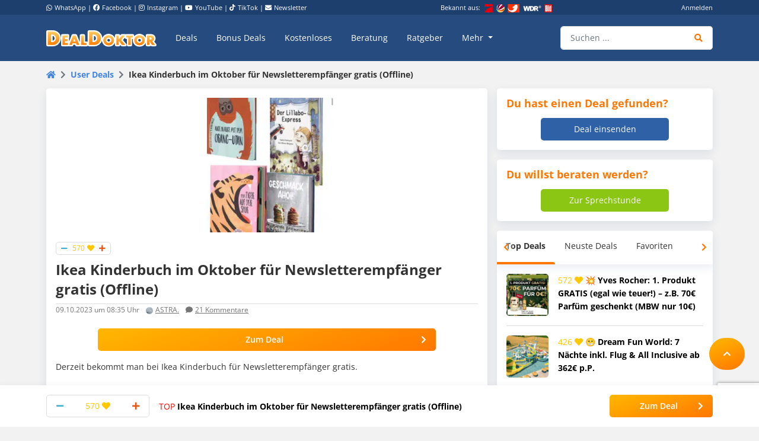

--- FILE ---
content_type: text/html; charset=UTF-8
request_url: https://www.dealdoktor.de/user-deals/ikea-kinderbuch-im-oktober-fuer-newsletterempfaenger-gratis-offline/
body_size: 26573
content:
<!doctype html>
<html lang="de">
<head>
    <meta charset="UTF-8">
    <meta name="viewport" content="width=device-width, initial-scale=1, shrink-to-fit=no, user-scalable=no">

    <meta name='robots' content='index, follow, max-image-preview:large, max-snippet:-1, max-video-preview:-1' />
	<style>img:is([sizes="auto" i], [sizes^="auto," i]) { contain-intrinsic-size: 3000px 1500px }</style>
	
	<!-- This site is optimized with the Yoast SEO Premium plugin v26.8 (Yoast SEO v26.8) - https://yoast.com/product/yoast-seo-premium-wordpress/ -->
	<title>Ikea Kinderbuch im Oktober für Newsletterempfänger gratis (Offline)</title>
	<meta name="description" content="Derzeit bekommt man bei Ikea Kinderbuch für Newsletterempfänger gratis. Die E-Mail muss im Original vorgezeigt werden. Vorlesen und lesen sind so wichtig" />
	<link rel="canonical" href="https://www.dealdoktor.de/user-deals/ikea-kinderbuch-im-oktober-fuer-newsletterempfaenger-gratis-offline/" />
	<meta property="og:locale" content="de_DE" />
	<meta property="og:type" content="article" />
	<meta property="og:title" content="Ikea Kinderbuch im Oktober für Newsletterempfänger gratis (Offline)" />
	<meta property="og:description" content="Derzeit bekommt man bei Ikea Kinderbuch für Newsletterempfänger gratis. Die E-Mail muss im Original vorgezeigt werden. Vorlesen und lesen sind so wichtig" />
	<meta property="og:url" content="https://www.dealdoktor.de/user-deals/ikea-kinderbuch-im-oktober-fuer-newsletterempfaenger-gratis-offline/" />
	<meta property="og:site_name" content="Schnäppchen Blog mit Doktortitel • DealDoktor" />
	<meta property="article:publisher" content="https://www.facebook.com/DealDoktor/" />
	<meta property="article:modified_time" content="2025-08-21T08:18:58+00:00" />
	<meta property="og:image" content="https://www.dealdoktor.de/app/uploads/2023/10/image_picker_5425E46E-0BFC-43CA-A21B-A7C6B7380FCD-783-0000000A6FB88FCE.jpg" />
	<meta property="og:image:width" content="1242" />
	<meta property="og:image:height" content="1558" />
	<meta property="og:image:type" content="image/jpeg" />
	<script type="application/ld+json" class="yoast-schema-graph">{"@context":"https://schema.org","@graph":[{"@type":"WebPage","@id":"https://www.dealdoktor.de/user-deals/ikea-kinderbuch-im-oktober-fuer-newsletterempfaenger-gratis-offline/","url":"https://www.dealdoktor.de/user-deals/ikea-kinderbuch-im-oktober-fuer-newsletterempfaenger-gratis-offline/","name":"Ikea Kinderbuch im Oktober für Newsletterempfänger gratis (Offline)","isPartOf":{"@id":"https://www.dealdoktor.de/#website"},"primaryImageOfPage":{"@id":"https://www.dealdoktor.de/user-deals/ikea-kinderbuch-im-oktober-fuer-newsletterempfaenger-gratis-offline/#primaryimage"},"image":{"@id":"https://www.dealdoktor.de/user-deals/ikea-kinderbuch-im-oktober-fuer-newsletterempfaenger-gratis-offline/#primaryimage"},"thumbnailUrl":"https://www.dealdoktor.de/app/uploads/2023/10/image_picker_5425E46E-0BFC-43CA-A21B-A7C6B7380FCD-783-0000000A6FB88FCE.jpg","datePublished":"2023-10-09T06:35:09+00:00","dateModified":"2025-08-21T08:18:58+00:00","description":"Derzeit bekommt man bei Ikea Kinderbuch für Newsletterempfänger gratis. Die E-Mail muss im Original vorgezeigt werden. Vorlesen und lesen sind so wichtig","breadcrumb":{"@id":"https://www.dealdoktor.de/user-deals/ikea-kinderbuch-im-oktober-fuer-newsletterempfaenger-gratis-offline/#breadcrumb"},"inLanguage":"de","potentialAction":[{"@type":"ReadAction","target":["https://www.dealdoktor.de/user-deals/ikea-kinderbuch-im-oktober-fuer-newsletterempfaenger-gratis-offline/"]}]},{"@type":"ImageObject","inLanguage":"de","@id":"https://www.dealdoktor.de/user-deals/ikea-kinderbuch-im-oktober-fuer-newsletterempfaenger-gratis-offline/#primaryimage","url":"https://www.dealdoktor.de/app/uploads/2023/10/image_picker_5425E46E-0BFC-43CA-A21B-A7C6B7380FCD-783-0000000A6FB88FCE.jpg","contentUrl":"https://www.dealdoktor.de/app/uploads/2023/10/image_picker_5425E46E-0BFC-43CA-A21B-A7C6B7380FCD-783-0000000A6FB88FCE.jpg","width":1242,"height":1558},{"@type":"BreadcrumbList","@id":"https://www.dealdoktor.de/user-deals/ikea-kinderbuch-im-oktober-fuer-newsletterempfaenger-gratis-offline/#breadcrumb","itemListElement":[{"@type":"ListItem","position":1,"name":"DealDoktor Startseite","item":"https://www.dealdoktor.de/"},{"@type":"ListItem","position":2,"name":"User Deals","item":"https://www.dealdoktor.de/user-deals/"},{"@type":"ListItem","position":3,"name":"Ikea Kinderbuch im Oktober für Newsletterempfänger gratis (Offline)"}]},{"@type":"WebSite","@id":"https://www.dealdoktor.de/#website","url":"https://www.dealdoktor.de/","name":"Schnäppchen Blog mit Doktortitel • DealDoktor","description":"Unser Herz schlägt für Schnäppchen!","publisher":{"@id":"https://www.dealdoktor.de/#organization"},"potentialAction":[{"@type":"SearchAction","target":{"@type":"EntryPoint","urlTemplate":"https://www.dealdoktor.de/?s={search_term_string}"},"query-input":{"@type":"PropertyValueSpecification","valueRequired":true,"valueName":"search_term_string"}}],"inLanguage":"de"},{"@type":"Organization","@id":"https://www.dealdoktor.de/#organization","name":"DealDoktor","url":"https://www.dealdoktor.de/","logo":{"@type":"ImageObject","inLanguage":"de","@id":"https://www.dealdoktor.de/#/schema/logo/image/","url":"https://www.dealdoktor.de/app/uploads/2013/10/DealDoktor-Logo.jpg","contentUrl":"https://www.dealdoktor.de/app/uploads/2013/10/DealDoktor-Logo.jpg","width":1700,"height":1302,"caption":"DealDoktor"},"image":{"@id":"https://www.dealdoktor.de/#/schema/logo/image/"},"sameAs":["https://www.facebook.com/DealDoktor/","https://www.instagram.com/dealdoktor_top_deals/","https://www.youtube.com/channel/UC84kr38yE9QXCfPWAP3J2hQ"]}]}</script>
	<!-- / Yoast SEO Premium plugin. -->


<link rel='dns-prefetch' href='//cdnjs.cloudflare.com' />
<link rel="alternate" type="application/rss+xml" title="Schnäppchen Blog mit Doktortitel • DealDoktor &raquo; Feed" href="https://www.dealdoktor.de/feed/" />
<link rel="alternate" type="application/rss+xml" title="Schnäppchen Blog mit Doktortitel • DealDoktor &raquo; Kommentar-Feed" href="https://www.dealdoktor.de/comments/feed/" />
<link rel="alternate" type="application/rss+xml" title="Schnäppchen Blog mit Doktortitel • DealDoktor &raquo; Ikea Kinderbuch im Oktober für Newsletterempfänger gratis (Offline) Kommentar-Feed" href="https://www.dealdoktor.de/user-deals/ikea-kinderbuch-im-oktober-fuer-newsletterempfaenger-gratis-offline/feed/" />
<style id='elasticpress-related-posts-style-inline-css' type='text/css'>
.editor-styles-wrapper .wp-block-elasticpress-related-posts ul,.wp-block-elasticpress-related-posts ul{list-style-type:none;padding:0}.editor-styles-wrapper .wp-block-elasticpress-related-posts ul li a>div{display:inline}

</style>
<style id='classic-theme-styles-inline-css' type='text/css'>
/*! This file is auto-generated */
.wp-block-button__link{color:#fff;background-color:#32373c;border-radius:9999px;box-shadow:none;text-decoration:none;padding:calc(.667em + 2px) calc(1.333em + 2px);font-size:1.125em}.wp-block-file__button{background:#32373c;color:#fff;text-decoration:none}
</style>
<style id='global-styles-inline-css' type='text/css'>
:root{--wp--preset--aspect-ratio--square: 1;--wp--preset--aspect-ratio--4-3: 4/3;--wp--preset--aspect-ratio--3-4: 3/4;--wp--preset--aspect-ratio--3-2: 3/2;--wp--preset--aspect-ratio--2-3: 2/3;--wp--preset--aspect-ratio--16-9: 16/9;--wp--preset--aspect-ratio--9-16: 9/16;--wp--preset--color--black: #000000;--wp--preset--color--cyan-bluish-gray: #abb8c3;--wp--preset--color--white: #ffffff;--wp--preset--color--pale-pink: #f78da7;--wp--preset--color--vivid-red: #cf2e2e;--wp--preset--color--luminous-vivid-orange: #ff6900;--wp--preset--color--luminous-vivid-amber: #fcb900;--wp--preset--color--light-green-cyan: #7bdcb5;--wp--preset--color--vivid-green-cyan: #00d084;--wp--preset--color--pale-cyan-blue: #8ed1fc;--wp--preset--color--vivid-cyan-blue: #0693e3;--wp--preset--color--vivid-purple: #9b51e0;--wp--preset--gradient--vivid-cyan-blue-to-vivid-purple: linear-gradient(135deg,rgba(6,147,227,1) 0%,rgb(155,81,224) 100%);--wp--preset--gradient--light-green-cyan-to-vivid-green-cyan: linear-gradient(135deg,rgb(122,220,180) 0%,rgb(0,208,130) 100%);--wp--preset--gradient--luminous-vivid-amber-to-luminous-vivid-orange: linear-gradient(135deg,rgba(252,185,0,1) 0%,rgba(255,105,0,1) 100%);--wp--preset--gradient--luminous-vivid-orange-to-vivid-red: linear-gradient(135deg,rgba(255,105,0,1) 0%,rgb(207,46,46) 100%);--wp--preset--gradient--very-light-gray-to-cyan-bluish-gray: linear-gradient(135deg,rgb(238,238,238) 0%,rgb(169,184,195) 100%);--wp--preset--gradient--cool-to-warm-spectrum: linear-gradient(135deg,rgb(74,234,220) 0%,rgb(151,120,209) 20%,rgb(207,42,186) 40%,rgb(238,44,130) 60%,rgb(251,105,98) 80%,rgb(254,248,76) 100%);--wp--preset--gradient--blush-light-purple: linear-gradient(135deg,rgb(255,206,236) 0%,rgb(152,150,240) 100%);--wp--preset--gradient--blush-bordeaux: linear-gradient(135deg,rgb(254,205,165) 0%,rgb(254,45,45) 50%,rgb(107,0,62) 100%);--wp--preset--gradient--luminous-dusk: linear-gradient(135deg,rgb(255,203,112) 0%,rgb(199,81,192) 50%,rgb(65,88,208) 100%);--wp--preset--gradient--pale-ocean: linear-gradient(135deg,rgb(255,245,203) 0%,rgb(182,227,212) 50%,rgb(51,167,181) 100%);--wp--preset--gradient--electric-grass: linear-gradient(135deg,rgb(202,248,128) 0%,rgb(113,206,126) 100%);--wp--preset--gradient--midnight: linear-gradient(135deg,rgb(2,3,129) 0%,rgb(40,116,252) 100%);--wp--preset--font-size--small: 13px;--wp--preset--font-size--medium: 20px;--wp--preset--font-size--large: 36px;--wp--preset--font-size--x-large: 42px;--wp--preset--spacing--20: 0.44rem;--wp--preset--spacing--30: 0.67rem;--wp--preset--spacing--40: 1rem;--wp--preset--spacing--50: 1.5rem;--wp--preset--spacing--60: 2.25rem;--wp--preset--spacing--70: 3.38rem;--wp--preset--spacing--80: 5.06rem;--wp--preset--shadow--natural: 6px 6px 9px rgba(0, 0, 0, 0.2);--wp--preset--shadow--deep: 12px 12px 50px rgba(0, 0, 0, 0.4);--wp--preset--shadow--sharp: 6px 6px 0px rgba(0, 0, 0, 0.2);--wp--preset--shadow--outlined: 6px 6px 0px -3px rgba(255, 255, 255, 1), 6px 6px rgba(0, 0, 0, 1);--wp--preset--shadow--crisp: 6px 6px 0px rgba(0, 0, 0, 1);}:where(.is-layout-flex){gap: 0.5em;}:where(.is-layout-grid){gap: 0.5em;}body .is-layout-flex{display: flex;}.is-layout-flex{flex-wrap: wrap;align-items: center;}.is-layout-flex > :is(*, div){margin: 0;}body .is-layout-grid{display: grid;}.is-layout-grid > :is(*, div){margin: 0;}:where(.wp-block-columns.is-layout-flex){gap: 2em;}:where(.wp-block-columns.is-layout-grid){gap: 2em;}:where(.wp-block-post-template.is-layout-flex){gap: 1.25em;}:where(.wp-block-post-template.is-layout-grid){gap: 1.25em;}.has-black-color{color: var(--wp--preset--color--black) !important;}.has-cyan-bluish-gray-color{color: var(--wp--preset--color--cyan-bluish-gray) !important;}.has-white-color{color: var(--wp--preset--color--white) !important;}.has-pale-pink-color{color: var(--wp--preset--color--pale-pink) !important;}.has-vivid-red-color{color: var(--wp--preset--color--vivid-red) !important;}.has-luminous-vivid-orange-color{color: var(--wp--preset--color--luminous-vivid-orange) !important;}.has-luminous-vivid-amber-color{color: var(--wp--preset--color--luminous-vivid-amber) !important;}.has-light-green-cyan-color{color: var(--wp--preset--color--light-green-cyan) !important;}.has-vivid-green-cyan-color{color: var(--wp--preset--color--vivid-green-cyan) !important;}.has-pale-cyan-blue-color{color: var(--wp--preset--color--pale-cyan-blue) !important;}.has-vivid-cyan-blue-color{color: var(--wp--preset--color--vivid-cyan-blue) !important;}.has-vivid-purple-color{color: var(--wp--preset--color--vivid-purple) !important;}.has-black-background-color{background-color: var(--wp--preset--color--black) !important;}.has-cyan-bluish-gray-background-color{background-color: var(--wp--preset--color--cyan-bluish-gray) !important;}.has-white-background-color{background-color: var(--wp--preset--color--white) !important;}.has-pale-pink-background-color{background-color: var(--wp--preset--color--pale-pink) !important;}.has-vivid-red-background-color{background-color: var(--wp--preset--color--vivid-red) !important;}.has-luminous-vivid-orange-background-color{background-color: var(--wp--preset--color--luminous-vivid-orange) !important;}.has-luminous-vivid-amber-background-color{background-color: var(--wp--preset--color--luminous-vivid-amber) !important;}.has-light-green-cyan-background-color{background-color: var(--wp--preset--color--light-green-cyan) !important;}.has-vivid-green-cyan-background-color{background-color: var(--wp--preset--color--vivid-green-cyan) !important;}.has-pale-cyan-blue-background-color{background-color: var(--wp--preset--color--pale-cyan-blue) !important;}.has-vivid-cyan-blue-background-color{background-color: var(--wp--preset--color--vivid-cyan-blue) !important;}.has-vivid-purple-background-color{background-color: var(--wp--preset--color--vivid-purple) !important;}.has-black-border-color{border-color: var(--wp--preset--color--black) !important;}.has-cyan-bluish-gray-border-color{border-color: var(--wp--preset--color--cyan-bluish-gray) !important;}.has-white-border-color{border-color: var(--wp--preset--color--white) !important;}.has-pale-pink-border-color{border-color: var(--wp--preset--color--pale-pink) !important;}.has-vivid-red-border-color{border-color: var(--wp--preset--color--vivid-red) !important;}.has-luminous-vivid-orange-border-color{border-color: var(--wp--preset--color--luminous-vivid-orange) !important;}.has-luminous-vivid-amber-border-color{border-color: var(--wp--preset--color--luminous-vivid-amber) !important;}.has-light-green-cyan-border-color{border-color: var(--wp--preset--color--light-green-cyan) !important;}.has-vivid-green-cyan-border-color{border-color: var(--wp--preset--color--vivid-green-cyan) !important;}.has-pale-cyan-blue-border-color{border-color: var(--wp--preset--color--pale-cyan-blue) !important;}.has-vivid-cyan-blue-border-color{border-color: var(--wp--preset--color--vivid-cyan-blue) !important;}.has-vivid-purple-border-color{border-color: var(--wp--preset--color--vivid-purple) !important;}.has-vivid-cyan-blue-to-vivid-purple-gradient-background{background: var(--wp--preset--gradient--vivid-cyan-blue-to-vivid-purple) !important;}.has-light-green-cyan-to-vivid-green-cyan-gradient-background{background: var(--wp--preset--gradient--light-green-cyan-to-vivid-green-cyan) !important;}.has-luminous-vivid-amber-to-luminous-vivid-orange-gradient-background{background: var(--wp--preset--gradient--luminous-vivid-amber-to-luminous-vivid-orange) !important;}.has-luminous-vivid-orange-to-vivid-red-gradient-background{background: var(--wp--preset--gradient--luminous-vivid-orange-to-vivid-red) !important;}.has-very-light-gray-to-cyan-bluish-gray-gradient-background{background: var(--wp--preset--gradient--very-light-gray-to-cyan-bluish-gray) !important;}.has-cool-to-warm-spectrum-gradient-background{background: var(--wp--preset--gradient--cool-to-warm-spectrum) !important;}.has-blush-light-purple-gradient-background{background: var(--wp--preset--gradient--blush-light-purple) !important;}.has-blush-bordeaux-gradient-background{background: var(--wp--preset--gradient--blush-bordeaux) !important;}.has-luminous-dusk-gradient-background{background: var(--wp--preset--gradient--luminous-dusk) !important;}.has-pale-ocean-gradient-background{background: var(--wp--preset--gradient--pale-ocean) !important;}.has-electric-grass-gradient-background{background: var(--wp--preset--gradient--electric-grass) !important;}.has-midnight-gradient-background{background: var(--wp--preset--gradient--midnight) !important;}.has-small-font-size{font-size: var(--wp--preset--font-size--small) !important;}.has-medium-font-size{font-size: var(--wp--preset--font-size--medium) !important;}.has-large-font-size{font-size: var(--wp--preset--font-size--large) !important;}.has-x-large-font-size{font-size: var(--wp--preset--font-size--x-large) !important;}
:where(.wp-block-post-template.is-layout-flex){gap: 1.25em;}:where(.wp-block-post-template.is-layout-grid){gap: 1.25em;}
:where(.wp-block-columns.is-layout-flex){gap: 2em;}:where(.wp-block-columns.is-layout-grid){gap: 2em;}
:root :where(.wp-block-pullquote){font-size: 1.5em;line-height: 1.6;}
</style>
<link rel='stylesheet' id='app-head-css' href='https://www.dealdoktor.de/build/app-head.ba7f1325.css?ver=401f199607d08cd060b0bfa24da2a38b' type='text/css' media='all' />
<link rel='stylesheet' id='app-css' href='https://www.dealdoktor.de/build/app.e2055e8c.css?ver=401f199607d08cd060b0bfa24da2a38b' type='text/css' media='all' />
<link rel='stylesheet' id='contact-form-7-css' href='https://www.dealdoktor.de/app/plugins/contact-form-7/includes/css/styles.css?ver=6.0.6' type='text/css' media='all' />
<link rel='stylesheet' id='go-pricing-styles-css' href='https://www.dealdoktor.de/app/plugins/go_pricing/assets/css/go_pricing_styles.css?ver=3.4' type='text/css' media='all' />
<style id='go-pricing-styles-inline-css' type='text/css'>
div.gw-go-footer-row a.deal-button, div.gw-go-footer-row a.deal-button:visited, div.gw-go-footer-row a.deal-button:active{
  color:#fff !important;
}
ul.gw-go-body > li .gw-go-body-cell{
   vertical-align: top;
}
</style>
<link rel='stylesheet' id='theme-my-login-css' href='https://www.dealdoktor.de/app/plugins/theme-my-login/assets/styles/theme-my-login.min.css?ver=7.1.12' type='text/css' media='all' />
<link rel='stylesheet' id='responsive-embeds-css' href='https://www.dealdoktor.de/app/plugins/tmx-optimize-wp/Resources/css/responsive-embeds.min.css?ver=1.9.0' type='text/css' media='all' />
<link rel='stylesheet' id='tmx-search-css' href='https://www.dealdoktor.de/app/plugins/tmx-search/Resources/css/autocomplete.css?ver=401f199607d08cd060b0bfa24da2a38b' type='text/css' media='all' />
<link rel='stylesheet' id='elasticpress-facets-css' href='https://www.dealdoktor.de/app/plugins/elasticpress/dist/css/facets-styles.css?ver=6bf8a1bf958961284a92' type='text/css' media='all' />
<script type="text/javascript" src="https://www.dealdoktor.de/wp/wp-includes/js/jquery/jquery.min.js?ver=3.7.1" id="jquery-core-js"></script>
<script type="text/javascript" src="https://www.dealdoktor.de/wp/wp-includes/js/jquery/jquery-migrate.min.js?ver=3.4.1" id="jquery-migrate-js"></script>
<script type="text/javascript" src="https://www.dealdoktor.de/build/app-head.ea6131ad.js?ver=1.0.0" id="app-head-js"></script>
<script type="text/javascript" id="gw-tweenmax-js-before">
/* <![CDATA[ */
var oldGS=window.GreenSockGlobals,oldGSQueue=window._gsQueue,oldGSDefine=window._gsDefine;window._gsDefine=null;delete(window._gsDefine);var gwGS=window.GreenSockGlobals={};
/* ]]> */
</script>
<script type="text/javascript" src="https://cdnjs.cloudflare.com/ajax/libs/gsap/1.11.2/TweenMax.min.js" id="gw-tweenmax-js"></script>
<script type="text/javascript" id="gw-tweenmax-js-after">
/* <![CDATA[ */
try{window.GreenSockGlobals=null;window._gsQueue=null;window._gsDefine=null;delete(window.GreenSockGlobals);delete(window._gsQueue);delete(window._gsDefine);window.GreenSockGlobals=oldGS;window._gsQueue=oldGSQueue;window._gsDefine=oldGSDefine;}catch(e){}
/* ]]> */
</script>
<script type="text/javascript" id="tsdk-js-js-extra">
/* <![CDATA[ */
var tsdk_data = {"context":{"dimensions":{"register":[],"status_code":200,"page_path":"https:\/\/www.dealdoktor.de\/user-deals\/ikea-kinderbuch-im-oktober-fuer-newsletterempfaenger-gratis-offline\/","signed_in":0,"content_label":"user-deals\/_detail\/1671156","content_id":"1671156","content_type":"userdeal","content_slug":"ikea-kinderbuch-im-oktober-fuer-newsletterempfaenger-gratis-offline","content_title":"Ikea Kinderbuch im Oktober f\u00fcr Newsletterempf\u00e4nger gratis (Offline)","content_length":346,"rating_score":570,"published_date":"2023-10-09T08:35:09+02:00","initial_published_date":"2023-10-09T08:38:33+02:00","modified_date":"2025-08-21T10:18:58+02:00","author_id":"50809","content_group":"posts"},"do_not_track":false},"config":{"version":"1.2.1","debug":false,"content_types":{"post":{"type":"post","label":"deals","group":"posts"},"attachment":{"type":"attachment","label":"medien","group":"posts"},"category":{"type":"category","label":"deal-kategorien","group":"terms"},"post_tag":{"type":"post_tag","label":"schlagworte","group":"terms"},"page":{"type":"page","label":"seiten","group":"posts"},"user":{"type":"user","label":"benutzer","group":null},"comment":{"type":"comment","label":"kommentare","group":null},"userdeal":{"type":"userdeal","label":"user-deals","group":"posts"},"userdealcat":{"type":"userdealcat","label":"user-deal-kategorien","group":"terms"},"magazin":{"type":"magazin","label":"ratgeber","group":"posts"},"magazincat":{"type":"magazincat","label":"ratgeber-kategorien","group":"terms"},"bonus":{"type":"bonus","label":"bonus-deals","group":"posts"},"bonuscat":{"type":"bonuscat","label":"bonus-deal-kategorien","group":"terms"},"shop":{"type":"shop","label":"shops","group":"terms"},"shop_category":{"type":"shop_category","label":"shop-kategorien","group":"terms"},"topic":{"type":"topic","label":"themenwelten","group":"terms"},"beratung":{"type":"beratung","label":"beratungsanfragen","group":"posts"},"beratungscat":{"type":"beratungscat","label":"beratungsanfrage-kategorien","group":"terms"},"coupon":{"type":"coupon","label":"gutscheine","group":"posts"},"secret":{"type":"secret","label":"secret-deals","group":"posts"}},"content_groups":["posts","terms"]}};
/* ]]> */
</script>
<script type="text/javascript" src="https://www.dealdoktor.de/app/plugins/tmx-tsdk/public/assets/tsdk.js?ver=1.0.0" id="tsdk-js-js"></script>
<link rel="https://api.w.org/" href="https://www.dealdoktor.de/wp-json/" /><link rel='shortlink' href='https://www.dealdoktor.de/?p=1671156' />
<link rel="alternate" title="oEmbed (JSON)" type="application/json+oembed" href="https://www.dealdoktor.de/wp-json/oembed/1.0/embed?url=https%3A%2F%2Fwww.dealdoktor.de%2Fuser-deals%2Fikea-kinderbuch-im-oktober-fuer-newsletterempfaenger-gratis-offline%2F" />
<link rel="alternate" title="oEmbed (XML)" type="text/xml+oembed" href="https://www.dealdoktor.de/wp-json/oembed/1.0/embed?url=https%3A%2F%2Fwww.dealdoktor.de%2Fuser-deals%2Fikea-kinderbuch-im-oktober-fuer-newsletterempfaenger-gratis-offline%2F&#038;format=xml" />
    <meta name="apple-mobile-web-app-capable" content="yes" />
    <meta name="apple-mobile-web-app-status-bar-style" content="black-translucent" />
            <meta name="apple-mobile-web-app-title" content="Schnäppchen Blog mit Doktortitel • DealDoktor" />
        <link rel="manifest" href="/manifest.json" />


    <link rel="apple-touch-icon" sizes="180x180" href="/images/favicon/apple-touch-icon.png">
    <link rel="icon" type="image/png" sizes="32x32" href="/images/favicon/favicon-32x32.png">
    <link rel="icon" type="image/png" sizes="16x16" href="/images/favicon/favicon-16x16.png">
    <link rel="manifest" href="/site.webmanifest">

                <script>
        function loadFbq() {
            fbq('track', 'PageView');
        }
    </script>
</head>
<body class="userdeal-template-default single single-userdeal postid-1671156">
<!-- PAGE -->
<div class="page">

    
        <!-- HEADER -->
        <div class="container-fluid bg-blue-400 d-none d-lg-block partner-projects">
            <div class="container pt-1 pb-1 text-small text-white">
                <div class="row">

                    <div class="col-7 d-none d-md-block">
                        <a href="https://www.whatsapp.com/channel/0029VaD4Q9VGk1FrgkHwS30L" rel="noopener" target="_blank" class="text-white"><i class="fab fa-whatsapp mr-1"></i>WhatsApp</a> |
                        <a href="https://www.facebook.com/DealDoktor/" rel="noopener" target="_blank" class="text-white"><i class="fab fa-facebook mr-1"></i>Facebook</a> |
                        <a href="https://instagram.com/dealdoktor_top_deals" rel="noopener" target="_blank" class="text-white"><i class="fab fa-instagram mr-1"></i>Instagram</a> |
                        <a href="https://www.youtube.com/c/dealdoktor" rel="noopener" target="_blank" class="text-white"><i class="fab fa-youtube mr-1"></i>YouTube</a> |
                        <a href="https://www.tiktok.com/@dealdoktor.de" rel="noopener" target="_blank" class="text-white"><i class="fab fa-tiktok mr-1"></i>TikTok</a> |
                        <a href="/newsletter" rel="noopener" target="_blank" class="text-white"><i class="fas fa-envelope mr-1"></i>Newsletter</a>
                    </div>

                    <div class="col-3 d-none d-md-block">
                        <span class="mr-1">Bekannt aus:</span>
                        <img height="14px" src="/images/bekannt-aus-logos.png" alt="ZDF, RTL, WDR, Sat1 und Bild">
                    </div>

                    <div class="col-6 col-md-2 text-right d-none d-lg-block">
                                                    <a data-toggle="modal" data-target="#login-modal" data-href="https://www.dealdoktor.de/api/loginModal" class="text-white">Anmelden</a>
                            <script type="text/javascript">
                                jQuery(document).ready(function () {
                                    jQuery("#login-modal").on("show.bs.modal", function(e) {
                                        var link = jQuery(e.relatedTarget);
                                        var href = link.attr("data-href");
                                        if (href) {
                                            link.removeAttr("data-href");
                                            jQuery(this).find(".modal-body").load(href);
                                        }
                                    });
                                });
                            </script>
                                            </div>
                </div>
            </div>
        </div>
        <!-- HEADER -->

        
            <!-- NAVBAR -->
            <div class="container-fluid navbar-wrapper">
                <div class="container position-relative site-branding">
                    <nav class="navbar navbar-main navbar-dark navbar-expand-xl">
                        <a class="navbar-brand" href="https://www.dealdoktor.de/" aria-label="DealDoktor.de" data-event-category="site-branding" data-event-label="header-home-logo-link">
                            <img src="/images/logo.svg" style="width: 186px;height: auto;" alt="DealDoktor.de Logo">
                        </a>

                                                    <a class="btn btn-rounded btn-navbar-mobile ml-auto mr-2 d-lg-none" data-toggle="modal" data-target="#login-modal" data-href="https://www.dealdoktor.de/api/loginModal" style="background-color: rgba(255, 255, 255, .2)">
                                <i class="fas fa-user text-white"></i>
                            </a>

                            <script type="text/javascript">
                                jQuery(document).ready(function () {
                                    jQuery("#login-modal").on("show.bs.modal", function(e) {
                                        var link = jQuery(e.relatedTarget);
                                        var href = link.attr("data-href");
                                        if (href) {
                                            link.removeAttr("data-href");
                                            jQuery(this).find(".modal-body").load(href);
                                        }
                                    });
                                });
                            </script>
                        
                        <button class="navbar-toggler" type="button" data-toggle="collapse" data-target="#navbarNav" aria-controls="navbarNav" aria-expanded="false" aria-label="Toggle navigation">
                            <span class="navbar-toggler-icon"></span>
                        </button>
                        <div class="collapse navbar-collapse" id="navbarNav">
                            
<ul class="navbar-nav mr-auto dd-main-navbar">
            <li class="nav-item">
                            <a class="nav-link  menu-item menu-item-type-custom menu-item-object-custom"                         href="https://www.dealdoktor.de/"
            
                   data-event-category="dd-main-navbar" data-event-label="main-navbar-deals">Deals</a>
                    </li>
            <li class="nav-item">
                            <a class="nav-link  menu-item menu-item-type-post_type_archive menu-item-object-bonus"             href="https://www.dealdoktor.de/bonus-deals/"
            
                   data-event-category="dd-main-navbar" data-event-label="main-navbar-bonus-deals">Bonus Deals</a>
                    </li>
            <li class="nav-item">
                            <a class="nav-link  menu-item menu-item-type-taxonomy menu-item-object-topic"             href="https://www.dealdoktor.de/themenwelten/gratis/"
            
                   data-event-category="dd-main-navbar" data-event-label="main-navbar-forfree">Kostenloses</a>
                    </li>
            <li class="nav-item">
                            <a class="nav-link  menu-item menu-item-type-post_type_archive menu-item-object-beratung"             href="https://www.dealdoktor.de/beratung/"
            
                   data-event-category="dd-main-navbar" data-event-label="main-navbar-ask-doctor">Beratung</a>
                    </li>
            <li class="nav-item">
                            <a class="nav-link  menu-item menu-item-type-post_type_archive menu-item-object-magazin"             href="https://www.dealdoktor.de/magazin/"
            
                   data-event-category="dd-main-navbar" data-event-label="main-navbar-magazin">Ratgeber</a>
                    </li>
            <li class="nav-item dropdown">
                            <a class="nav-link  menu-item menu-item-type-custom menu-item-object-custom dropdown-toggle"                         href="https://www.dealdoktor.de/#"
             role="button" data-toggle="dropdown" aria-haspopup="true" aria-expanded="false"
                data-event-category="dd-main-navbar" data-event-label="main-navbar-more">
                    Mehr
                </a>
                <div class="dropdown-menu">
                                            <a class=" menu-item menu-item-type-custom menu-item-object-custom dropdown-item"                         href="https://www.dealdoktor.de/themenwelten/"
            >Themenwelten</a>
                                            <a class=" menu-item menu-item-type-custom menu-item-object-custom dropdown-item"             href="https://www.dealdoktor.de/ueber-dealdoktor/"
            >Über DealDoktor</a>
                                    </div>
                    </li>
    </ul>

                            <form class="form-inline search searchform position-relative" action="/">
                                <div class="input-group w-100">
                                    <input type="search" value="" name="s" class="form-control autocomplete" placeholder="Suchen ..." aria-label="Suchen ..."
                                           data-event-category="searchform" data-event-label="navbar-search-submit-enter" data-event-action="enter">
                                    <div class="input-group-append">
                                        <button type="submit" class="btn btn-input" aria-label="Suche"
                                                data-event-category="searchform" data-event-label="navbar-search-submit-button"><i class="fas fa-search"></i></button>
                                    </div>
                                </div>
                            </form>

                            <div class="row d-md-none">
                                <div class="col-12 mt-3">
                                                                            


            <a href="/deal-einsenden/"   target="_self" class="btn btn-primary-gradient btn-block   "
            >Deal einsenden<i class="fas fa-plus"></i></a>
    
                                                                    </div>
                            </div>

                        </div>
                    </nav>
                    <a title="Zur Startseite" href="/" class="position-absolute d-none d-xxl-block" style="z-index: 20; height: 100px; width: 100px; bottom: 0; right: -110px;">
                        <img class="h-100" title="DealDoktor - Unser Herz schlägt für Schnäppchen" src="/images/dealdoktor-logo-head.png" alt="Der DealDoktor">
                    </a>
                </div>
            </div>
            <!-- NAVBAR -->

            <!-- PROMOTION BANNER -->
            
            <!-- PROMOTION BANNER -->

            
    
        
        
        <div class="container mt-3">
            
    

    <div class="row">
        <!-- BREADCRUMB -->
        <div class="col-12">
            <div class="row"><div class="col-12"><ul class="breadcrumb" id="breadcrumbs"><li class="breadcrumb-item"><a data-event-category="breadcrumbs" data-event-label="breadcrumb-home" href="https://www.dealdoktor.de/"><i class="fa fa-home"></i></a></li>  <li class="breadcrumb-item"><a data-event-category="breadcrumbs" data-event-label="breadcrumbs" href="https://www.dealdoktor.de/user-deals/">User Deals</a></li>  <li class="breadcrumb-item active">Ikea Kinderbuch im Oktober für Newsletterempfänger gratis (Offline)</li></ul></div></div>
        </div>
        <!-- BREADCRUMB -->

        <!-- CONTENT -->
        <div class="col-12 col-lg-8 page-content">

            <!-- DEAL -->
            <div class="box box-deal box-xs-gapless" data-uuid="018b1325-8bb4-70d0-887c-e094469a3d76">
                <!-- FLASH MESSAGES -->
                
                <div class="row">
                    <div class="col-6 offset-3 d-block col-md-4 offset-md-4 mb-3">
                        <a href="https://www.dealdoktor.de/goto/deal/477163/" target="_blank">
                                                            


                                                                                        
<img class="img-thumbnail " title="image_picker_5425E46E-0BFC-43CA-A21B-A7C6B7380FCD-783-0000000A6FB88FCE" src="https://www.dealdoktor.de/app/uploads/2023/10/image_picker_5425E46E-0BFC-43CA-A21B-A7C6B7380FCD-783-0000000A6FB88FCE-300x300.jpg" alt="image_picker_5425E46E-0BFC-43CA-A21B-A7C6B7380FCD-783-0000000A6FB88FCE">

                                                    </a>
                    </div>
                    <div class="col-12">
                        <div class="row">
                            <div class="col-12">
                                
                                



<div class="voting " data-post-uuid="018b1325-8bb4-70d0-887c-e094469a3d76" data-user-uuid="">
    <div class="voting-decrease"  data-event-category="voting-bar-control" data-event-label="voting-bar-down-button">
        <i class="fas fa-minus"></i>
    </div>
    <div class="voting-value voting-degree-57">570</div>
    <div class="voting-increase"  data-event-category="voting-bar-control" data-event-label="voting-bar-up-button">
        <i class="fas fa-plus"></i>
    </div>
</div>




                                
                                
                            </div>
                            <div class="col-12">
                                <h1 class="title">
                                    
                                    Ikea Kinderbuch im Oktober für Newsletterempfänger gratis (Offline)
                                </h1>

                                

<div class="meta">
    <ul class="">

                
                                                

    <li>09.10.2023<span class="d-md-inline d-none"> um 08:35 Uhr</span></li>


                                        
                                                                                                                                                                                                                            


    <li class="meta-autor"><img src="https://www.dealdoktor.de/app/uploads/users/01526d87-f260-737d-8ade-98dbae97ddf6/3eaafc65182117a0f2516bf709a25c82.jpg" alt="Avatar von ASTRA."><a href="/users/01526d87-f260-737d-8ade-98dbae97ddf6/">ASTRA.</a></li>

                                        
                                        


            <li class="meta-comment "><a href="https://www.dealdoktor.de/user-deals/ikea-kinderbuch-im-oktober-fuer-newsletterempfaenger-gratis-offline/#comments" >21<span class="d-md-inline d-none"> Kommentare</span></a></li>
    

                                        

                                        

                                        
                                        </ul>
</div>
                                <div class="content">

                                    
                                        
 

    <a href="https://www.dealdoktor.de/goto/deal/477163/"  target="_blank" class="btn btn-deal btn-shine btn-primary-gradient btn-block mt-3 d-none d-md-block" data-event-category="box" data-event-label="deal-button" >Zum Deal</a>


                                    
                                    <p>Derzeit bekommt man bei Ikea Kinderbuch für Newsletterempfänger gratis.</p>
<p>Die E-Mail muss im Original vorgezeigt werden.</p>
<p>Vorlesen und lesen sind so wichtig und so schön zugleich. Deshalb schenken wir euch jetzt ein Kinderbuch für eine tolle gemeinsame Lesezeit!</p>
<p>Deal Ende am 31.10.23</p>
<p>Viel Spaß bei lesen.</p>
<p>Eingetragen mit der DealDoktor App für iOS.</p>


                                    
                                                                        
                                </div>
                                                                    <p>
                                        <small>
                                            <em>
                                                <p>Wenn du über einen Link auf dieser Seite ein Produkt kaufst, erhalten wir oftmals eine kleine Provision als Vergütung. Für dich entstehen dabei keinerlei Mehrkosten und dir bleibt frei wo du bestellst. Diese Provisionen haben in keinem Fall Auswirkung auf unsere Beiträge. Zu den Partnerprogrammen und Partnerschaften gehört unter anderem eBay und das Amazon PartnerNet. Als Amazon-Partner verdienen wir an qualifizierten Verkäufen.</p>
                                            </em>
                                        </small>
                                    </p>
                                
                                

                            </div>
                        </div>
                    </div>
                </div>
            </div>
            <!-- DEAL -->

                        <div class="fixed-content fixed-content-publift publift-wrapper" id="fixed-content-2648" style="margin-bottom: 15px; max-width: 100%;">
                    <div class="fixed-publift-2648"
                            style="display: inline-block; width: 100%; height: 200px;"
                            data-fuse="23209577078"
        >
        </div>
    </div>

    <script>
        if (typeof $ == 'undefined') {
            var $ = jQuery;
        }
        window.didomiOnReady = window.didomiOnReady || [];
        window.didomiOnReady.push(function (Didomi) {
            $('.fc-didomi-status').each(function() {
                $(this).text('Didomi geladen');
            });
            if (Didomi.isConsentRequired()) {
                Didomi.getObservableOnUserConsentStatusForVendor('c:publift-nZiiaREZ')
                    .subscribe(function (consentStatusForVendor) {
                        // The consent status for the vendor has changed
                        if (consentStatusForVendor === true) {
                            $('.fc-didomi-publift-consent').each(function() {
                                $(this).text('Publift consent: Ja');
                            });
                        } else if (consentStatusForVendor === false) {
                            $('.fc-didomi-publift-consent').each(function() {
                                $(this).text('Publift consent: Nein');
                            });
                        }
                    });
            } else {
                $('.fc-didomi-status').each(function() {
                    $(this).text('Didomi geladen. Keine Zustimmung erforderlich (Nicht EU-Land)');
                });
            }
        });
    </script>


            <!-- AUTHOR -->
            
                                        
                                        
                                                    <!-- AUTHOR -->

            <!-- COMMENTS -->
            <div class="box box-xs-gapless mb-3" id="comments" style="overflow: unset;">
                <div class="row">
                    <div class="col-7">
                        <span class="h2">Kommentare (21)</span>
                    </div>
                                            <div class="col-5 text-right">
                            <a href="#write-comment">Kommentar schreiben</a>
                        </div>
                                    </div>

                <div id="comment-list">
                    <ul class="comments">
                        <!-- COMMENTS LIST -->
                        
    


        <li class="comment row single-comment  " id="comment-2355716" data-id="2355716" data-uuid="018b1366-7088-72d6-8dd0-ccd07a9df349">
    <div class="col-2">
        <a href="#">
            <div class="img-user-avatar-wrapper">
                <a href="/users/01484f3e-ecc8-72dc-b109-caea8339445d/">
                    <img class="img-user-avatar voting-degree-1 border-3" src="/app/uploads/users/01484f3e-ecc8-72dc-b109-caea8339445d/d50dd27b3fc6c8e0b880b9653035f64c.jpg" alt="Avatar von Flotus">
                </a>
            </div>
        </a>
    </div>

    <div class="col-10">
        <div class="row">
            <div class="col-6">
                                    <a class="comment-author" href="/users/01484f3e-ecc8-72dc-b109-caea8339445d/">
                        Flotus
                                                    <small class="ml-1 font-weight-normal voting-degree-1">Studi</small>
                                            </a>
                            </div>
            <div class="col-6 text-right">
                <div class="meta">
                    <ul>
                                                    <li><i class="fas fa-desktop"></i></li>
                                                <li>09.10.2023, 09:46</li>
                                                    <li>
                                <a class="copy-comment-urls" data-clipboard-text="https://www.dealdoktor.de/user-deals/ikea-kinderbuch-im-oktober-fuer-newsletterempfaenger-gratis-offline/?comment=2355716#comment-2355716"
                                   data-toggle="tooltip" data-trigger="manual" data-placement="bottom" title="Link zum Kommentar kopiert!"
                                >
                                    <i class="fas fa-share-alt"></i>
                                </a>
                            </li>
                                            </ul>
                </div>
            </div>
        </div>
                <div class="content">
            <p>Toller Deal, danke dafür.</p>

        </div>

                    <div class="comment-images" data-commentid="2355716">
                

                            </div>
        
        
        <div class="meta meta-navigation">
            <ul>
                                    <li>
                                                    <a class="comment-reply-link"
                               href="/user-deals/ikea-kinderbuch-im-oktober-fuer-newsletterempfaenger-gratis-offline/#comment-2355716"
                               data-commentid="2355716"
                               data-commentauthor="Flotus"
                               data-postid="1671156"
                               data-belowelement="comment-2355716"
                               data-respondelement="comment"
                               data-replyto="Antworte auf Flotus"
                               aria-label="Antworte auf Flotus"
                            >
                                Antworten
                            </a>
                                            </li>
                
                
                                                    <li class="meta-like ">
                        <a href="javascript:void(0);"
                           class="comment-like"
                           >
                            0
                        </a>
                    </li>
                
                
                            </ul>
        </div>
    </div>
</li>
<ul class="children">

    


        <li class="comment row single-comment  " id="comment-2356081" data-id="2356081" data-uuid="018b1694-1fe4-735f-a24f-f033b7237b63">
    <div class="col-2">
        <a href="#">
            <div class="img-user-avatar-wrapper">
                <a href="/users/014b6141-3798-721a-ad8c-d3c3f7b61909/">
                    <img class="img-user-avatar voting-degree-1 border-3" src="/images/avatar-default.jpg" alt="Avatar von Basket41">
                </a>
            </div>
        </a>
    </div>

    <div class="col-10">
        <div class="row">
            <div class="col-6">
                                    <a class="comment-author" href="/users/014b6141-3798-721a-ad8c-d3c3f7b61909/">
                        Basket41
                                                    <small class="ml-1 font-weight-normal voting-degree-1">Studi</small>
                                            </a>
                            </div>
            <div class="col-6 text-right">
                <div class="meta">
                    <ul>
                                                    <li><i class="fas fa-desktop"></i></li>
                                                <li>10.10.2023, 00:34</li>
                                                    <li>
                                <a class="copy-comment-urls" data-clipboard-text="https://www.dealdoktor.de/user-deals/ikea-kinderbuch-im-oktober-fuer-newsletterempfaenger-gratis-offline/?comment=2356081#comment-2356081"
                                   data-toggle="tooltip" data-trigger="manual" data-placement="bottom" title="Link zum Kommentar kopiert!"
                                >
                                    <i class="fas fa-share-alt"></i>
                                </a>
                            </li>
                                            </ul>
                </div>
            </div>
        </div>
                <div class="content">
            <p>@Flotus:<br />
jab der beste Deal seit längerem von Ikea.</p>

        </div>

                    <div class="comment-images" data-commentid="2356081">
                

                            </div>
        
        
        <div class="meta meta-navigation">
            <ul>
                                    <li>
                                                    <a class="comment-reply-link"
                               href="/user-deals/ikea-kinderbuch-im-oktober-fuer-newsletterempfaenger-gratis-offline/#comment-2356081"
                               data-commentid="2356081"
                               data-commentauthor="Basket41"
                               data-postid="1671156"
                               data-belowelement="comment-2356081"
                               data-respondelement="comment"
                               data-replyto="Antworte auf Basket41"
                               aria-label="Antworte auf Basket41"
                            >
                                Antworten
                            </a>
                                            </li>
                
                
                                                    <li class="meta-like ">
                        <a href="javascript:void(0);"
                           class="comment-like"
                           >
                            0
                        </a>
                    </li>
                
                
                            </ul>
        </div>
    </div>
</li>
</li><!-- #comment-## -->
</ul><!-- .children -->
</li><!-- #comment-## -->

    


        <li class="comment row single-comment  " id="comment-2355866" data-id="2355866" data-uuid="018b1449-b14e-7240-b059-9a5dd8466dd2">
    <div class="col-2">
        <a href="#">
            <div class="img-user-avatar-wrapper">
                <a href="/users/0174ca54-c050-716a-ad4b-07c67a120bc1/">
                    <img class="img-user-avatar voting-degree-1 border-3" src="/app/uploads/users/0174ca54-c050-716a-ad4b-07c67a120bc1/8b8adaa117083491732523ea2b881954.jpg" alt="Avatar von Blubberle">
                </a>
            </div>
        </a>
    </div>

    <div class="col-10">
        <div class="row">
            <div class="col-6">
                                    <a class="comment-author" href="/users/0174ca54-c050-716a-ad4b-07c67a120bc1/">
                        Blubberle
                                                    <small class="ml-1 font-weight-normal voting-degree-1">Studi</small>
                                            </a>
                            </div>
            <div class="col-6 text-right">
                <div class="meta">
                    <ul>
                                                    <li><i class="fas fa-desktop"></i></li>
                                                <li>09.10.2023, 13:54</li>
                                                    <li>
                                <a class="copy-comment-urls" data-clipboard-text="https://www.dealdoktor.de/user-deals/ikea-kinderbuch-im-oktober-fuer-newsletterempfaenger-gratis-offline/?comment=2355866#comment-2355866"
                                   data-toggle="tooltip" data-trigger="manual" data-placement="bottom" title="Link zum Kommentar kopiert!"
                                >
                                    <i class="fas fa-share-alt"></i>
                                </a>
                            </li>
                                            </ul>
                </div>
            </div>
        </div>
                <div class="content">
            <p>Welches könnt ihr denn empfehlen?</p>

        </div>

                    <div class="comment-images" data-commentid="2355866">
                

                            </div>
        
        
        <div class="meta meta-navigation">
            <ul>
                                    <li>
                                                    <a class="comment-reply-link"
                               href="/user-deals/ikea-kinderbuch-im-oktober-fuer-newsletterempfaenger-gratis-offline/#comment-2355866"
                               data-commentid="2355866"
                               data-commentauthor="Blubberle"
                               data-postid="1671156"
                               data-belowelement="comment-2355866"
                               data-respondelement="comment"
                               data-replyto="Antworte auf Blubberle"
                               aria-label="Antworte auf Blubberle"
                            >
                                Antworten
                            </a>
                                            </li>
                
                
                                                    <li class="meta-like ">
                        <a href="javascript:void(0);"
                           class="comment-like"
                           >
                            0
                        </a>
                    </li>
                
                
                            </ul>
        </div>
    </div>
</li>
</li><!-- #comment-## -->

    


        <li class="comment row single-comment  " id="comment-2355878" data-id="2355878" data-uuid="018b1466-997f-7228-b7df-02b6e6e2866f">
    <div class="col-2">
        <a href="#">
            <div class="img-user-avatar-wrapper">
                <a href="/users/01583483-4158-71f0-92f7-e06eb03d0bd5/">
                    <img class="img-user-avatar voting-degree-1 border-3" src="/app/uploads/users/01583483-4158-71f0-92f7-e06eb03d0bd5/4d10b323773e913a9d67dfd185debff8.jpg" alt="Avatar von kaddaloca">
                </a>
            </div>
        </a>
    </div>

    <div class="col-10">
        <div class="row">
            <div class="col-6">
                                    <a class="comment-author" href="/users/01583483-4158-71f0-92f7-e06eb03d0bd5/">
                        kaddaloca
                                                    <small class="ml-1 font-weight-normal voting-degree-1">Studi</small>
                                            </a>
                            </div>
            <div class="col-6 text-right">
                <div class="meta">
                    <ul>
                                                    <li><a href="https://play.google.com/store/apps/details?id=de.dealdoktor.app" rel="nofollow" target="_blank"><i class="fab fa-android"></i></a></li>
                                                <li>09.10.2023, 14:25</li>
                                                    <li>
                                <a class="copy-comment-urls" data-clipboard-text="https://www.dealdoktor.de/user-deals/ikea-kinderbuch-im-oktober-fuer-newsletterempfaenger-gratis-offline/?comment=2355878#comment-2355878"
                                   data-toggle="tooltip" data-trigger="manual" data-placement="bottom" title="Link zum Kommentar kopiert!"
                                >
                                    <i class="fas fa-share-alt"></i>
                                </a>
                            </li>
                                            </ul>
                </div>
            </div>
        </div>
                <div class="content">
            <p>Klingt super! 🙂 Leider kann ich den passenden Newsletter nicht finden. Wann kam er denn genau bzw. was war das Thema?</p>

        </div>

                    <div class="comment-images" data-commentid="2355878">
                

                            </div>
        
        
        <div class="meta meta-navigation">
            <ul>
                                    <li>
                                                    <a class="comment-reply-link"
                               href="/user-deals/ikea-kinderbuch-im-oktober-fuer-newsletterempfaenger-gratis-offline/#comment-2355878"
                               data-commentid="2355878"
                               data-commentauthor="kaddaloca"
                               data-postid="1671156"
                               data-belowelement="comment-2355878"
                               data-respondelement="comment"
                               data-replyto="Antworte auf kaddaloca"
                               aria-label="Antworte auf kaddaloca"
                            >
                                Antworten
                            </a>
                                            </li>
                
                
                                                    <li class="meta-like ">
                        <a href="javascript:void(0);"
                           class="comment-like"
                           >
                            0
                        </a>
                    </li>
                
                
                            </ul>
        </div>
    </div>
</li>
<ul class="children">

    


        <li class="comment row single-comment  " id="comment-2356059" data-id="2356059" data-uuid="018b1634-3f5b-72fc-8d65-33c07782c97c">
    <div class="col-2">
        <a href="#">
            <div class="img-user-avatar-wrapper">
                <a href="/users/017de962-7e70-729e-aa6a-74df92e61332/">
                    <img class="img-user-avatar voting-degree-3 border-3" src="/app/uploads/users/017de962-7e70-729e-aa6a-74df92e61332/457fcad4969154ca68b91bb2a0e1a45f.jpg" alt="Avatar von derdoktor">
                </a>
            </div>
        </a>
    </div>

    <div class="col-10">
        <div class="row">
            <div class="col-6">
                                    <a class="comment-author" href="/users/017de962-7e70-729e-aa6a-74df92e61332/">
                        derdoktor
                                                    <small class="ml-1 font-weight-normal voting-degree-3">Facharzt/-ärztin</small>
                                            </a>
                            </div>
            <div class="col-6 text-right">
                <div class="meta">
                    <ul>
                                                <li>09.10.2023, 22:50</li>
                                                    <li>
                                <a class="copy-comment-urls" data-clipboard-text="https://www.dealdoktor.de/user-deals/ikea-kinderbuch-im-oktober-fuer-newsletterempfaenger-gratis-offline/?comment=2356059#comment-2356059"
                                   data-toggle="tooltip" data-trigger="manual" data-placement="bottom" title="Link zum Kommentar kopiert!"
                                >
                                    <i class="fas fa-share-alt"></i>
                                </a>
                            </li>
                                            </ul>
                </div>
            </div>
        </div>
                <div class="content">
            <p>Nur angemeldete Family Mitglieder bekommen den Newsletter</p>

        </div>

                    <div class="comment-images" data-commentid="2356059">
                

                            </div>
        
        
        <div class="meta meta-navigation">
            <ul>
                                    <li>
                                                    <a class="comment-reply-link"
                               href="/user-deals/ikea-kinderbuch-im-oktober-fuer-newsletterempfaenger-gratis-offline/#comment-2356059"
                               data-commentid="2356059"
                               data-commentauthor="derdoktor"
                               data-postid="1671156"
                               data-belowelement="comment-2356059"
                               data-respondelement="comment"
                               data-replyto="Antworte auf derdoktor"
                               aria-label="Antworte auf derdoktor"
                            >
                                Antworten
                            </a>
                                            </li>
                
                
                                                    <li class="meta-like ">
                        <a href="javascript:void(0);"
                           class="comment-like"
                           >
                            0
                        </a>
                    </li>
                
                
                            </ul>
        </div>
    </div>
</li>
<ul class="children">

    


        <li class="comment row single-comment  " id="comment-2357630" data-id="2357630" data-uuid="018b246c-f938-7227-801d-9aa654eeb714">
    <div class="col-2">
        <a href="#">
            <div class="img-user-avatar-wrapper">
                <a href="/users/01583483-4158-71f0-92f7-e06eb03d0bd5/">
                    <img class="img-user-avatar voting-degree-1 border-3" src="/app/uploads/users/01583483-4158-71f0-92f7-e06eb03d0bd5/4d10b323773e913a9d67dfd185debff8.jpg" alt="Avatar von kaddaloca">
                </a>
            </div>
        </a>
    </div>

    <div class="col-10">
        <div class="row">
            <div class="col-6">
                                    <a class="comment-author" href="/users/01583483-4158-71f0-92f7-e06eb03d0bd5/">
                        kaddaloca
                                                    <small class="ml-1 font-weight-normal voting-degree-1">Studi</small>
                                            </a>
                            </div>
            <div class="col-6 text-right">
                <div class="meta">
                    <ul>
                                                    <li><a href="https://play.google.com/store/apps/details?id=de.dealdoktor.app" rel="nofollow" target="_blank"><i class="fab fa-android"></i></a></li>
                                                <li>12.10.2023, 17:06</li>
                                                    <li>
                                <a class="copy-comment-urls" data-clipboard-text="https://www.dealdoktor.de/user-deals/ikea-kinderbuch-im-oktober-fuer-newsletterempfaenger-gratis-offline/?comment=2357630#comment-2357630"
                                   data-toggle="tooltip" data-trigger="manual" data-placement="bottom" title="Link zum Kommentar kopiert!"
                                >
                                    <i class="fas fa-share-alt"></i>
                                </a>
                            </li>
                                            </ul>
                </div>
            </div>
        </div>
                <div class="content">
            <p>Ja, ich bin angemeldet und bekomme ihn 🙂. Aber ich konnte nichts dazu in den letzten Ausgaben des Newsletters zu diesem Deal finden 🤔. Daher wollte ich wissen, ob ich den Newsletter eines bestimmten Tages oder zu einem bestimmten Thema suchen muss.</p>

        </div>

                    <div class="comment-images" data-commentid="2357630">
                

                            </div>
        
        
        <div class="meta meta-navigation">
            <ul>
                                    <li>
                                                    <a class="comment-reply-link"
                               href="/user-deals/ikea-kinderbuch-im-oktober-fuer-newsletterempfaenger-gratis-offline/#comment-2357630"
                               data-commentid="2357630"
                               data-commentauthor="kaddaloca"
                               data-postid="1671156"
                               data-belowelement="comment-2357630"
                               data-respondelement="comment"
                               data-replyto="Antworte auf kaddaloca"
                               aria-label="Antworte auf kaddaloca"
                            >
                                Antworten
                            </a>
                                            </li>
                
                
                                                    <li class="meta-like ">
                        <a href="javascript:void(0);"
                           class="comment-like"
                           >
                            0
                        </a>
                    </li>
                
                
                            </ul>
        </div>
    </div>
</li>
</li><!-- #comment-## -->
</ul><!-- .children -->
</li><!-- #comment-## -->
</ul><!-- .children -->
</li><!-- #comment-## -->

    


        <li class="comment row single-comment  " id="comment-2356023" data-id="2356023" data-uuid="018b15bc-e0c8-713c-bf8e-d4306bdd9967">
    <div class="col-2">
        <a href="#">
            <div class="img-user-avatar-wrapper">
                <a href="/users/0163f7e9-e920-72be-be1a-edf8a685fbf8/">
                    <img class="img-user-avatar voting-degree-1 border-3" src="/images/avatar-default.jpg" alt="Avatar von mailin05">
                </a>
            </div>
        </a>
    </div>

    <div class="col-10">
        <div class="row">
            <div class="col-6">
                                    <a class="comment-author" href="/users/0163f7e9-e920-72be-be1a-edf8a685fbf8/">
                        mailin05
                                                    <small class="ml-1 font-weight-normal voting-degree-1">Studi</small>
                                            </a>
                            </div>
            <div class="col-6 text-right">
                <div class="meta">
                    <ul>
                                                    <li><i class="fas fa-desktop"></i></li>
                                                <li>09.10.2023, 20:39</li>
                                                    <li>
                                <a class="copy-comment-urls" data-clipboard-text="https://www.dealdoktor.de/user-deals/ikea-kinderbuch-im-oktober-fuer-newsletterempfaenger-gratis-offline/?comment=2356023#comment-2356023"
                                   data-toggle="tooltip" data-trigger="manual" data-placement="bottom" title="Link zum Kommentar kopiert!"
                                >
                                    <i class="fas fa-share-alt"></i>
                                </a>
                            </li>
                                            </ul>
                </div>
            </div>
        </div>
                <div class="content">
            <p>bekam erst gestern einen Newsletter von Ikea. Leider auch ohne Hinweis auf der Gratis Buch. Aber trotzdem eine schöne Aktion.</p>

        </div>

                    <div class="comment-images" data-commentid="2356023">
                

                            </div>
        
        
        <div class="meta meta-navigation">
            <ul>
                                    <li>
                                                    <a class="comment-reply-link"
                               href="/user-deals/ikea-kinderbuch-im-oktober-fuer-newsletterempfaenger-gratis-offline/#comment-2356023"
                               data-commentid="2356023"
                               data-commentauthor="mailin05"
                               data-postid="1671156"
                               data-belowelement="comment-2356023"
                               data-respondelement="comment"
                               data-replyto="Antworte auf mailin05"
                               aria-label="Antworte auf mailin05"
                            >
                                Antworten
                            </a>
                                            </li>
                
                
                                                    <li class="meta-like ">
                        <a href="javascript:void(0);"
                           class="comment-like"
                           >
                            0
                        </a>
                    </li>
                
                
                            </ul>
        </div>
    </div>
</li>
<ul class="children">

    


        <li class="comment row single-comment  " id="comment-2356118" data-id="2356118" data-uuid="018b17d1-3f3f-73c3-b7c2-503a8a71c1fa">
    <div class="col-2">
        <a href="#">
            <div class="img-user-avatar-wrapper">
                <a href="/users/0188138f-ddbf-7166-941c-64d373da9edd/">
                    <img class="img-user-avatar voting-degree-1 border-3" src="/app/uploads/users/0188138f-ddbf-7166-941c-64d373da9edd/5a0dbb600c7e15788f9d319540b9f3ae.jpg" alt="Avatar von _Melba_">
                </a>
            </div>
        </a>
    </div>

    <div class="col-10">
        <div class="row">
            <div class="col-6">
                                    <a class="comment-author" href="/users/0188138f-ddbf-7166-941c-64d373da9edd/">
                        _Melba_
                                                    <small class="ml-1 font-weight-normal voting-degree-1">Studi</small>
                                            </a>
                            </div>
            <div class="col-6 text-right">
                <div class="meta">
                    <ul>
                                                    <li><a href="https://play.google.com/store/apps/details?id=de.dealdoktor.app" rel="nofollow" target="_blank"><i class="fab fa-android"></i></a></li>
                                                <li>10.10.2023, 06:21</li>
                                                    <li>
                                <a class="copy-comment-urls" data-clipboard-text="https://www.dealdoktor.de/user-deals/ikea-kinderbuch-im-oktober-fuer-newsletterempfaenger-gratis-offline/?comment=2356118#comment-2356118"
                                   data-toggle="tooltip" data-trigger="manual" data-placement="bottom" title="Link zum Kommentar kopiert!"
                                >
                                    <i class="fas fa-share-alt"></i>
                                </a>
                            </li>
                                            </ul>
                </div>
            </div>
        </div>
                <div class="content">
            <p>Vielleicht regional unterschiedliche Newsletter?</p>

        </div>

                    <div class="comment-images" data-commentid="2356118">
                

                            </div>
        
        
        <div class="meta meta-navigation">
            <ul>
                                    <li>
                                                    <a class="comment-reply-link"
                               href="/user-deals/ikea-kinderbuch-im-oktober-fuer-newsletterempfaenger-gratis-offline/#comment-2356118"
                               data-commentid="2356118"
                               data-commentauthor="_Melba_"
                               data-postid="1671156"
                               data-belowelement="comment-2356118"
                               data-respondelement="comment"
                               data-replyto="Antworte auf _Melba_"
                               aria-label="Antworte auf _Melba_"
                            >
                                Antworten
                            </a>
                                            </li>
                
                
                                                    <li class="meta-like ">
                        <a href="javascript:void(0);"
                           class="comment-like"
                           >
                            0
                        </a>
                    </li>
                
                
                            </ul>
        </div>
    </div>
</li>
</li><!-- #comment-## -->
</ul><!-- .children -->
</li><!-- #comment-## -->

    


        <li class="comment row single-comment  " id="comment-2356035" data-id="2356035" data-uuid="018b15f0-79e3-73e7-8352-ac975d8248ae">
    <div class="col-2">
        <a href="#">
            <div class="img-user-avatar-wrapper">
                <a href="/users/0186bac6-733d-705c-9f59-df00c9884119/">
                    <img class="img-user-avatar voting-degree-1 border-3" src="/app/uploads/users/0186bac6-733d-705c-9f59-df00c9884119/b77f404bac5b0c97c6fb0dba4af74107.jpg" alt="Avatar von RD">
                </a>
            </div>
        </a>
    </div>

    <div class="col-10">
        <div class="row">
            <div class="col-6">
                                    <a class="comment-author" href="/users/0186bac6-733d-705c-9f59-df00c9884119/">
                        RD
                                                    <small class="ml-1 font-weight-normal voting-degree-1">Studi</small>
                                            </a>
                            </div>
            <div class="col-6 text-right">
                <div class="meta">
                    <ul>
                                                <li>09.10.2023, 21:36</li>
                                                    <li>
                                <a class="copy-comment-urls" data-clipboard-text="https://www.dealdoktor.de/user-deals/ikea-kinderbuch-im-oktober-fuer-newsletterempfaenger-gratis-offline/?comment=2356035#comment-2356035"
                                   data-toggle="tooltip" data-trigger="manual" data-placement="bottom" title="Link zum Kommentar kopiert!"
                                >
                                    <i class="fas fa-share-alt"></i>
                                </a>
                            </li>
                                            </ul>
                </div>
            </div>
        </div>
                <div class="content">
            <p>Danke für den Tipp<br />
aber noch keine Mail erhalten bis dato</p>

        </div>

                    <div class="comment-images" data-commentid="2356035">
                

                            </div>
        
        
        <div class="meta meta-navigation">
            <ul>
                                    <li>
                                                    <a class="comment-reply-link"
                               href="/user-deals/ikea-kinderbuch-im-oktober-fuer-newsletterempfaenger-gratis-offline/#comment-2356035"
                               data-commentid="2356035"
                               data-commentauthor="RD"
                               data-postid="1671156"
                               data-belowelement="comment-2356035"
                               data-respondelement="comment"
                               data-replyto="Antworte auf RD"
                               aria-label="Antworte auf RD"
                            >
                                Antworten
                            </a>
                                            </li>
                
                
                                                    <li class="meta-like ">
                        <a href="javascript:void(0);"
                           class="comment-like"
                           >
                            0
                        </a>
                    </li>
                
                
                            </ul>
        </div>
    </div>
</li>
</li><!-- #comment-## -->

    


        <li class="comment row single-comment  " id="comment-2356060" data-id="2356060" data-uuid="018b1634-c60b-700f-a670-98b09ad2a159">
    <div class="col-2">
        <a href="#">
            <div class="img-user-avatar-wrapper">
                <a href="/users/017de962-7e70-729e-aa6a-74df92e61332/">
                    <img class="img-user-avatar voting-degree-3 border-3" src="/app/uploads/users/017de962-7e70-729e-aa6a-74df92e61332/457fcad4969154ca68b91bb2a0e1a45f.jpg" alt="Avatar von derdoktor">
                </a>
            </div>
        </a>
    </div>

    <div class="col-10">
        <div class="row">
            <div class="col-6">
                                    <a class="comment-author" href="/users/017de962-7e70-729e-aa6a-74df92e61332/">
                        derdoktor
                                                    <small class="ml-1 font-weight-normal voting-degree-3">Facharzt/-ärztin</small>
                                            </a>
                            </div>
            <div class="col-6 text-right">
                <div class="meta">
                    <ul>
                                                <li>09.10.2023, 22:50</li>
                                                    <li>
                                <a class="copy-comment-urls" data-clipboard-text="https://www.dealdoktor.de/user-deals/ikea-kinderbuch-im-oktober-fuer-newsletterempfaenger-gratis-offline/?comment=2356060#comment-2356060"
                                   data-toggle="tooltip" data-trigger="manual" data-placement="bottom" title="Link zum Kommentar kopiert!"
                                >
                                    <i class="fas fa-share-alt"></i>
                                </a>
                            </li>
                                            </ul>
                </div>
            </div>
        </div>
                <div class="content">
            <p>vielleicht hätte man noch erwähnen sollen das es der Ikea Family Newsletter ist den nur angemeldete Nutzer bekommen</p>

        </div>

                    <div class="comment-images" data-commentid="2356060">
                

                            </div>
        
        
        <div class="meta meta-navigation">
            <ul>
                                    <li>
                                                    <a class="comment-reply-link"
                               href="/user-deals/ikea-kinderbuch-im-oktober-fuer-newsletterempfaenger-gratis-offline/#comment-2356060"
                               data-commentid="2356060"
                               data-commentauthor="derdoktor"
                               data-postid="1671156"
                               data-belowelement="comment-2356060"
                               data-respondelement="comment"
                               data-replyto="Antworte auf derdoktor"
                               aria-label="Antworte auf derdoktor"
                            >
                                Antworten
                            </a>
                                            </li>
                
                
                                                    <li class="meta-like ">
                        <a href="javascript:void(0);"
                           class="comment-like"
                           >
                            0
                        </a>
                    </li>
                
                
                            </ul>
        </div>
    </div>
</li>
<ul class="children">

    


        <li class="comment row single-comment  " id="comment-2356082" data-id="2356082" data-uuid="018b1694-a8bd-73ef-b074-643d700529a6">
    <div class="col-2">
        <a href="#">
            <div class="img-user-avatar-wrapper">
                <a href="/users/014b6141-3798-721a-ad8c-d3c3f7b61909/">
                    <img class="img-user-avatar voting-degree-1 border-3" src="/images/avatar-default.jpg" alt="Avatar von Basket41">
                </a>
            </div>
        </a>
    </div>

    <div class="col-10">
        <div class="row">
            <div class="col-6">
                                    <a class="comment-author" href="/users/014b6141-3798-721a-ad8c-d3c3f7b61909/">
                        Basket41
                                                    <small class="ml-1 font-weight-normal voting-degree-1">Studi</small>
                                            </a>
                            </div>
            <div class="col-6 text-right">
                <div class="meta">
                    <ul>
                                                    <li><i class="fas fa-desktop"></i></li>
                                                <li>10.10.2023, 00:35</li>
                                                    <li>
                                <a class="copy-comment-urls" data-clipboard-text="https://www.dealdoktor.de/user-deals/ikea-kinderbuch-im-oktober-fuer-newsletterempfaenger-gratis-offline/?comment=2356082#comment-2356082"
                                   data-toggle="tooltip" data-trigger="manual" data-placement="bottom" title="Link zum Kommentar kopiert!"
                                >
                                    <i class="fas fa-share-alt"></i>
                                </a>
                            </li>
                                            </ul>
                </div>
            </div>
        </div>
                <div class="content">
            <p>@derdoktor:<br />
das gilt ja für alle Ikea Deals</p>

        </div>

                    <div class="comment-images" data-commentid="2356082">
                

                            </div>
        
        
        <div class="meta meta-navigation">
            <ul>
                                    <li>
                                                    <a class="comment-reply-link"
                               href="/user-deals/ikea-kinderbuch-im-oktober-fuer-newsletterempfaenger-gratis-offline/#comment-2356082"
                               data-commentid="2356082"
                               data-commentauthor="Basket41"
                               data-postid="1671156"
                               data-belowelement="comment-2356082"
                               data-respondelement="comment"
                               data-replyto="Antworte auf Basket41"
                               aria-label="Antworte auf Basket41"
                            >
                                Antworten
                            </a>
                                            </li>
                
                
                                                    <li class="meta-like ">
                        <a href="javascript:void(0);"
                           class="comment-like"
                           >
                            0
                        </a>
                    </li>
                
                
                            </ul>
        </div>
    </div>
</li>
</li><!-- #comment-## -->
</ul><!-- .children -->
</li><!-- #comment-## -->

    


        <li class="comment row single-comment  " id="comment-2356063" data-id="2356063" data-uuid="018b1645-5bee-733e-926d-f63dcd3726da">
    <div class="col-2">
        <a href="#">
            <div class="img-user-avatar-wrapper">
                <a href="/users/0184a6b0-59b0-700c-a333-5da26c032901/">
                    <img class="img-user-avatar voting-degree-1 border-3" src="/images/avatar-default.jpg" alt="Avatar von Mirabella">
                </a>
            </div>
        </a>
    </div>

    <div class="col-10">
        <div class="row">
            <div class="col-6">
                                    <a class="comment-author" href="/users/0184a6b0-59b0-700c-a333-5da26c032901/">
                        Mirabella
                                                    <small class="ml-1 font-weight-normal voting-degree-1">Studi</small>
                                            </a>
                            </div>
            <div class="col-6 text-right">
                <div class="meta">
                    <ul>
                                                    <li><a href="https://play.google.com/store/apps/details?id=de.dealdoktor.app" rel="nofollow" target="_blank"><i class="fab fa-android"></i></a></li>
                                                <li>09.10.2023, 23:08</li>
                                                    <li>
                                <a class="copy-comment-urls" data-clipboard-text="https://www.dealdoktor.de/user-deals/ikea-kinderbuch-im-oktober-fuer-newsletterempfaenger-gratis-offline/?comment=2356063#comment-2356063"
                                   data-toggle="tooltip" data-trigger="manual" data-placement="bottom" title="Link zum Kommentar kopiert!"
                                >
                                    <i class="fas fa-share-alt"></i>
                                </a>
                            </li>
                                            </ul>
                </div>
            </div>
        </div>
                <div class="content">
            <p>Super, dankeschön, ich habe tatsächlich diese E-Mail erhalten, die ist heute morgen 9.Oktober um 8:00 Uhr gekommen.</p>

        </div>

                    <div class="comment-images" data-commentid="2356063">
                

                            </div>
        
        
        <div class="meta meta-navigation">
            <ul>
                                    <li>
                                                    <a class="comment-reply-link"
                               href="/user-deals/ikea-kinderbuch-im-oktober-fuer-newsletterempfaenger-gratis-offline/#comment-2356063"
                               data-commentid="2356063"
                               data-commentauthor="Mirabella"
                               data-postid="1671156"
                               data-belowelement="comment-2356063"
                               data-respondelement="comment"
                               data-replyto="Antworte auf Mirabella"
                               aria-label="Antworte auf Mirabella"
                            >
                                Antworten
                            </a>
                                            </li>
                
                
                                                    <li class="meta-like ">
                        <a href="javascript:void(0);"
                           class="comment-like"
                           >
                            0
                        </a>
                    </li>
                
                
                            </ul>
        </div>
    </div>
</li>
</li><!-- #comment-## -->

    


        <li class="comment row single-comment  " id="comment-2356064" data-id="2356064" data-uuid="018b164a-3523-7029-badd-bfa87d5d1542">
    <div class="col-2">
        <a href="#">
            <div class="img-user-avatar-wrapper">
                <a href="/users/0184a6b0-59b0-700c-a333-5da26c032901/">
                    <img class="img-user-avatar voting-degree-1 border-3" src="/images/avatar-default.jpg" alt="Avatar von Mirabella">
                </a>
            </div>
        </a>
    </div>

    <div class="col-10">
        <div class="row">
            <div class="col-6">
                                    <a class="comment-author" href="/users/0184a6b0-59b0-700c-a333-5da26c032901/">
                        Mirabella
                                                    <small class="ml-1 font-weight-normal voting-degree-1">Studi</small>
                                            </a>
                            </div>
            <div class="col-6 text-right">
                <div class="meta">
                    <ul>
                                                    <li><a href="https://play.google.com/store/apps/details?id=de.dealdoktor.app" rel="nofollow" target="_blank"><i class="fab fa-android"></i></a></li>
                                                <li>09.10.2023, 23:14</li>
                                                    <li>
                                <a class="copy-comment-urls" data-clipboard-text="https://www.dealdoktor.de/user-deals/ikea-kinderbuch-im-oktober-fuer-newsletterempfaenger-gratis-offline/?comment=2356064#comment-2356064"
                                   data-toggle="tooltip" data-trigger="manual" data-placement="bottom" title="Link zum Kommentar kopiert!"
                                >
                                    <i class="fas fa-share-alt"></i>
                                </a>
                            </li>
                                            </ul>
                </div>
            </div>
        </div>
                <div class="content">
            <p>@bd4893 Vielleicht noch den Hinweis im Dealtext ergänzen, dass die Bücher nur solange der Vorrat reicht ausgegeben werden, steht so in der E-Mail.</p>

        </div>

                    <div class="comment-images" data-commentid="2356064">
                                    <div class="comment-image" data-uuid="018b16b8-0e78-71e0-919e-0a27d7c00d33">
                        <a href="/app/uploads/comment-images/2023/10/1e6db55dbc8574979e0712e4d9a7bab1.jpg" data-lightbox="comment-image-018b16b8-0e78-71e0-919e-0a27d7c00d33">
                            


    
<img class="img-thumbnail mt-3 mb-3" title="Anhang zu Kommentar von Mirabella" src="/app/uploads/comment-images/2023/10/1e6db55dbc8574979e0712e4d9a7bab1-thumbnail.jpg" alt="Anhang zu Kommentar von Mirabella">

                        </a>
                                            </div>
                

                            </div>
        
        
        <div class="meta meta-navigation">
            <ul>
                                    <li>
                                                    <a class="comment-reply-link"
                               href="/user-deals/ikea-kinderbuch-im-oktober-fuer-newsletterempfaenger-gratis-offline/#comment-2356064"
                               data-commentid="2356064"
                               data-commentauthor="Mirabella"
                               data-postid="1671156"
                               data-belowelement="comment-2356064"
                               data-respondelement="comment"
                               data-replyto="Antworte auf Mirabella"
                               aria-label="Antworte auf Mirabella"
                            >
                                Antworten
                            </a>
                                            </li>
                
                
                                                    <li class="meta-like ">
                        <a href="javascript:void(0);"
                           class="comment-like"
                           >
                            0
                        </a>
                    </li>
                
                
                            </ul>
        </div>
    </div>
</li>
</li><!-- #comment-## -->

    


        <li class="comment row single-comment  " id="comment-2356083" data-id="2356083" data-uuid="018b1695-0696-701e-889d-062898f0a8f4">
    <div class="col-2">
        <a href="#">
            <div class="img-user-avatar-wrapper">
                <a href="/users/014b6141-3798-721a-ad8c-d3c3f7b61909/">
                    <img class="img-user-avatar voting-degree-1 border-3" src="/images/avatar-default.jpg" alt="Avatar von Basket41">
                </a>
            </div>
        </a>
    </div>

    <div class="col-10">
        <div class="row">
            <div class="col-6">
                                    <a class="comment-author" href="/users/014b6141-3798-721a-ad8c-d3c3f7b61909/">
                        Basket41
                                                    <small class="ml-1 font-weight-normal voting-degree-1">Studi</small>
                                            </a>
                            </div>
            <div class="col-6 text-right">
                <div class="meta">
                    <ul>
                                                    <li><i class="fas fa-desktop"></i></li>
                                                <li>10.10.2023, 00:35</li>
                                                    <li>
                                <a class="copy-comment-urls" data-clipboard-text="https://www.dealdoktor.de/user-deals/ikea-kinderbuch-im-oktober-fuer-newsletterempfaenger-gratis-offline/?comment=2356083#comment-2356083"
                                   data-toggle="tooltip" data-trigger="manual" data-placement="bottom" title="Link zum Kommentar kopiert!"
                                >
                                    <i class="fas fa-share-alt"></i>
                                </a>
                            </li>
                                            </ul>
                </div>
            </div>
        </div>
                <div class="content">
            <p>Sehr schöne Aktion. 🙂</p>

        </div>

                    <div class="comment-images" data-commentid="2356083">
                

                            </div>
        
        
        <div class="meta meta-navigation">
            <ul>
                                    <li>
                                                    <a class="comment-reply-link"
                               href="/user-deals/ikea-kinderbuch-im-oktober-fuer-newsletterempfaenger-gratis-offline/#comment-2356083"
                               data-commentid="2356083"
                               data-commentauthor="Basket41"
                               data-postid="1671156"
                               data-belowelement="comment-2356083"
                               data-respondelement="comment"
                               data-replyto="Antworte auf Basket41"
                               aria-label="Antworte auf Basket41"
                            >
                                Antworten
                            </a>
                                            </li>
                
                
                                                    <li class="meta-like ">
                        <a href="javascript:void(0);"
                           class="comment-like"
                           >
                            0
                        </a>
                    </li>
                
                
                            </ul>
        </div>
    </div>
</li>
</li><!-- #comment-## -->

    


        <li class="comment row single-comment  " id="comment-2356088" data-id="2356088" data-uuid="018b16a6-1b1c-7199-bbfc-7dce603d5abd">
    <div class="col-2">
        <a href="#">
            <div class="img-user-avatar-wrapper">
                <a href="/users/01531c12-8890-7218-8cfa-9a9cf93960e8/">
                    <img class="img-user-avatar voting-degree-1 border-3" src="/app/uploads/users/01531c12-8890-7218-8cfa-9a9cf93960e8/0376d2424ef4bdfefaf69c4733029bee.jpg" alt="Avatar von bd6135">
                </a>
            </div>
        </a>
    </div>

    <div class="col-10">
        <div class="row">
            <div class="col-6">
                                    <a class="comment-author" href="/users/01531c12-8890-7218-8cfa-9a9cf93960e8/">
                        bd6135
                                                    <small class="ml-1 font-weight-normal voting-degree-1">Studi</small>
                                            </a>
                            </div>
            <div class="col-6 text-right">
                <div class="meta">
                    <ul>
                                                    <li><i class="fas fa-desktop"></i></li>
                                                <li>10.10.2023, 00:54</li>
                                                    <li>
                                <a class="copy-comment-urls" data-clipboard-text="https://www.dealdoktor.de/user-deals/ikea-kinderbuch-im-oktober-fuer-newsletterempfaenger-gratis-offline/?comment=2356088#comment-2356088"
                                   data-toggle="tooltip" data-trigger="manual" data-placement="bottom" title="Link zum Kommentar kopiert!"
                                >
                                    <i class="fas fa-share-alt"></i>
                                </a>
                            </li>
                                            </ul>
                </div>
            </div>
        </div>
                <div class="content">
            <p>Fahre diese Woche zu Ikea!</p>

        </div>

                    <div class="comment-images" data-commentid="2356088">
                

                            </div>
        
        
        <div class="meta meta-navigation">
            <ul>
                                    <li>
                                                    <a class="comment-reply-link"
                               href="/user-deals/ikea-kinderbuch-im-oktober-fuer-newsletterempfaenger-gratis-offline/#comment-2356088"
                               data-commentid="2356088"
                               data-commentauthor="bd6135"
                               data-postid="1671156"
                               data-belowelement="comment-2356088"
                               data-respondelement="comment"
                               data-replyto="Antworte auf bd6135"
                               aria-label="Antworte auf bd6135"
                            >
                                Antworten
                            </a>
                                            </li>
                
                
                                                    <li class="meta-like ">
                        <a href="javascript:void(0);"
                           class="comment-like"
                           >
                            0
                        </a>
                    </li>
                
                
                            </ul>
        </div>
    </div>
</li>
</li><!-- #comment-## -->

    


        <li class="comment row single-comment  " id="comment-2356104" data-id="2356104" data-uuid="018b176f-3e9a-73b5-bbe3-eb060931db65">
    <div class="col-2">
        <a href="#">
            <div class="img-user-avatar-wrapper">
                <a href="/users/016f61f9-84a0-7039-b81d-7fe2d2d949fe/">
                    <img class="img-user-avatar voting-degree-2 border-3" src="/app/uploads/users/016f61f9-84a0-7039-b81d-7fe2d2d949fe/8efce178264c62431a8a7775f7fb7a6d.jpg" alt="Avatar von Schneeleopard">
                </a>
            </div>
        </a>
    </div>

    <div class="col-10">
        <div class="row">
            <div class="col-6">
                                    <a class="comment-author" href="/users/016f61f9-84a0-7039-b81d-7fe2d2d949fe/">
                        Schneeleopard
                                                    <small class="ml-1 font-weight-normal voting-degree-2">Assistenzarzt/-ärztin</small>
                                            </a>
                            </div>
            <div class="col-6 text-right">
                <div class="meta">
                    <ul>
                                                    <li><a href="https://play.google.com/store/apps/details?id=de.dealdoktor.app" rel="nofollow" target="_blank"><i class="fab fa-android"></i></a></li>
                                                <li>10.10.2023, 04:34</li>
                                                    <li>
                                <a class="copy-comment-urls" data-clipboard-text="https://www.dealdoktor.de/user-deals/ikea-kinderbuch-im-oktober-fuer-newsletterempfaenger-gratis-offline/?comment=2356104#comment-2356104"
                                   data-toggle="tooltip" data-trigger="manual" data-placement="bottom" title="Link zum Kommentar kopiert!"
                                >
                                    <i class="fas fa-share-alt"></i>
                                </a>
                            </li>
                                            </ul>
                </div>
            </div>
        </div>
                <div class="content">
            <p>Nicht in meinem Newsletter drin gewesen.</p>

        </div>

                    <div class="comment-images" data-commentid="2356104">
                

                            </div>
        
        
        <div class="meta meta-navigation">
            <ul>
                                    <li>
                                                    <a class="comment-reply-link"
                               href="/user-deals/ikea-kinderbuch-im-oktober-fuer-newsletterempfaenger-gratis-offline/#comment-2356104"
                               data-commentid="2356104"
                               data-commentauthor="Schneeleopard"
                               data-postid="1671156"
                               data-belowelement="comment-2356104"
                               data-respondelement="comment"
                               data-replyto="Antworte auf Schneeleopard"
                               aria-label="Antworte auf Schneeleopard"
                            >
                                Antworten
                            </a>
                                            </li>
                
                
                                                    <li class="meta-like ">
                        <a href="javascript:void(0);"
                           class="comment-like"
                           >
                            0
                        </a>
                    </li>
                
                
                            </ul>
        </div>
    </div>
</li>
</li><!-- #comment-## -->

    


        <li class="comment row single-comment  " id="comment-2356375" data-id="2356375" data-uuid="018b1927-a1a5-72a5-b569-5ff97f32ff46">
    <div class="col-2">
        <a href="#">
            <div class="img-user-avatar-wrapper">
                <a href="/users/01486428-8450-7336-aded-f1b29cd988e2/">
                    <img class="img-user-avatar voting-degree-1 border-3" src="/app/uploads/users/01486428-8450-7336-aded-f1b29cd988e2/fa0b1b5ac27b8b44026300a95c206cdb.jpg" alt="Avatar von BettyFordBoy">
                </a>
            </div>
        </a>
    </div>

    <div class="col-10">
        <div class="row">
            <div class="col-6">
                                    <a class="comment-author" href="/users/01486428-8450-7336-aded-f1b29cd988e2/">
                        BettyFordBoy
                                                    <small class="ml-1 font-weight-normal voting-degree-1">Studi</small>
                                            </a>
                            </div>
            <div class="col-6 text-right">
                <div class="meta">
                    <ul>
                                                <li>10.10.2023, 12:35</li>
                                                    <li>
                                <a class="copy-comment-urls" data-clipboard-text="https://www.dealdoktor.de/user-deals/ikea-kinderbuch-im-oktober-fuer-newsletterempfaenger-gratis-offline/?comment=2356375#comment-2356375"
                                   data-toggle="tooltip" data-trigger="manual" data-placement="bottom" title="Link zum Kommentar kopiert!"
                                >
                                    <i class="fas fa-share-alt"></i>
                                </a>
                            </li>
                                            </ul>
                </div>
            </div>
        </div>
                <div class="content">
            <p>Schön! Danke für den Tipp!👍🏽</p>

        </div>

                    <div class="comment-images" data-commentid="2356375">
                

                            </div>
        
        
        <div class="meta meta-navigation">
            <ul>
                                    <li>
                                                    <a class="comment-reply-link"
                               href="/user-deals/ikea-kinderbuch-im-oktober-fuer-newsletterempfaenger-gratis-offline/#comment-2356375"
                               data-commentid="2356375"
                               data-commentauthor="BettyFordBoy"
                               data-postid="1671156"
                               data-belowelement="comment-2356375"
                               data-respondelement="comment"
                               data-replyto="Antworte auf BettyFordBoy"
                               aria-label="Antworte auf BettyFordBoy"
                            >
                                Antworten
                            </a>
                                            </li>
                
                
                                                    <li class="meta-like ">
                        <a href="javascript:void(0);"
                           class="comment-like"
                           >
                            0
                        </a>
                    </li>
                
                
                            </ul>
        </div>
    </div>
</li>
</li><!-- #comment-## -->

    


        <li class="comment row single-comment  " id="comment-2356665" data-id="2356665" data-uuid="018b1b7a-985b-73a5-afad-040a2dec5de5">
    <div class="col-2">
        <a href="#">
            <div class="img-user-avatar-wrapper">
                <a href="/users/0183ac6f-a730-721e-9b9d-04a7fcd7ec7f/">
                    <img class="img-user-avatar voting-degree-2 border-3" src="/app/uploads/users/0183ac6f-a730-721e-9b9d-04a7fcd7ec7f/592e197cb4b0814a5080693875399dd8.jpg" alt="Avatar von Bine345">
                </a>
            </div>
        </a>
    </div>

    <div class="col-10">
        <div class="row">
            <div class="col-6">
                                    <a class="comment-author" href="/users/0183ac6f-a730-721e-9b9d-04a7fcd7ec7f/">
                        Bine345
                                                    <small class="ml-1 font-weight-normal voting-degree-2">Assistenzarzt/-ärztin</small>
                                            </a>
                            </div>
            <div class="col-6 text-right">
                <div class="meta">
                    <ul>
                                                    <li><a href="https://play.google.com/store/apps/details?id=de.dealdoktor.app" rel="nofollow" target="_blank"><i class="fab fa-android"></i></a></li>
                                                <li>10.10.2023, 23:25</li>
                                                    <li>
                                <a class="copy-comment-urls" data-clipboard-text="https://www.dealdoktor.de/user-deals/ikea-kinderbuch-im-oktober-fuer-newsletterempfaenger-gratis-offline/?comment=2356665#comment-2356665"
                                   data-toggle="tooltip" data-trigger="manual" data-placement="bottom" title="Link zum Kommentar kopiert!"
                                >
                                    <i class="fas fa-share-alt"></i>
                                </a>
                            </li>
                                            </ul>
                </div>
            </div>
        </div>
                <div class="content">
            <p>hmm ich glaub ich hab neulich eine Mail von Ikea gelöscht &#8230;. ob das diese gewesen wäre 🤷🏼‍♀️</p>

        </div>

                    <div class="comment-images" data-commentid="2356665">
                

                            </div>
        
        
        <div class="meta meta-navigation">
            <ul>
                                    <li>
                                                    <a class="comment-reply-link"
                               href="/user-deals/ikea-kinderbuch-im-oktober-fuer-newsletterempfaenger-gratis-offline/#comment-2356665"
                               data-commentid="2356665"
                               data-commentauthor="Bine345"
                               data-postid="1671156"
                               data-belowelement="comment-2356665"
                               data-respondelement="comment"
                               data-replyto="Antworte auf Bine345"
                               aria-label="Antworte auf Bine345"
                            >
                                Antworten
                            </a>
                                            </li>
                
                
                                                    <li class="meta-like ">
                        <a href="javascript:void(0);"
                           class="comment-like"
                           >
                            0
                        </a>
                    </li>
                
                
                            </ul>
        </div>
    </div>
</li>
</li><!-- #comment-## -->

    


        <li class="comment row single-comment  " id="comment-2356828" data-id="2356828" data-uuid="018b1d7b-5772-7313-bc39-1249369b6bb7">
    <div class="col-2">
        <a href="#">
            <div class="img-user-avatar-wrapper">
                <a href="/users/0184b187-8318-7283-ad1e-4ce840fcc46f/">
                    <img class="img-user-avatar voting-degree-3 border-3" src="/app/uploads/users/0184b187-8318-7283-ad1e-4ce840fcc46f/520adbdf9af6d16db9d1a008c7d50b98.jpg" alt="Avatar von cari-mc">
                </a>
            </div>
        </a>
    </div>

    <div class="col-10">
        <div class="row">
            <div class="col-6">
                                    <a class="comment-author" href="/users/0184b187-8318-7283-ad1e-4ce840fcc46f/">
                        cari-mc
                                                    <small class="ml-1 font-weight-normal voting-degree-3">Facharzt/-ärztin</small>
                                            </a>
                            </div>
            <div class="col-6 text-right">
                <div class="meta">
                    <ul>
                                                <li>11.10.2023, 08:45</li>
                                                    <li>
                                <a class="copy-comment-urls" data-clipboard-text="https://www.dealdoktor.de/user-deals/ikea-kinderbuch-im-oktober-fuer-newsletterempfaenger-gratis-offline/?comment=2356828#comment-2356828"
                                   data-toggle="tooltip" data-trigger="manual" data-placement="bottom" title="Link zum Kommentar kopiert!"
                                >
                                    <i class="fas fa-share-alt"></i>
                                </a>
                            </li>
                                            </ul>
                </div>
            </div>
        </div>
                <div class="content">
            <p>ich habe mich gerade mal in meinen Ikea Family Account eingeloggt: dort kann man unter „Profil bearbeiten&#8220; angeben, ob bzw. wieviel Kinder (inkl. Geburtsmonat + Jahr) man hat. Ich vermute mal, dass auch nur die Mitglieder eine Mail für das kostenlose Kinderbuch erhalten, die dort eine Angabe gemacht haben. Bei mir stand die Kinderzahl nämlich leider noch auf 0 und habe daher wohl keine Mail erhalten 😢</p>

        </div>

                    <div class="comment-images" data-commentid="2356828">
                

                            </div>
        
        
        <div class="meta meta-navigation">
            <ul>
                                    <li>
                                                    <a class="comment-reply-link"
                               href="/user-deals/ikea-kinderbuch-im-oktober-fuer-newsletterempfaenger-gratis-offline/#comment-2356828"
                               data-commentid="2356828"
                               data-commentauthor="mc-carina"
                               data-postid="1671156"
                               data-belowelement="comment-2356828"
                               data-respondelement="comment"
                               data-replyto="Antworte auf mc-carina"
                               aria-label="Antworte auf mc-carina"
                            >
                                Antworten
                            </a>
                                            </li>
                
                
                                                    <li class="meta-like ">
                        <a href="javascript:void(0);"
                           class="comment-like"
                           >
                            0
                        </a>
                    </li>
                
                
                            </ul>
        </div>
    </div>
</li>
<ul class="children">

    


        <li class="comment row single-comment  " id="comment-2357632" data-id="2357632" data-uuid="018b246f-28bf-70bf-86c3-a3360770663f">
    <div class="col-2">
        <a href="#">
            <div class="img-user-avatar-wrapper">
                <a href="/users/01583483-4158-71f0-92f7-e06eb03d0bd5/">
                    <img class="img-user-avatar voting-degree-1 border-3" src="/app/uploads/users/01583483-4158-71f0-92f7-e06eb03d0bd5/4d10b323773e913a9d67dfd185debff8.jpg" alt="Avatar von kaddaloca">
                </a>
            </div>
        </a>
    </div>

    <div class="col-10">
        <div class="row">
            <div class="col-6">
                                    <a class="comment-author" href="/users/01583483-4158-71f0-92f7-e06eb03d0bd5/">
                        kaddaloca
                                                    <small class="ml-1 font-weight-normal voting-degree-1">Studi</small>
                                            </a>
                            </div>
            <div class="col-6 text-right">
                <div class="meta">
                    <ul>
                                                    <li><a href="https://play.google.com/store/apps/details?id=de.dealdoktor.app" rel="nofollow" target="_blank"><i class="fab fa-android"></i></a></li>
                                                <li>12.10.2023, 17:09</li>
                                                    <li>
                                <a class="copy-comment-urls" data-clipboard-text="https://www.dealdoktor.de/user-deals/ikea-kinderbuch-im-oktober-fuer-newsletterempfaenger-gratis-offline/?comment=2357632#comment-2357632"
                                   data-toggle="tooltip" data-trigger="manual" data-placement="bottom" title="Link zum Kommentar kopiert!"
                                >
                                    <i class="fas fa-share-alt"></i>
                                </a>
                            </li>
                                            </ul>
                </div>
            </div>
        </div>
                <div class="content">
            <p>Ahh, das könnte natürlich sein! Das würde dann bei mir auch zutreffen. Wobei ja mindestens ein Buch auf dem Foto ist, das überhaupt nicht nach Kinderbuch aussieht (Kochbuch?) und sicherlich viele Erwachsene auch erfreut hätte 😄.</p>

        </div>

                    <div class="comment-images" data-commentid="2357632">
                

                            </div>
        
        
        <div class="meta meta-navigation">
            <ul>
                                    <li>
                                                    <a class="comment-reply-link"
                               href="/user-deals/ikea-kinderbuch-im-oktober-fuer-newsletterempfaenger-gratis-offline/#comment-2357632"
                               data-commentid="2357632"
                               data-commentauthor="kaddaloca"
                               data-postid="1671156"
                               data-belowelement="comment-2357632"
                               data-respondelement="comment"
                               data-replyto="Antworte auf kaddaloca"
                               aria-label="Antworte auf kaddaloca"
                            >
                                Antworten
                            </a>
                                            </li>
                
                
                                                    <li class="meta-like ">
                        <a href="javascript:void(0);"
                           class="comment-like"
                           >
                            0
                        </a>
                    </li>
                
                
                            </ul>
        </div>
    </div>
</li>
</li><!-- #comment-## -->

    


        <li class="comment row single-comment  " id="comment-2358127" data-id="2358127" data-uuid="018b29c6-2f48-7206-a078-0e0052e0eacc">
    <div class="col-2">
        <a href="#">
            <div class="img-user-avatar-wrapper">
                <a href="/users/01814bc4-4578-70cb-97fe-5537d546f6f5/">
                    <img class="img-user-avatar voting-degree-1 border-3" src="/images/avatar-default.jpg" alt="Avatar von Mezuka">
                </a>
            </div>
        </a>
    </div>

    <div class="col-10">
        <div class="row">
            <div class="col-6">
                                    <a class="comment-author" href="/users/01814bc4-4578-70cb-97fe-5537d546f6f5/">
                        Mezuka
                                                    <small class="ml-1 font-weight-normal voting-degree-1">Studi</small>
                                            </a>
                            </div>
            <div class="col-6 text-right">
                <div class="meta">
                    <ul>
                                                    <li><a href="https://play.google.com/store/apps/details?id=de.dealdoktor.app" rel="nofollow" target="_blank"><i class="fab fa-android"></i></a></li>
                                                <li>13.10.2023, 18:02</li>
                                                    <li>
                                <a class="copy-comment-urls" data-clipboard-text="https://www.dealdoktor.de/user-deals/ikea-kinderbuch-im-oktober-fuer-newsletterempfaenger-gratis-offline/?comment=2358127#comment-2358127"
                                   data-toggle="tooltip" data-trigger="manual" data-placement="bottom" title="Link zum Kommentar kopiert!"
                                >
                                    <i class="fas fa-share-alt"></i>
                                </a>
                            </li>
                                            </ul>
                </div>
            </div>
        </div>
                <div class="content">
            <p>Ich hab mein Kind im Profil eingetragen, aber den Newsletter trotzdem nicht erhalten. Vielleicht nur in bestimmten Regionen</p>

        </div>

                    <div class="comment-images" data-commentid="2358127">
                

                            </div>
        
        
        <div class="meta meta-navigation">
            <ul>
                                    <li>
                                                    <a class="comment-reply-link"
                               href="/user-deals/ikea-kinderbuch-im-oktober-fuer-newsletterempfaenger-gratis-offline/#comment-2358127"
                               data-commentid="2358127"
                               data-commentauthor="Mezuka"
                               data-postid="1671156"
                               data-belowelement="comment-2358127"
                               data-respondelement="comment"
                               data-replyto="Antworte auf Mezuka"
                               aria-label="Antworte auf Mezuka"
                            >
                                Antworten
                            </a>
                                            </li>
                
                
                                                    <li class="meta-like ">
                        <a href="javascript:void(0);"
                           class="comment-like"
                           >
                            0
                        </a>
                    </li>
                
                
                            </ul>
        </div>
    </div>
</li>
</li><!-- #comment-## -->
</ul><!-- .children -->
</li><!-- #comment-## -->

                        <!-- COMMENTS LIST -->
                    </ul>
                </div>
                            </div>
            <!-- COMMENTS -->

            <!-- PAGINATION -->
                        <!-- PAGINATION -->

                                                                                <!-- COMMENT FORM -->
                <div id="comment-form-wrapper">
                    <div class="box box-xs-gapless mb-3 col-12">

                        <div class="row">
                            <div class="col-12">
                                <span class="h2" id="write-comment">Kommentar schreiben</span>
                            </div>
                        </div>

                        <div class="row">
                            <div class="col-2">
                                <a href="#">
                                    <div class="img-user-avatar-wrapper">
                                        <img class="img-user-avatar voting-degree-4" src="/images/avatar-default.jpg" alt="Der Avatar des 'Benutzers' ">
                                    </div>
                                </a>
                            </div>

                            <div class="col-10 wrap-comment-form">
                                	<div id="respond" class="comment-respond">
		<span id="reply-title" class="comment-reply-title h3"> <small><a rel="nofollow" id="cancel-comment-reply-link" href="/user-deals/ikea-kinderbuch-im-oktober-fuer-newsletterempfaenger-gratis-offline/#respond" style="display:none;">Abbrechen</a></small></span>
            <p class="respond-must-login">Du musst <a href="https://www.dealdoktor.de/login/?redirect_to=https%3A%2F%2Fwww.dealdoktor.de%2Fuser-deals%2Fikea-kinderbuch-im-oktober-fuer-newsletterempfaenger-gratis-offline%2F">eingeloggt sein</a> um einen Kommentar zu schreiben.</p>
        	</div><!-- #respond -->
	
                            </div>
                        </div>
                    </div>
                </div>
                        <!-- COMMENT FORM -->

            

        </div>
        <!-- CONTENT -->

        <!-- SIDEBAR -->
        <div class="col-lg-4 page-sidebar">
            
<!-- SIDEBAR -->

<div class="widget_tmx-dd-dealdoktor-widget">
<!-- USER DEAL WIDGET -->
<div class="box box-widget box-xs-gapless">

    

    <span class="widget-title">Du hast einen Deal gefunden?</span>

    <div class="row">
        <div class="col-8 offset-2">
            


            <a href="/deal-einsenden/"   target="_self" class="btn btn-secondary btn-block   " data-event-category="widget_tmx-dd-dealdoktor-widget" data-event-label="dd-widget-send-deal-button">Deal einsenden</a>
    
        </div>
    </div>
</div>
<!-- USER DEAL WIDGET -->

<!-- USER DEAL WIDGET -->
<div class="box box-widget box-xs-gapless">

    

    <span class="widget-title">Du willst beraten werden?</span>

    <div class="row">
        <div class="col-8 offset-2">
            


            <a href="/frag-den-doktor/"   target="_self" class="btn btn-green btn-block   " data-event-category="widget_tmx-dd-dealdoktor-widget" data-event-label="dd-widget-ask-doctor-button">Zur Sprechstunde</a>
    
        </div>

    </div>
</div>
<!-- USER DEAL WIDGET -->
</div>

<!-- DEAL LIST -->
<div class="box box-widget box-xs-gapless widget-topdeals" data-user-uuid="">
    <!-- TABBAR -->
    



    <!-- TABBAR -->
    <div id="tabbar-259148962" class="swiper tabbar-wrapper tabbar-boxed-wrapper ">
        <div class="tabbar">
            
                                                
                                
                                    <div class="tabbar-item active" data-target="#sidebar-top-deals" >
                        <a                                 >Top Deals</a>
                    </div>
                
            
                                                
                                
                                    <div class="tabbar-item" data-target="#sidebar-new-deals" >
                        <a                                 >Neuste Deals</a>
                    </div>
                
            
                                                
                                
                                    <div class="tabbar-item" data-target="#sidebar-favorite-deals" >
                        <a                                 >Favoriten</a>
                    </div>
                
                    </div>

        <div class="tabbar-nav">
            <button class="tabbar-nav-next" >
                <i class="fas fa-chevron-right"></i>
            </button>
            <button class="tabbar-nav-prev" >
                <i class="fas fa-chevron-left"></i>
            </button>
        </div>
    </div>
    <!-- TABBAR -->

    
        <script type="text/javascript">

            jQuery(document).ready(function () {

                var selectedIndex = 0;

                jQuery('#tabbar-259148962').find('.tabbar-item').each(function (i) {
                    var item = jQuery(this);
                    var targetId = item.data('target');

                    if (i === selectedIndex) {
                        item.addClass('active');
                        jQuery(targetId).show();
                    } else {
                        item.removeClass('active');
                        jQuery(targetId).hide();
                    }
                });

                jQuery('#tabbar-259148962').find('.tabbar-item').click(function () {
                    jQuery('#tabbar-259148962').find('.tabbar-item').each(function () {
                        var item = jQuery(this);
                        var targetId = item.data('target');

                        item.removeClass('active');
                        jQuery(targetId).hide();
                    });

                    jQuery(this).addClass('active');
                    jQuery(jQuery(this).data('target')).show();
                });

                if ( window.location.hash.match(/tabbar-id=([^&]+)/) && window.location.hash.match(/tab=([^&]+)/) && typeof parseInt(window.location.hash.match(/tab=([^&]+)/)[1]) === "number" ) {
                    if (window.location.hash.match(/tabbar-id=([^&]+)/)[1] == 'tabbar-259148962') {

                        jQuery('#tabbar-259148962').find('.tabbar-item').each(function (i) {
                            var item = jQuery(this);
                            var targetId = item.data('target');

                            if ((i + 1) === parseInt(window.location.hash.match(/tab=([^&]+)/)[1])) {
                                item.addClass('active');
                                jQuery(targetId).show();
                            } else {
                                item.removeClass('active');
                                jQuery(targetId).hide();
                            }
                        });

                        new Swiper('#tabbar-259148962', {
                            slidesPerView:'auto',
                            loop:false,
                            watchOverflow:!0,
                            activeIndex:2,
                            initialSlide: 0,
                            centeredSlidesBounds: true,
                            slideClass: 'tabbar-item',
                            wrapperClass: 'tabbar',
                            navigation: {
                                nextEl: '.tabbar-nav-next',
                                prevEl: '.tabbar-nav-prev',
                            },
                        }).slideTo(parseInt(window.location.hash.match(/tab=([^&]+)/)[1]) - 1);
                    }
                } else {
                    new Swiper('#tabbar-259148962', {
                        slidesPerView:'auto',
                        loop:false,
                        watchOverflow:!0,
                        activeIndex:2,
                        initialSlide: 0,
                        centeredSlidesBounds: true,
                        slideClass: 'tabbar-item',
                        wrapperClass: 'tabbar',
                        navigation: {
                            nextEl: '.tabbar-nav-next',
                            prevEl: '.tabbar-nav-prev',
                        },
                    })
                }
            });

        </script>

    

    <!-- TABBAR -->

    <div id="sidebar-top-deals">
        <ul class="list list-deal">
                                                <li class="row">
                        <div class="col-3">
                            <a href="https://www.dealdoktor.de/user-deals/gratis-produkt-yves-rocher/">
                                                                                                                                                                                                    


                                                                                        
<img class="img-thumbnail " title="Gratis_Produkt_bei_Yves_Rocher" src="https://www.dealdoktor.de/app/uploads/2026/01/Gratis_Produkt_bei_Yves_Rocher-300x300.jpg" alt="Werbegrafik von Yves Rocher vor grünem Hintergrund mit Pflanzenmotiven. Großer Text: &#039;1. Produkt GRATIS! 70€ Parfüm für 0€!&#039;. Zu sehen sind ein Parfüm (Cuir de Nuit) mit rotem &#039;Gratis&#039;-Schild, eine Handcreme und ein Duschgel. Im unteren Bereich stehen der Hinweis &#039;Egal wie teuer!&#039; und der Gutscheincode &#039;LOVE26&#039;.">

                            </a>
                        </div>

                        
                        <div class="col-9">
                            <span class="h5 title">
                                <a href="https://www.dealdoktor.de/user-deals/gratis-produkt-yves-rocher/">
                                    <span class="prefix voting-inline voting-degree-57">572</span>
                                    💥 Yves Rocher: 1. Produkt GRATIS (egal wie teuer!) – z.B. 70€ Parfüm geschenkt (MBW nur 10€)
                                </a>
                            </span>
                        </div>
                    </li>
                                    <li class="row">
                        <div class="col-3">
                            <a href="https://www.dealdoktor.de/dream-fun-world/">
                                                                                                                                                                                                    


                                                                                        
<img class="img-thumbnail " title="Bildschirmfoto_2026-01-23_um_16.37.04" src="https://www.dealdoktor.de/app/uploads/2026/01/Bildschirmfoto_2026-01-23_um_16.37.04-300x300.png" alt="Thumbnail 😁 Dream Fun World: 7 Nächte inkl. Flug &amp;amp; All Inclusive ab 362€ p.P.">

                            </a>
                        </div>

                        
                        <div class="col-9">
                            <span class="h5 title">
                                <a href="https://www.dealdoktor.de/dream-fun-world/">
                                    <span class="prefix voting-inline voting-degree-43">426</span>
                                    😁 Dream Fun World: 7 Nächte inkl. Flug &amp; All Inclusive ab 362€ p.P.
                                </a>
                            </span>
                        </div>
                    </li>
                                    <li class="row">
                        <div class="col-3">
                            <a href="https://www.dealdoktor.de/mediamarkt-google-days/">
                                                                                                                                                                                                    


                                                                                        
<img class="img-thumbnail " title="Google_Pixel_10_Pro__Pixel_Watch_4_in_Moonstone" src="https://www.dealdoktor.de/app/uploads/2025/10/Google_Pixel_10_Pro__Pixel_Watch_4_in_Moonstone-300x300.jpg" alt="Thumbnail MediaMarkt Google Days - z.B. Google Pixel 10 Pro + Pixel Watch 4 für 899€ (statt 1.095€)">

                            </a>
                        </div>

                        
                        <div class="col-9">
                            <span class="h5 title">
                                <a href="https://www.dealdoktor.de/mediamarkt-google-days/">
                                    <span class="prefix voting-inline voting-degree-66">657</span>
                                    MediaMarkt Google Days - z.B. Google Pixel 10 Pro + Pixel Watch 4 für 899€ (statt 1.095€)
                                </a>
                            </span>
                        </div>
                    </li>
                                    <li class="row">
                        <div class="col-3">
                            <a href="https://www.dealdoktor.de/lego-valentinstagsgeschenke/">
                                                                                                                                                                                                    


                                                                                        
<img class="img-thumbnail " title="Beitragsbilder_Nicole_-_2026-01-26T085709.329" src="https://www.dealdoktor.de/app/uploads/2026/01/Beitragsbilder_Nicole_-_2026-01-26T085709.329-300x300.png" alt="Thumbnail 💘 Lego Valentinstagsgeschenke z.B. LEGO Friends - Igel und ihr Picknick-Date für 6,90€ (statt 13€)">

                            </a>
                        </div>

                        
                        <div class="col-9">
                            <span class="h5 title">
                                <a href="https://www.dealdoktor.de/lego-valentinstagsgeschenke/">
                                    <span class="prefix voting-inline voting-degree-15">154</span>
                                    💘 Lego Valentinstagsgeschenke z.B. LEGO Friends - Igel und ihr Picknick-Date für 6,90€ (statt 13€)
                                </a>
                            </span>
                        </div>
                    </li>
                                    <li class="row">
                        <div class="col-3">
                            <a href="https://www.dealdoktor.de/musikhaus-kirstein-eigenmarken/">
                                                                                                                                                                                                    


                                                                                        
<img class="img-thumbnail " title="Musikhaus_Kirstein_Eigenmarken_thumb" src="https://www.dealdoktor.de/app/uploads/2026/01/Musikhaus_Kirstein_Eigenmarken_thumb-300x300.png" alt="Thumbnail Musikhaus Kirstein: 10% Rabatt auf Eigenmarken! 🎸🎹">

                            </a>
                        </div>

                        
                        <div class="col-9">
                            <span class="h5 title">
                                <a href="https://www.dealdoktor.de/musikhaus-kirstein-eigenmarken/">
                                    <span class="prefix voting-inline voting-degree-39">388</span>
                                    Musikhaus Kirstein: 10% Rabatt auf Eigenmarken! 🎸🎹
                                </a>
                            </span>
                        </div>
                    </li>
                                    </ul>

        


            <a href="/themenwelten/top-deals/"   target="_self" class="btn btn-secondary   btn-boxed ">Alle anzeigen</a>
    

    </div>

    <div id="sidebar-new-deals">

        <ul class="list list-deal">
                                                <li class="row">
                        <div class="col-3">
                            <a href="https://www.dealdoktor.de/daccormax-buerostuhl/">
                                                                                                                                                                                                    


                                                                                        
<img class="img-thumbnail " title="Buerostuhl" src="https://www.dealdoktor.de/app/uploads/2026/01/Buerpstuhl-300x300.jpg" alt="Thumbnail Daccormax Bürostuhl für 66,99€: Ergonomisch &amp;amp; stabil bis 150kg">

                            </a>
                        </div>

                        
                        <div class="col-9">
                            <span class="h5 title">
                                <a href="https://www.dealdoktor.de/daccormax-buerostuhl/">
                                    <span class="prefix voting-inline voting-degree-0">4</span>
                                    Daccormax Bürostuhl für 66,99€: Ergonomisch &amp;amp; stabil bis 150kg
                                </a>
                            </span>
                        </div>
                    </li>
                                    <li class="row">
                        <div class="col-3">
                            <a href="https://www.dealdoktor.de/ps-plus-februar-2026/">
                                                                                                                                                                                                    


                                                                                        
<img class="img-thumbnail " title="PlayStation_Plus_FEbruar" src="https://www.dealdoktor.de/app/uploads/2026/01/PlayStation_Plus_FEbruar-300x300.png" alt="Thumbnail PS Plus Februar 2026: Undisputed, Subnautica &amp;amp; mehr geschenkt!">

                            </a>
                        </div>

                        
                        <div class="col-9">
                            <span class="h5 title">
                                <a href="https://www.dealdoktor.de/ps-plus-februar-2026/">
                                    <span class="prefix voting-inline voting-degree-1">12</span>
                                    PS Plus Februar 2026: Undisputed, Subnautica &amp;amp; mehr geschenkt!
                                </a>
                            </span>
                        </div>
                    </li>
                                    <li class="row">
                        <div class="col-3">
                            <a href="https://www.dealdoktor.de/x-sense-co-melder/">
                                                                                                                                                                                                    


                                                                                        
<img class="img-thumbnail " title="X-Sense_Kohlenmonoxid_Melder" src="https://www.dealdoktor.de/app/uploads/2026/01/X-Sense_Kohlenmonoxid_Melder-e1769673921450-300x300.jpg" alt="Thumbnail X-Sense CO-Melder für 15,19€: TÜV-geprüfter Schutz zum Sparpreis">

                            </a>
                        </div>

                        
                        <div class="col-9">
                            <span class="h5 title">
                                <a href="https://www.dealdoktor.de/x-sense-co-melder/">
                                    <span class="prefix voting-inline voting-degree-2">18</span>
                                    X-Sense CO-Melder für 15,19€: TÜV-geprüfter Schutz zum Sparpreis
                                </a>
                            </span>
                        </div>
                    </li>
                                    <li class="row">
                        <div class="col-3">
                            <a href="https://www.dealdoktor.de/schreibtisch-von-songmics-mit-memory-funktion/">
                                                                                                                                                                                                    


                                                                                        
<img class="img-thumbnail " title="Screenshot_2026-01-29_073959" src="https://www.dealdoktor.de/app/uploads/2026/01/Screenshot_2026-01-29_073959-1-300x300.png" alt="Thumbnail Homeoffice-Upgrade: Elektrischer Schreibtisch von SONGMICS mit Memory-Funktion">

                            </a>
                        </div>

                        
                        <div class="col-9">
                            <span class="h5 title">
                                <a href="https://www.dealdoktor.de/schreibtisch-von-songmics-mit-memory-funktion/">
                                    <span class="prefix voting-inline voting-degree-2">23</span>
                                    Homeoffice-Upgrade: Elektrischer Schreibtisch von SONGMICS mit Memory-Funktion
                                </a>
                            </span>
                        </div>
                    </li>
                                    <li class="row">
                        <div class="col-3">
                            <a href="https://www.dealdoktor.de/e-auto-foerdermittel/">
                                                                                                                                                                                                    


                                                                                        
<img class="img-thumbnail " title="Beitragsbilder_Nicole_-_2026-01-20T083730.479" src="https://www.dealdoktor.de/app/uploads/2026/01/Beitragsbilder_Nicole_-_2026-01-20T083730.479-300x300.png" alt="Fiat 500e, Dacia Spring und weitere Modelle eff. gratis dank E-Auto-Förderung">

                            </a>
                        </div>

                        
                        <div class="col-9">
                            <span class="h5 title">
                                <a href="https://www.dealdoktor.de/e-auto-foerdermittel/">
                                    <span class="prefix voting-inline voting-degree-49">485</span>
                                    WTF? E-Autos effektiv GRATIS! 😮 z.B. Fiat 500e / Dacia Spring 👉 dank dickem 6.000€ Fördermittel vom Staat fürs Leasing
                                </a>
                            </span>
                        </div>
                    </li>
                                    </ul>

    </div>

    <div id="sidebar-favorite-deals">
        <ul class="list list-deal">
                    <div class="favorites-not-logged-in">
                <p>Als angemeldeter Besucher kannst du deine Lieblings-Deals mit dem Sternchen <i class="fas fa-star"></i> als Favorit speichern.</p>
                <div class="box box-info box-info-update box-boxed">Um die Favoriten zu nutzen, <a href="#" data-toggle="modal" data-target="#login-modal" data-href="https://www.dealdoktor.de/api/loginModal">logge dich bitte ein</a>.</div>
            </div>
                </ul>
            </div>
</div>
<!-- DEAL LIST -->
<!-- BONUS DEAL LIST -->
<div class="box box-widget box-xs-gapless bonus-deal-side-widget">

    

    <span class="widget-title">Bonus Deals</span>

    <p>
        Du willst nicht nur einen richtig guten Deal machen,
        sondern dafür auch noch mit einem Bonus belohnt werden? Dann bist du hier genau richtig.
    </p>

    <ul class="list list-deal">
                <li class="row">
            <div class="col-3">
                <div class="box box-small box-text box-secondary">
                    <span class="font-weight-bold">+50&euro;</span>
                </div>
            </div>
            <div class="col-9">
                <span class="h5 title"><a href="/bonus-deals/#id=0198567d-09da-7132-838b-704061e82913" data-event-category="bonus-deal-side-widget" data-event-label="dd-widget-bd E.ON Strom und Gas vieeeel billiger als Check24! 🤑">E.ON Strom und Gas vieeeel billiger als Check24! 🤑</a></span>
            </div>
        </li>
                <li class="row">
            <div class="col-3">
                <div class="box box-small box-text box-secondary">
                    <span class="font-weight-bold">+80&euro;</span>
                </div>
            </div>
            <div class="col-9">
                <span class="h5 title"><a href="/bonus-deals/#id=01847b72-d4d0-725b-a70c-485007742974" data-event-category="bonus-deal-side-widget" data-event-label="dd-widget-bd 80€ Bonus für Sky"><span class="text-orange">80€</span> <span class="text-orange">Bonus</span> für Sky</a></span>
            </div>
        </li>
                <li class="row">
            <div class="col-3">
                <div class="box box-small box-text box-secondary">
                    <span class="font-weight-bold">+50&euro;</span>
                </div>
            </div>
            <div class="col-9">
                <span class="h5 title"><a href="/bonus-deals/#id=019b311e-66ac-7117-aa54-cade0c32bd52" data-event-category="bonus-deal-side-widget" data-event-label="dd-widget-bd E.ON Home Comfort Strom: max. 990€ sparen +50€ Bonus"><span class="text-orange">E.ON Home Comfort Strom: max. 990€ sparen +50€</span> <span class="text-orange">Bonus</span></a></span>
            </div>
        </li>
                <li class="row">
            <div class="col-3">
                <div class="box box-small box-text box-secondary">
                    <span class="font-weight-bold">+20&euro;</span>
                </div>
            </div>
            <div class="col-9">
                <span class="h5 title"><a href="/bonus-deals/#id=017fc519-1e00-72a6-9726-c1eff19f261d" data-event-category="bonus-deal-side-widget" data-event-label="dd-widget-bd Verivox: Strom oder Gas wechseln +20€ Bonus!"><span class="text-orange">Verivox: Strom oder Gas wechseln +20€</span> <span class="text-orange">Bonus</span>!</a></span>
            </div>
        </li>
                <li class="row">
            <div class="col-3">
                <div class="box box-small box-text box-secondary">
                    <span class="font-weight-bold">+50&euro;</span>
                </div>
            </div>
            <div class="col-9">
                <span class="h5 title"><a href="/bonus-deals/#id=019b1292-2766-72df-99b4-6b6a50de8d5a" data-event-category="bonus-deal-side-widget" data-event-label="dd-widget-bd ExpressVPN mit 50€ Gutschein sichern"><span class="text-orange">ExpressVPN mit 50€</span> <span class="text-orange">Gutschein</span> sichern</a></span>
            </div>
        </li>
            </ul>

    


            <a href="/bonus-deals/"   target="_self" class="btn btn-secondary   btn-boxed " data-event-category="bonus-deal-side-widget" data-event-label="dd-widget-bd-all">Alle anzeigen</a>
    

</div>
<!-- BONUS DEAL LIST -->

<!-- DEAL LIST -->
<div class="box box-widget box-xs-gapless widget-toparticles" data-user-uuid="">

    <!-- TABBAR -->
    



    <!-- TABBAR -->
    <div id="tabbar-574185701" class="swiper tabbar-wrapper tabbar-boxed-wrapper ">
        <div class="tabbar">
            
                                                
                                
                                    <div class="tabbar-item active" data-target="#sidebar-top-articles" >
                        <a                                 >Top Ratgeber</a>
                    </div>
                
            
                                                
                                
                                    <div class="tabbar-item" data-target="#sidebar-new-articles" >
                        <a                                 >Neuste Ratgeber</a>
                    </div>
                
            
                                                
                                
                                    <div class="tabbar-item" data-target="#sidebar-favorite-articles" >
                        <a                                 >Favoriten</a>
                    </div>
                
                    </div>

        <div class="tabbar-nav">
            <button class="tabbar-nav-next" >
                <i class="fas fa-chevron-right"></i>
            </button>
            <button class="tabbar-nav-prev" >
                <i class="fas fa-chevron-left"></i>
            </button>
        </div>
    </div>
    <!-- TABBAR -->

    
        <script type="text/javascript">

            jQuery(document).ready(function () {

                var selectedIndex = 0;

                jQuery('#tabbar-574185701').find('.tabbar-item').each(function (i) {
                    var item = jQuery(this);
                    var targetId = item.data('target');

                    if (i === selectedIndex) {
                        item.addClass('active');
                        jQuery(targetId).show();
                    } else {
                        item.removeClass('active');
                        jQuery(targetId).hide();
                    }
                });

                jQuery('#tabbar-574185701').find('.tabbar-item').click(function () {
                    jQuery('#tabbar-574185701').find('.tabbar-item').each(function () {
                        var item = jQuery(this);
                        var targetId = item.data('target');

                        item.removeClass('active');
                        jQuery(targetId).hide();
                    });

                    jQuery(this).addClass('active');
                    jQuery(jQuery(this).data('target')).show();
                });

                if ( window.location.hash.match(/tabbar-id=([^&]+)/) && window.location.hash.match(/tab=([^&]+)/) && typeof parseInt(window.location.hash.match(/tab=([^&]+)/)[1]) === "number" ) {
                    if (window.location.hash.match(/tabbar-id=([^&]+)/)[1] == 'tabbar-574185701') {

                        jQuery('#tabbar-574185701').find('.tabbar-item').each(function (i) {
                            var item = jQuery(this);
                            var targetId = item.data('target');

                            if ((i + 1) === parseInt(window.location.hash.match(/tab=([^&]+)/)[1])) {
                                item.addClass('active');
                                jQuery(targetId).show();
                            } else {
                                item.removeClass('active');
                                jQuery(targetId).hide();
                            }
                        });

                        new Swiper('#tabbar-574185701', {
                            slidesPerView:'auto',
                            loop:false,
                            watchOverflow:!0,
                            activeIndex:2,
                            initialSlide: 0,
                            centeredSlidesBounds: true,
                            slideClass: 'tabbar-item',
                            wrapperClass: 'tabbar',
                            navigation: {
                                nextEl: '.tabbar-nav-next',
                                prevEl: '.tabbar-nav-prev',
                            },
                        }).slideTo(parseInt(window.location.hash.match(/tab=([^&]+)/)[1]) - 1);
                    }
                } else {
                    new Swiper('#tabbar-574185701', {
                        slidesPerView:'auto',
                        loop:false,
                        watchOverflow:!0,
                        activeIndex:2,
                        initialSlide: 0,
                        centeredSlidesBounds: true,
                        slideClass: 'tabbar-item',
                        wrapperClass: 'tabbar',
                        navigation: {
                            nextEl: '.tabbar-nav-next',
                            prevEl: '.tabbar-nav-prev',
                        },
                    })
                }
            });

        </script>

    

    <!-- TABBAR -->

    <div id="sidebar-top-articles">
        <ul class="list list-deal">
                                                <li class="row">
                        <div class="col-3">
                            <a href="https://www.dealdoktor.de/magazin/neuer-apple-airtag/">
                                


                                                                                        
<img class="img-thumbnail " title="Neuer_Apple_AirTag_vorgestellt_1" src="https://www.dealdoktor.de/app/uploads/2026/01/Neuer_Apple_AirTag_vorgestellt_1-300x300.png" alt="Neuer_Apple_AirTag_vorgestellt_1">

                            </a>
                        </div>
                        <div class="col-9">
                            <span class="h5 title">
                                <a href="https://www.dealdoktor.de/magazin/neuer-apple-airtag/">
                                    Neuer Apple AirTag: Noch mehr Reichweite, besser auffindbar, mehr Funktionen!
                                </a>
                            </span>
                        </div>
                    </li>
                                    <li class="row">
                        <div class="col-3">
                            <a href="https://www.dealdoktor.de/magazin/ikea-strom/">
                                


                                                                                        
<img class="img-thumbnail " title="ikea-strom-logo" src="https://www.dealdoktor.de/app/uploads/2026/01/ikea-strom-logo-300x300.png" alt="IKEA Strom: Aktueller Angebot mit Gutschein in der Abbildung">

                            </a>
                        </div>
                        <div class="col-9">
                            <span class="h5 title">
                                <a href="https://www.dealdoktor.de/magazin/ikea-strom/">
                                    IKEA Strom 2026: Das steckt wirklich hinter den neuen Stromtarifen von IKEA ⚡️ 6 Monate geschenkt + 25 € Gutschein für IKEA
                                </a>
                            </span>
                        </div>
                    </li>
                                    <li class="row">
                        <div class="col-3">
                            <a href="https://www.dealdoktor.de/magazin/kostenlose-kalender-2026/">
                                


                                                                                        
<img class="img-thumbnail " title="gratis_kalender__2026" src="https://www.dealdoktor.de/app/uploads/2025/12/cold_smooth__tasty._10-300x300.png" alt="kostenlose Kalender 2026">

                            </a>
                        </div>
                        <div class="col-9">
                            <span class="h5 title">
                                <a href="https://www.dealdoktor.de/magazin/kostenlose-kalender-2026/">
                                    Kostenlose Kalender 2026: Alle Kalender im Überblick! 🗓️
                                </a>
                            </span>
                        </div>
                    </li>
                                    <li class="row">
                        <div class="col-3">
                            <a href="https://www.dealdoktor.de/magazin/krankenkasse-vergleichen-beitraege-sparen/">
                                


                                                                                        
<img class="img-thumbnail " title="dd_krankenkassen_mag_thumb_01" src="https://www.dealdoktor.de/app/uploads/2020/01/dd_krankenkassen_mag_thumb_01-300x300.jpg" alt="dd_krankenkassen_mag_thumb_01">

                            </a>
                        </div>
                        <div class="col-9">
                            <span class="h5 title">
                                <a href="https://www.dealdoktor.de/magazin/krankenkasse-vergleichen-beitraege-sparen/">
                                    Krankenkassen 🚑 Krasse Beitragserhöhungen - jetzt Sonderkündigungsrecht nutzen
                                </a>
                            </span>
                        </div>
                    </li>
                                    <li class="row">
                        <div class="col-3">
                            <a href="https://www.dealdoktor.de/magazin/werbe-zwang-bei-prime-video-ist-unzulaessig/">
                                


                                                                                        
<img class="img-thumbnail " title="Amazon_Prime_DealDoktor" src="https://www.dealdoktor.de/app/uploads/2025/11/Amazon_Prime_DealDoktor-300x300.png" alt="Amazon_Prime_DealDoktor">

                            </a>
                        </div>
                        <div class="col-9">
                            <span class="h5 title">
                                <a href="https://www.dealdoktor.de/magazin/werbe-zwang-bei-prime-video-ist-unzulaessig/">
                                    Hammer-Urteil gegen Amazon: Werbe-Zwang bei Prime Video ist unzulässig! Gibt es nun Geld zurück?
                                </a>
                            </span>
                        </div>
                    </li>
                                    </ul>

        


            <a href="/"   target="_self" class="btn btn-secondary   btn-boxed ">Alle anzeigen</a>
    

    </div>
    <div id="sidebar-new-articles">
        <ul class="list list-deal">
                                                <li class="row">
                        <div class="col-3">
                            <a href="https://www.dealdoktor.de/magazin/etf-vorabpauschale-erklaert/">
                                


                                                                                        
<img class="img-thumbnail " title="ETF-Vorabpauschale-thumb" src="https://www.dealdoktor.de/app/uploads/2026/01/ETF-Vorabpauschale-thumb-300x300.png" alt="ETF-Vorabpauschale-thumb">

                            </a>
                        </div>
                        <div class="col-9">
                            <span class="h5 title">
                                <a href="https://www.dealdoktor.de/magazin/etf-vorabpauschale-erklaert/">
                                    Plötzlich Geld weg vom Verrechnungskonto? 🫨 DAS steckt hinter der ETF-Vorabpauschale!
                                </a>
                            </span>
                        </div>
                    </li>
                                    <li class="row">
                        <div class="col-3">
                            <a href="https://www.dealdoktor.de/magazin/tagesgeld-vergleich-zinsen-tagesgeldkonto/">
                                


                                                                                        
<img class="img-thumbnail " title="tagedgeld-350" src="https://www.dealdoktor.de/app/uploads/2010/06/tagedgeld-350-300x264.jpg" alt="tagedgeld-350">

                            </a>
                        </div>
                        <div class="col-9">
                            <span class="h5 title">
                                <a href="https://www.dealdoktor.de/magazin/tagesgeld-vergleich-zinsen-tagesgeldkonto/">
                                    💸🤑 Tagesgeld: Vergleich und Zinsen fürs Tagesgeldkonto
                                </a>
                            </span>
                        </div>
                    </li>
                                    <li class="row">
                        <div class="col-3">
                            <a href="https://www.dealdoktor.de/magazin/neuer-apple-airtag/">
                                


                                                                                        
<img class="img-thumbnail " title="Neuer_Apple_AirTag_vorgestellt_1" src="https://www.dealdoktor.de/app/uploads/2026/01/Neuer_Apple_AirTag_vorgestellt_1-300x300.png" alt="Neuer_Apple_AirTag_vorgestellt_1">

                            </a>
                        </div>
                        <div class="col-9">
                            <span class="h5 title">
                                <a href="https://www.dealdoktor.de/magazin/neuer-apple-airtag/">
                                    Neuer Apple AirTag: Noch mehr Reichweite, besser auffindbar, mehr Funktionen!
                                </a>
                            </span>
                        </div>
                    </li>
                                    <li class="row">
                        <div class="col-3">
                            <a href="https://www.dealdoktor.de/magazin/ikea-strom/">
                                


                                                                                        
<img class="img-thumbnail " title="ikea-strom-logo" src="https://www.dealdoktor.de/app/uploads/2026/01/ikea-strom-logo-300x300.png" alt="IKEA Strom: Aktueller Angebot mit Gutschein in der Abbildung">

                            </a>
                        </div>
                        <div class="col-9">
                            <span class="h5 title">
                                <a href="https://www.dealdoktor.de/magazin/ikea-strom/">
                                    IKEA Strom 2026: Das steckt wirklich hinter den neuen Stromtarifen von IKEA ⚡️ 6 Monate geschenkt + 25 € Gutschein für IKEA
                                </a>
                            </span>
                        </div>
                    </li>
                                    <li class="row">
                        <div class="col-3">
                            <a href="https://www.dealdoktor.de/magazin/kostenlose-kalender-2026/">
                                


                                                                                        
<img class="img-thumbnail " title="gratis_kalender__2026" src="https://www.dealdoktor.de/app/uploads/2025/12/cold_smooth__tasty._10-300x300.png" alt="kostenlose Kalender 2026">

                            </a>
                        </div>
                        <div class="col-9">
                            <span class="h5 title">
                                <a href="https://www.dealdoktor.de/magazin/kostenlose-kalender-2026/">
                                    Kostenlose Kalender 2026: Alle Kalender im Überblick! 🗓️
                                </a>
                            </span>
                        </div>
                    </li>
                                    </ul>

        


            <a href="/"   target="_self" class="btn btn-secondary   btn-boxed ">Alle anzeigen</a>
    

    </div>

    <div id="sidebar-favorite-articles">
        <ul class="list list-deal">
                            <div class="favorites-not-logged-in">
                    <p>Als angemeldeter Besucher kannst du deine Lieblings-Deals mit dem Sternchen <i class="fas fa-star"></i> als Favorit speichern.</p>
                    <div class="box box-info box-info-update box-boxed">Um die Favoriten zu nutzen, <a href="#" data-toggle="modal" data-target="#login-modal" data-href="https://www.dealdoktor.de/api/loginModal">logge dich bitte ein</a>.</div>
                </div>
                    </ul>

        
    </div>
</div>
<!-- DEAL LIST -->
<div>
    <div class="fixed-content fixed-content-publift publift-wrapper" id="fixed-content-2646" style="margin-bottom: 15px; max-width: 100%;">
                    <div class="fixed-publift-2646"
                            style="display: inline-block; width: 100%; height: 280px;"
                            data-fuse="23209577099"
        >
        </div>
    </div>

    <script>
        if (typeof $ == 'undefined') {
            var $ = jQuery;
        }
        window.didomiOnReady = window.didomiOnReady || [];
        window.didomiOnReady.push(function (Didomi) {
            $('.fc-didomi-status').each(function() {
                $(this).text('Didomi geladen');
            });
            if (Didomi.isConsentRequired()) {
                Didomi.getObservableOnUserConsentStatusForVendor('c:publift-nZiiaREZ')
                    .subscribe(function (consentStatusForVendor) {
                        // The consent status for the vendor has changed
                        if (consentStatusForVendor === true) {
                            $('.fc-didomi-publift-consent').each(function() {
                                $(this).text('Publift consent: Ja');
                            });
                        } else if (consentStatusForVendor === false) {
                            $('.fc-didomi-publift-consent').each(function() {
                                $(this).text('Publift consent: Nein');
                            });
                        }
                    });
            } else {
                $('.fc-didomi-status').each(function() {
                    $(this).text('Didomi geladen. Keine Zustimmung erforderlich (Nicht EU-Land)');
                });
            }
        });
    </script>
</div>

<!-- YOUTUBE WIDGET -->
<div class="box box-widget box-xs-gapless">
    <div class="row">

        <div class="col-4 sidebar-col-12">
            <div class="img-video-wrapper">



                <div class="embed-responsive embed-responsive-16by9 sidebar-mb-3">
                    <iframe
                        data-didomi-youtube-src="https://www.youtube.com/embed/8YZjRbdAj20"
                        title="YouTube video player"
                        frameborder="0"
                        allow="accelerometer; autoplay; clipboard-write; encrypted-media; gyroscope; picture-in-picture"
                        allowfullscreen>
                    </iframe>
                </div>
            </div>
        </div>

        <div class="col-8 sidebar-col-12">
            <span class="h2 title title-loop">
                <a href="#">
                    


    <span class="prefix prefix-youtube">YOUTUBE</span>

                    
                </a>
            </span>

            

<div class="meta">
    <ul class="mb-0">

                
                            


    <li >YouTube</li>

                    </ul>
</div>
        </div>

    </div>
</div>
<!-- YOUTUBE WIDGET -->
<!-- DEAL LIST -->
<div class="box box-widget box-xs-gapless">

    



    <!-- TABBAR -->
    <div id="tabbar-252347983" class="swiper tabbar-wrapper tabbar-boxed-wrapper ">
        <div class="tabbar">
            
                                                
                                
                                    <div class="tabbar-item active" data-target="#top-heartbeats" >
                        <a                                 >Heartbeats</a>
                    </div>
                
            
                                                
                                
                                    <div class="tabbar-item" data-target="#top-votes" >
                        <a                                 >Votes</a>
                    </div>
                
                    </div>

        <div class="tabbar-nav">
            <button class="tabbar-nav-next" >
                <i class="fas fa-chevron-right"></i>
            </button>
            <button class="tabbar-nav-prev" >
                <i class="fas fa-chevron-left"></i>
            </button>
        </div>
    </div>
    <!-- TABBAR -->

    
        <script type="text/javascript">

            jQuery(document).ready(function () {

                var selectedIndex = 0;

                jQuery('#tabbar-252347983').find('.tabbar-item').each(function (i) {
                    var item = jQuery(this);
                    var targetId = item.data('target');

                    if (i === selectedIndex) {
                        item.addClass('active');
                        jQuery(targetId).show();
                    } else {
                        item.removeClass('active');
                        jQuery(targetId).hide();
                    }
                });

                jQuery('#tabbar-252347983').find('.tabbar-item').click(function () {
                    jQuery('#tabbar-252347983').find('.tabbar-item').each(function () {
                        var item = jQuery(this);
                        var targetId = item.data('target');

                        item.removeClass('active');
                        jQuery(targetId).hide();
                    });

                    jQuery(this).addClass('active');
                    jQuery(jQuery(this).data('target')).show();
                });

                if ( window.location.hash.match(/tabbar-id=([^&]+)/) && window.location.hash.match(/tab=([^&]+)/) && typeof parseInt(window.location.hash.match(/tab=([^&]+)/)[1]) === "number" ) {
                    if (window.location.hash.match(/tabbar-id=([^&]+)/)[1] == 'tabbar-252347983') {

                        jQuery('#tabbar-252347983').find('.tabbar-item').each(function (i) {
                            var item = jQuery(this);
                            var targetId = item.data('target');

                            if ((i + 1) === parseInt(window.location.hash.match(/tab=([^&]+)/)[1])) {
                                item.addClass('active');
                                jQuery(targetId).show();
                            } else {
                                item.removeClass('active');
                                jQuery(targetId).hide();
                            }
                        });

                        new Swiper('#tabbar-252347983', {
                            slidesPerView:'auto',
                            loop:false,
                            watchOverflow:!0,
                            activeIndex:2,
                            initialSlide: 0,
                            centeredSlidesBounds: true,
                            slideClass: 'tabbar-item',
                            wrapperClass: 'tabbar',
                            navigation: {
                                nextEl: '.tabbar-nav-next',
                                prevEl: '.tabbar-nav-prev',
                            },
                        }).slideTo(parseInt(window.location.hash.match(/tab=([^&]+)/)[1]) - 1);
                    }
                } else {
                    new Swiper('#tabbar-252347983', {
                        slidesPerView:'auto',
                        loop:false,
                        watchOverflow:!0,
                        activeIndex:2,
                        initialSlide: 0,
                        centeredSlidesBounds: true,
                        slideClass: 'tabbar-item',
                        wrapperClass: 'tabbar',
                        navigation: {
                            nextEl: '.tabbar-nav-next',
                            prevEl: '.tabbar-nav-prev',
                        },
                    })
                }
            });

        </script>

    


    <div id="top-heartbeats">
        

    <span class="widget-title">Die Top 10 User der Woche:</span>

                <ul class="list list-small list-user">
                        <li class="row">
                <div class="col-1 align-self-center">
                    <span class="h5 title">1</span>
                </div>
                <div class="col-2 align-self-center">
                    <a href="/users/0199a6aa-bd99-717d-b24e-a5411728ed43/">
                        


    
<img class="img-thumbnail " title="Avatar von Rastap" src="/images/avatar-default.jpg" alt="Avatar von Rastap">

                    </a>
                </div>
                <div class="col-9 align-self-center">
                    <span class="h5 title"><a href="/users/0199a6aa-bd99-717d-b24e-a5411728ed43/">
                            Rastap
                        </a> <span class="float-right voting-inline voting-degree-100">620</span>
                    </span>
                </div>
            </li>
                        <li class="row">
                <div class="col-1 align-self-center">
                    <span class="h5 title">2</span>
                </div>
                <div class="col-2 align-self-center">
                    <a href="/users/017488b9-14e8-729f-8e14-6f95e15b0739/">
                        


    
<img class="img-thumbnail " title="Avatar von Anstolk" src="https://www.dealdoktor.de/app/uploads/users/017488b9-14e8-729f-8e14-6f95e15b0739/502c494a7e446259076f93d58df088ac.jpg" alt="Avatar von Anstolk">

                    </a>
                </div>
                <div class="col-9 align-self-center">
                    <span class="h5 title"><a href="/users/017488b9-14e8-729f-8e14-6f95e15b0739/">
                            Anstolk
                        </a> <span class="float-right voting-inline voting-degree-100">530</span>
                    </span>
                </div>
            </li>
                        <li class="row">
                <div class="col-1 align-self-center">
                    <span class="h5 title">3</span>
                </div>
                <div class="col-2 align-self-center">
                    <a href="/users/019b40f2-ecd5-719a-9a36-9097654ff9d3/">
                        


    
<img class="img-thumbnail " title="Avatar von PiaF." src="/images/avatar-default.jpg" alt="Avatar von PiaF.">

                    </a>
                </div>
                <div class="col-9 align-self-center">
                    <span class="h5 title"><a href="/users/019b40f2-ecd5-719a-9a36-9097654ff9d3/">
                            PiaF.
                        </a> <span class="float-right voting-inline voting-degree-100">530</span>
                    </span>
                </div>
            </li>
                        <li class="row">
                <div class="col-1 align-self-center">
                    <span class="h5 title">4</span>
                </div>
                <div class="col-2 align-self-center">
                    <a href="/users/01858c9f-2898-71a4-afa0-3bc23d4555c2/">
                        


    
<img class="img-thumbnail " title="Avatar von kuyper" src="/images/avatar-default.jpg" alt="Avatar von kuyper">

                    </a>
                </div>
                <div class="col-9 align-self-center">
                    <span class="h5 title"><a href="/users/01858c9f-2898-71a4-afa0-3bc23d4555c2/">
                            kuyper
                        </a> <span class="float-right voting-inline voting-degree-100">520</span>
                    </span>
                </div>
            </li>
                        <li class="row">
                <div class="col-1 align-self-center">
                    <span class="h5 title">5</span>
                </div>
                <div class="col-2 align-self-center">
                    <a href="/users/01667d4b-3220-71a9-b804-c8b338a286e4/">
                        


    
<img class="img-thumbnail " title="Avatar von Joker66668" src="/images/avatar-default.jpg" alt="Avatar von Joker66668">

                    </a>
                </div>
                <div class="col-9 align-self-center">
                    <span class="h5 title"><a href="/users/01667d4b-3220-71a9-b804-c8b338a286e4/">
                            Joker66668
                        </a> <span class="float-right voting-inline voting-degree-100">520</span>
                    </span>
                </div>
            </li>
                        <li class="row">
                <div class="col-1 align-self-center">
                    <span class="h5 title">6</span>
                </div>
                <div class="col-2 align-self-center">
                    <a href="/users/01965d6a-d497-71b8-8f19-ab350cf2525a/">
                        


    
<img class="img-thumbnail " title="Avatar von Garten" src="/images/avatar-default.jpg" alt="Avatar von Garten">

                    </a>
                </div>
                <div class="col-9 align-self-center">
                    <span class="h5 title"><a href="/users/01965d6a-d497-71b8-8f19-ab350cf2525a/">
                            Garten
                        </a> <span class="float-right voting-inline voting-degree-100">520</span>
                    </span>
                </div>
            </li>
                        <li class="row">
                <div class="col-1 align-self-center">
                    <span class="h5 title">7</span>
                </div>
                <div class="col-2 align-self-center">
                    <a href="/users/017371ed-4d20-7085-abcc-4d3996df2d6b/">
                        


    
<img class="img-thumbnail " title="Avatar von BK1234" src="https://www.dealdoktor.de/app/uploads/users/017371ed-4d20-7085-abcc-4d3996df2d6b/7e9572f1b89cdacf53b09e568b8c4a3f.jpg" alt="Avatar von BK1234">

                    </a>
                </div>
                <div class="col-9 align-self-center">
                    <span class="h5 title"><a href="/users/017371ed-4d20-7085-abcc-4d3996df2d6b/">
                            BK1234
                        </a> <span class="float-right voting-inline voting-degree-100">506</span>
                    </span>
                </div>
            </li>
                        <li class="row">
                <div class="col-1 align-self-center">
                    <span class="h5 title">8</span>
                </div>
                <div class="col-2 align-self-center">
                    <a href="/users/01798034-3258-7183-9ee8-2e0a507ea67d/">
                        


    
<img class="img-thumbnail " title="Avatar von bd42106" src="/images/avatar-default.jpg" alt="Avatar von bd42106">

                    </a>
                </div>
                <div class="col-9 align-self-center">
                    <span class="h5 title"><a href="/users/01798034-3258-7183-9ee8-2e0a507ea67d/">
                            bd42106
                        </a> <span class="float-right voting-inline voting-degree-100">500</span>
                    </span>
                </div>
            </li>
                        <li class="row">
                <div class="col-1 align-self-center">
                    <span class="h5 title">9</span>
                </div>
                <div class="col-2 align-self-center">
                    <a href="/users/014e9107-7570-70e4-9dfc-6ef950fe7e83/">
                        


    
<img class="img-thumbnail " title="Avatar von huggybam" src="/images/avatar-default.jpg" alt="Avatar von huggybam">

                    </a>
                </div>
                <div class="col-9 align-self-center">
                    <span class="h5 title"><a href="/users/014e9107-7570-70e4-9dfc-6ef950fe7e83/">
                            huggybam
                        </a> <span class="float-right voting-inline voting-degree-100">500</span>
                    </span>
                </div>
            </li>
                        <li class="row">
                <div class="col-1 align-self-center">
                    <span class="h5 title">10</span>
                </div>
                <div class="col-2 align-self-center">
                    <a href="/users/01934611-c184-732d-9a61-cc6e5874cf56/">
                        


    
<img class="img-thumbnail " title="Avatar von Jutta W." src="https://www.dealdoktor.de/app/uploads/users/01934611-c184-732d-9a61-cc6e5874cf56/f95ca4c2e3fb07d01275336efe821e77.jpg" alt="Avatar von Jutta W.">

                    </a>
                </div>
                <div class="col-9 align-self-center">
                    <span class="h5 title"><a href="/users/01934611-c184-732d-9a61-cc6e5874cf56/">
                            Jutta W.
                        </a> <span class="float-right voting-inline voting-degree-100">500</span>
                    </span>
                </div>
            </li>
                    </ul>
        
        


            <a href="/heartbeats-uebersicht/"   target="_self" class="btn btn-secondary   btn-boxed ">Heartbeats sammeln?</a>
    

    </div>

    <div id="top-votes">
        

    <span class="widget-title">Die Top 10 User der Woche:</span>

                    <ul class="list list-small list-user">
                                    <li class="row">
                        <div class="col-1 align-self-center">
                            <span class="h5 title">1</span>
                        </div>
                        <div class="col-2 align-self-center">
                            <a href="/users/015f084e-2560-72a8-bf64-8ddd7f3a25e3/">
                                


    
<img class="img-thumbnail " title="Avatar von Paule1111" src="https://www.dealdoktor.de/app/uploads/users/015f084e-2560-72a8-bf64-8ddd7f3a25e3/2c3769802c0cba4a37d1f1c3dd2efcfb.jpg" alt="Avatar von Paule1111">

                            </a>
                        </div>
                        <div class="col-9 align-self-center">
                            <span class="h5 title"><a href="/users/015f084e-2560-72a8-bf64-8ddd7f3a25e3/">Paule1111</a><span class="float-right">132</span></span>
                        </div>
                    </li>
                                    <li class="row">
                        <div class="col-1 align-self-center">
                            <span class="h5 title">2</span>
                        </div>
                        <div class="col-2 align-self-center">
                            <a href="/users/01676a26-34a0-7279-8f8a-cd5001a1b04c/">
                                


    
<img class="img-thumbnail " title="Avatar von MW197" src="/images/avatar-default.jpg" alt="Avatar von MW197">

                            </a>
                        </div>
                        <div class="col-9 align-self-center">
                            <span class="h5 title"><a href="/users/01676a26-34a0-7279-8f8a-cd5001a1b04c/">MW197</a><span class="float-right">126</span></span>
                        </div>
                    </li>
                                    <li class="row">
                        <div class="col-1 align-self-center">
                            <span class="h5 title">3</span>
                        </div>
                        <div class="col-2 align-self-center">
                            <a href="/users/01313bee-1138-70a1-9320-0ce2497956ef/">
                                


    
<img class="img-thumbnail " title="Avatar von bungelenke" src="https://www.dealdoktor.de/app/uploads/users/01313bee-1138-70a1-9320-0ce2497956ef/3d2173d166e25e19bd1252bbb0e0852c.jpg" alt="Avatar von bungelenke">

                            </a>
                        </div>
                        <div class="col-9 align-self-center">
                            <span class="h5 title"><a href="/users/01313bee-1138-70a1-9320-0ce2497956ef/">bungelenke</a><span class="float-right">117</span></span>
                        </div>
                    </li>
                                    <li class="row">
                        <div class="col-1 align-self-center">
                            <span class="h5 title">4</span>
                        </div>
                        <div class="col-2 align-self-center">
                            <a href="/users/0182411d-cfa8-70cd-af96-6d3271cde4d4/">
                                


    
<img class="img-thumbnail " title="Avatar von astmel01" src="https://www.dealdoktor.de/app/uploads/users/0182411d-cfa8-70cd-af96-6d3271cde4d4/ad31dc969166399a7f83305f31c84b10.jpg" alt="Avatar von astmel01">

                            </a>
                        </div>
                        <div class="col-9 align-self-center">
                            <span class="h5 title"><a href="/users/0182411d-cfa8-70cd-af96-6d3271cde4d4/">astmel01</a><span class="float-right">116</span></span>
                        </div>
                    </li>
                                    <li class="row">
                        <div class="col-1 align-self-center">
                            <span class="h5 title">5</span>
                        </div>
                        <div class="col-2 align-self-center">
                            <a href="/users/0152d774-7680-71ee-a3bb-90f4e5594f42/">
                                


    
<img class="img-thumbnail " title="Avatar von Rapunzeloid" src="https://www.dealdoktor.de/app/uploads/users/0152d774-7680-71ee-a3bb-90f4e5594f42/7c08bb34bfa1aa70825cee92aa18c8f4.jpg" alt="Avatar von Rapunzeloid">

                            </a>
                        </div>
                        <div class="col-9 align-self-center">
                            <span class="h5 title"><a href="/users/0152d774-7680-71ee-a3bb-90f4e5594f42/">Rapunzeloid</a><span class="float-right">101</span></span>
                        </div>
                    </li>
                                    <li class="row">
                        <div class="col-1 align-self-center">
                            <span class="h5 title">6</span>
                        </div>
                        <div class="col-2 align-self-center">
                            <a href="/users/014e408a-43c0-7073-bc44-c5d7896bc159/">
                                


    
<img class="img-thumbnail " title="Avatar von Tillo" src="https://www.dealdoktor.de/app/uploads/users/014e408a-43c0-7073-bc44-c5d7896bc159/ea606d248cf109baaeb5094550a52dbf.jpg" alt="Avatar von Tillo">

                            </a>
                        </div>
                        <div class="col-9 align-self-center">
                            <span class="h5 title"><a href="/users/014e408a-43c0-7073-bc44-c5d7896bc159/">Tillo</a><span class="float-right">88</span></span>
                        </div>
                    </li>
                                    <li class="row">
                        <div class="col-1 align-self-center">
                            <span class="h5 title">7</span>
                        </div>
                        <div class="col-2 align-self-center">
                            <a href="/users/015a19e5-8a70-7014-b37e-4300c4eb6d70/">
                                


    
<img class="img-thumbnail " title="Avatar von fledamausmann" src="/images/avatar-default.jpg" alt="Avatar von fledamausmann">

                            </a>
                        </div>
                        <div class="col-9 align-self-center">
                            <span class="h5 title"><a href="/users/015a19e5-8a70-7014-b37e-4300c4eb6d70/">fledamausmann</a><span class="float-right">87</span></span>
                        </div>
                    </li>
                                    <li class="row">
                        <div class="col-1 align-self-center">
                            <span class="h5 title">8</span>
                        </div>
                        <div class="col-2 align-self-center">
                            <a href="/users/018eec45-1f54-7005-93d9-4daa7b0506c0/">
                                


    
<img class="img-thumbnail " title="Avatar von Anwo59" src="/images/avatar-default.jpg" alt="Avatar von Anwo59">

                            </a>
                        </div>
                        <div class="col-9 align-self-center">
                            <span class="h5 title"><a href="/users/018eec45-1f54-7005-93d9-4daa7b0506c0/">Anwo59</a><span class="float-right">87</span></span>
                        </div>
                    </li>
                                    <li class="row">
                        <div class="col-1 align-self-center">
                            <span class="h5 title">9</span>
                        </div>
                        <div class="col-2 align-self-center">
                            <a href="/users/01675bce-f8b0-71e1-8278-0aa11711eef3/">
                                


    
<img class="img-thumbnail " title="Avatar von red carvalho" src="/images/avatar-default.jpg" alt="Avatar von red carvalho">

                            </a>
                        </div>
                        <div class="col-9 align-self-center">
                            <span class="h5 title"><a href="/users/01675bce-f8b0-71e1-8278-0aa11711eef3/">red carvalho</a><span class="float-right">86</span></span>
                        </div>
                    </li>
                                    <li class="row">
                        <div class="col-1 align-self-center">
                            <span class="h5 title">10</span>
                        </div>
                        <div class="col-2 align-self-center">
                            <a href="/users/017f7a1b-87f8-724a-b70b-63d031c06eeb/">
                                


    
<img class="img-thumbnail " title="Avatar von tee.uus" src="https://www.dealdoktor.de/app/uploads/users/017f7a1b-87f8-724a-b70b-63d031c06eeb/fa63dc5bbb53b91abea6193c18a566ca.jpg" alt="Avatar von tee.uus">

                            </a>
                        </div>
                        <div class="col-9 align-self-center">
                            <span class="h5 title"><a href="/users/017f7a1b-87f8-724a-b70b-63d031c06eeb/">tee.uus</a><span class="float-right">85</span></span>
                        </div>
                    </li>
                            </ul>
        
        


            <a href="/heartbeats-uebersicht/"   target="_self" class="btn btn-secondary   btn-boxed ">Heartbeats sammeln?</a>
    

    </div>
</div>
<!-- DEAL LIST -->
<div>
    <div class="fixed-content fixed-content-publift publift-wrapper" id="fixed-content-2647" style="margin-bottom: 15px; max-width: 100%;">
                    <div class="fixed-publift-2647"
                            style="display: inline-block; width: 100%; height: 100%;"
                            data-fuse="23208550662"
        >
        </div>
    </div>

    <script>
        if (typeof $ == 'undefined') {
            var $ = jQuery;
        }
        window.didomiOnReady = window.didomiOnReady || [];
        window.didomiOnReady.push(function (Didomi) {
            $('.fc-didomi-status').each(function() {
                $(this).text('Didomi geladen');
            });
            if (Didomi.isConsentRequired()) {
                Didomi.getObservableOnUserConsentStatusForVendor('c:publift-nZiiaREZ')
                    .subscribe(function (consentStatusForVendor) {
                        // The consent status for the vendor has changed
                        if (consentStatusForVendor === true) {
                            $('.fc-didomi-publift-consent').each(function() {
                                $(this).text('Publift consent: Ja');
                            });
                        } else if (consentStatusForVendor === false) {
                            $('.fc-didomi-publift-consent').each(function() {
                                $(this).text('Publift consent: Nein');
                            });
                        }
                    });
            } else {
                $('.fc-didomi-status').each(function() {
                    $(this).text('Didomi geladen. Keine Zustimmung erforderlich (Nicht EU-Land)');
                });
            }
        });
    </script>
</div>



<!-- SIDEBAR -->
        </div>
        <!-- SIDEBAR -->

    </div>

        </div>

        
            <!-- NOTIFICATION - TEST -->

            <!-- NOTIFICATION - ERROR -->
            

<!-- NOTIFICATION WRAPPER -->
<div class="notification-wrapper" id="notification-error">
    <div class="container">
        <div class="row">
            <div class="col-12">
                <div class="notification">

                                        
                                        <div class="row">
                        <div class="col">
                            Ein Fehler ist aufgetreten. Bitte lade die Seite neu und versuche es nochmal.
                        </div>
                    </div>
                                </div>
            </div>
        </div>
    </div>
</div>
<!-- NOTIFICATION WRAPPER -->            <!-- NOTIFICATION - ERROR -->

            <!-- NOTIFICATION - AWARD -->
            

<!-- NOTIFICATION WRAPPER -->
<div class="notification-wrapper" id="notification-award">
    <div class="container">
        <div class="row">
            <div class="col-12">
                <div class="notification">

                                        
                                        <div class="row">
    <div class="col">
        <img src="/images/award-3-dummy.png" alt="">
    </div>
    <div class="col col-text">
        <span class="h5 d-block">Award erhalten</span>
        <span class="p d-block"><span class="prefix voting-inline text-primary">295</span> erhalten</span>
    </div>
</div>
                                </div>
            </div>
        </div>
    </div>
</div>
<!-- NOTIFICATION WRAPPER -->            <!-- NOTIFICATION - AWARD -->

            <!-- NOTIFICATION - TEST -->

        
        


    <a href="#"  id="to-top" target="_self" class="btn btn-rounded btn-primary-gradient font-weight-bold text-right p-3 mb-5 mr-4 d-inline position-fixed b-5 r-0 to-front   "><i class="fas fa-chevron-up"></i></a>


        
    <!-- STICKY BOX -->
    

<!-- STICKY BOX -->
<div class="box box-sticky " >
    <div class="container">
        <div class="row">
                        <div class="col-lg-2 col-6 align-self-center">

                <!-- VOTING -->
                



<div class="voting voting-large d-block" data-post-uuid="018b1325-8bb4-70d0-887c-e094469a3d76" data-user-uuid="">
    <div class="voting-decrease"  data-event-category="sticky-voting-bar-control" data-event-label="voting-bar-down-button">
        <i class="fas fa-minus"></i>
    </div>
    <div class="voting-value voting-degree-57">570</div>
    <div class="voting-increase"  data-event-category="sticky-voting-bar-control" data-event-label="voting-bar-up-button">
        <i class="fas fa-plus"></i>
    </div>
</div>



                <!-- VOTING -->

            </div>
            <div class="col-8 d-lg-block d-none align-self-center">
                    <span class="h5 title">
                        <a href="#" class="max-text-lines-1">
                            


    <span class="prefix prefix-red">TOP</span>

                            Ikea Kinderbuch im Oktober für Newsletterempfänger gratis (Offline)
                        </a>
                    </span>
            </div>

            <div class="col-lg-2 col-6 align-self-center">

                
 

    <a href="https://www.dealdoktor.de/goto/deal/477163/"  target="_blank" class="btn btn-deal btn-shine btn-primary-gradient btn-block" data-event-category="sticky-box" data-event-label="deal-button" >Zum Deal</a>


            </div>
                </div>
    </div>
</div>
<!-- STICKY BOX -->

    <!-- STICKY BOX -->


    
            <div class="footer">
            <div class="container-fluid bg-blue-300 pt-4 pb-1">
            <div class="container">
                <div class="row">
                                            <div class="col-lg-4 pr-4">
                                                                                        <!-- SHOP LIST -->
<div class="box box-widget footer-top-shops">

    <div class="row">
        <div class="col-6">
            

    <span class="widget-title">Top Partnershops</span>
        </div>
            </div>

    <div class="row">

                                <div class="col-4">
                

    <span class="badge badge-shop mb-3  badge-block">
                    <a title="" href="/gutschein/adidas/" target="_self" aria-label="Adidas"  data-event-category="footer-top-shops" data-event-label="Adidas"><img src="https://www.dealdoktor.de/app/uploads/2017/04/adidas-logo-150x50.jpg" alt="Adidas Logo"></a>
            </span>

            </div>
                                <div class="col-4">
                

    <span class="badge badge-shop mb-3  badge-block">
                    <a title="" href="/gutschein/amazon/" target="_self" aria-label="Amazon"  data-event-category="footer-top-shops" data-event-label="Amazon"><img src="https://www.dealdoktor.de/app/uploads/2017/11/amazon-logo_150x50.jpg" alt="Amazon Logo"></a>
            </span>

            </div>
                                <div class="col-4">
                

    <span class="badge badge-shop mb-3  badge-block">
                    <a title="" href="/gutschein/comdirect/" target="_self" aria-label="comdirect"  data-event-category="footer-top-shops" data-event-label="comdirect"><img src="https://www.dealdoktor.de/app/uploads/2016/08/comdirect-logo-neu.png" alt="comdirect Logo"></a>
            </span>

            </div>
                                <div class="col-4">
                

    <span class="badge badge-shop mb-3  badge-block">
                    <a title="" href="/gutschein/eneba/" target="_self" aria-label="eneba"  data-event-category="footer-top-shops" data-event-label="eneba"><img src="https://www.dealdoktor.de/app/uploads/2022/07/Logos_eneba.jpeg" alt="eneba Logo"></a>
            </span>

            </div>
                                <div class="col-4">
                

    <span class="badge badge-shop mb-3  badge-block">
                    <a title="" href="/gutschein/freenet/" target="_self" aria-label="freenet"  data-event-category="footer-top-shops" data-event-label="freenet"><img src="https://www.dealdoktor.de/app/uploads/2022/09/Logo_freenet.jpeg" alt="freenet Logo"></a>
            </span>

            </div>
                                <div class="col-4">
                

    <span class="badge badge-shop mb-3  badge-block">
                    <a title="" href="/gutschein/ikea/" target="_self" aria-label="IKEA"  data-event-category="footer-top-shops" data-event-label="IKEA"><img src="https://www.dealdoktor.de/app/uploads/2023/08/Ikea_Logo.jpg" alt="IKEA Logo"></a>
            </span>

            </div>
                                <div class="col-4">
                

    <span class="badge badge-shop mb-3  badge-block">
                    <a title="" href="/gutschein/lidl/" target="_self" aria-label="Lidl"  data-event-category="footer-top-shops" data-event-label="Lidl"><img src="https://www.dealdoktor.de/app/uploads/2016/11/Lidl_Logo.jpg" alt="Lidl Logo"></a>
            </span>

            </div>
                                <div class="col-4">
                

    <span class="badge badge-shop mb-3  badge-block">
                    <a title="" href="/gutschein/logitel/" target="_self" aria-label="LogiTel"  data-event-category="footer-top-shops" data-event-label="LogiTel"><img src="https://www.dealdoktor.de/app/uploads/2022/03/Logitel_Logo_New-Brand_quer.jpg" alt="LogiTel Logo"></a>
            </span>

            </div>
                                <div class="col-4">
                

    <span class="badge badge-shop mb-3  badge-block">
                    <a title="" href="/gutschein/media-markt/" target="_self" aria-label="MediaMarkt"  data-event-category="footer-top-shops" data-event-label="MediaMarkt"><img src="https://www.dealdoktor.de/app/uploads/2023/04/MMSAT_Logo.png" alt="MediaMarkt Logo"></a>
            </span>

            </div>
                                <div class="col-4">
                

    <span class="badge badge-shop mb-3  badge-block">
                    <a title="" href="/gutschein/nike/" target="_self" aria-label="NIKE"  data-event-category="footer-top-shops" data-event-label="NIKE"><img src="https://www.dealdoktor.de/app/uploads/2017/05/Nike-logo-150x50.jpg" alt="NIKE Logo"></a>
            </span>

            </div>
                                <div class="col-4">
                

    <span class="badge badge-shop mb-3  badge-block">
                    <a title="" href="/gutschein/otto/" target="_self" aria-label="OTTO"  data-event-category="footer-top-shops" data-event-label="OTTO"><img src="https://www.dealdoktor.de/app/uploads/2019/06/Otto_Logo_150x50.jpg" alt="OTTO Logo"></a>
            </span>

            </div>
                                <div class="col-4">
                

    <span class="badge badge-shop mb-3  badge-block">
                    <a title="" href="/gutschein/sky/" target="_self" aria-label="Sky"  data-event-category="footer-top-shops" data-event-label="Sky"><img src="https://www.dealdoktor.de/app/uploads/2017/06/sky_logo-150x50.jpg" alt="Sky Logo"></a>
            </span>

            </div>
                                <div class="col-4">
                

    <span class="badge badge-shop mb-3  badge-block">
                    <a title="" href="/gutschein/sparhandy/" target="_self" aria-label="Sparhandy"  data-event-category="footer-top-shops" data-event-label="Sparhandy"><img src="https://www.dealdoktor.de/app/uploads/2016/11/Sparhandy_Logo.jpg" alt="Sparhandy Logo"></a>
            </span>

            </div>
                                <div class="col-4">
                

    <span class="badge badge-shop mb-3  badge-block">
                    <a title="" href="/gutschein/sportspar/" target="_self" aria-label="SportSpar"  data-event-category="footer-top-shops" data-event-label="SportSpar"><img src="https://www.dealdoktor.de/app/uploads/2018/12/sportspar-logo-1.jpg" alt="SportSpar Logo"></a>
            </span>

            </div>
                                <div class="col-4">
                

    <span class="badge badge-shop mb-3  badge-block">
                    <a title="" href="/gutschein/thalia/" target="_self" aria-label="Thalia"  data-event-category="footer-top-shops" data-event-label="Thalia"><img src="https://www.dealdoktor.de/app/uploads/2025/09/Logo__Thalia.png" alt="Thalia Logo"></a>
            </span>

            </div>
                                <div class="col-4">
                

    <span class="badge badge-shop mb-3  badge-block">
                    <a title="" href="/gutschein/verivox/" target="_self" aria-label="Verivox"  data-event-category="footer-top-shops" data-event-label="Verivox"><img src="https://www.dealdoktor.de/app/uploads/2019/12/Verivox_Logo.jpg" alt="Verivox Logo"></a>
            </span>

            </div>
                                <div class="col-4">
                

    <span class="badge badge-shop mb-3  badge-block">
                    <a title="" href="/gutschein/vodafone/" target="_self" aria-label="Vodafone"  data-event-category="footer-top-shops" data-event-label="Vodafone"><img src="https://www.dealdoktor.de/app/uploads/2017/04/vodafone-logo-150x50.jpg" alt="Vodafone Logo"></a>
            </span>

            </div>
        
    </div>

</div>
<!-- SHOP LIST -->
                                                    </div>
                                            <div class="col-lg-4 pr-4">
                                                                                        <!-- BONUS DEAL LIST -->
<div class="box box-widget footer-bonus-deals">

    <div class="row">
        <div class="col-6">
            

    <span class="widget-title">Bonus Deals</span>
        </div>
                <div class="col-6 text-right">
            <a href="https://www.dealdoktor.de/bonus-deals/" class="mb-2 d-block lh-1" data-event-category="footer-bonus-deals" data-event-label="Alle ansehen">Alle anzeigen</a>
        </div>
            </div>

    <ul class="list list-deal mb-0">
                    <li class="row">
                <div class="col-3">
                    <div class="box box-small box-text box-primary">
                        <span class="font-weight-bold">+40&euro;</span>
                    </div>
                </div>
                <div class="col-9">
                    <span class="h5 title"><a href="/bonus-deals/#id=017c36b2-6750-7240-92a9-36c75ce516bb" class="text-white" data-event-category="footer-bonus-deals" data-event-label="Preisvergleich.de Strom/Gas">Preisvergleich.de Strom/Gas</a></span>
                </div>
            </li>
                    <li class="row">
                <div class="col-3">
                    <div class="box box-small box-text box-primary">
                        <span class="font-weight-bold">+10&euro;</span>
                    </div>
                </div>
                <div class="col-9">
                    <span class="h5 title"><a href="/bonus-deals/#id=0180f19e-2960-73f6-ab47-7d6fa5003998" class="text-white" data-event-category="footer-bonus-deals" data-event-label="Privathaftpflichtversicherung auf Tarifcheck.de">Privathaftpflichtversicherung auf Tarifcheck.de</a></span>
                </div>
            </li>
                    <li class="row">
                <div class="col-3">
                    <div class="box box-small box-text box-primary">
                        <span class="font-weight-bold">+5&euro;</span>
                    </div>
                </div>
                <div class="col-9">
                    <span class="h5 title"><a href="/bonus-deals/#id=014b2fad-8178-725f-af8d-e4bbaba034dc" class="text-white" data-event-category="footer-bonus-deals" data-event-label="Freunde für Bonus-Deals werben">Freunde für Bonus-Deals werben</a></span>
                </div>
            </li>
            </ul>

</div>
<!-- BONUS DEAL LIST -->
                                                    </div>
                                            <div class="col-lg-4 pr-4">
                                                                                        <!-- WIDGET -->
<div class="box box-widget">

    
                                        <div class="row">
                                            <div class="col-6">
                                                

    <span class="widget-title">Top Vergleiche</span>
                                            </div>
                                                                                    </div>

                                        

<ul class="list-icons mb-0 ml-0">
                                                                                                        <li><i class="fas fa-chevron-right text-primary"></i><a href="https://www.dealdoktor.de/gratis-testen//" class="text-white">GRATIS testen dank Geld-Zurück-Aktion: Coca-Cola Zero-Produkt, vegane Produkte, Sensodyne uvm. (Januar 2026)</a></li>
                                                                                                    <li><i class="fas fa-chevron-right text-primary"></i><a href="https://www.dealdoktor.de/die-besten-handytarife//" class="text-white">💥 Die 30 besten Handytarife 📱 z.B. Xiaomi Redmi Note 15 Pro 5G (256GB) + 15GB 5G Allnet (otelo Allnet-Flat Go) ➡️ Apple iPhone, Samsung Galaxy uvm. + SIM-Only-Tarife</a></li>
                                                                                                    <li><i class="fas fa-chevron-right text-primary"></i><a href="https://www.dealdoktor.de/magazin/kostenlose-girokonten-mit-praemie-vergleich//" class="text-white">525€ Prämie: Kostenlose Girokonten im Vergleich</a></li>
                                                                                                    <li><i class="fas fa-chevron-right text-primary"></i><a href="https://www.dealdoktor.de/magazin/kostenlose-kreditkarten//" class="text-white">Die 9 besten kostenlosen Kreditkarten</a></li>
                                                                                            </ul>


                                    
</div>
<!-- WIDGET -->                                                    </div>
                                    </div>
            </div>
        </div>
        <div class="container-fluid bg-blue-400 pt-4 pb-1">
            <div class="container">
                <div class="row">
                    <div class="col-lg-4 pr-4">
                        <!-- WIDGET -->
<div class="box box-widget">

    
                                <div class="row">
                                    <div class="col-12">
                                        

    <span class="widget-title">Social Media</span>

                                                                                    <ul class="footer-icon-list mb-0">
                                                                                                    <li><a href="https://www.whatsapp.com/channel/0029VaD4Q9VGk1FrgkHwS30L"><i class="fab fa-whatsapp"></i></a></li>
                                                                                                    <li><a href="https://de-de.facebook.com/DealDoktor/"><i class="fab fa-facebook"></i></a></li>
                                                                                                    <li><a href="https://www.instagram.com/dealdoktor_top_deals/?hl=de"><i class="fab fa-instagram"></i></a></li>
                                                                                                    <li><a href="https://www.youtube.com/c/dealdoktor"><i class="fab fa-youtube"></i></a></li>
                                                                                                    <li><a href="https://www.tiktok.com/@dealdoktor.de"><i class="fab fa-tiktok"></i></a></li>
                                                                                                    <li><a href="https://t.me/dealdoktor_official"><i class="fab fa-telegram"></i></a></li>
                                                                                                    <li><a href="https://www.threads.net/@dealdoktor_top_deals"><i class="fas fa-at"></i></a></li>
                                                                                            </ul>
                                                                            </div>
                                </div>

                            
</div>
<!-- WIDGET -->
                    </div>
                    <div class="col-lg-4 pl-2 pr-2">
                        <!-- WIDGET -->
<div class="box box-widget">

    
                                <div class="row">
                                    <div class="col-12">
                                        

    <span class="widget-title">Apps</span>

                                                                                    <ul class="footer-icon-list">
                                                                                                    <li><a href="https://play.google.com/store/apps/details?id=de.dealdoktor.app&amp;hl=de&amp;gl=US"><i class="fab fa-android"></i></a></li>
                                                                                                    <li><a href="https://apps.apple.com/de/app/dealdoktor-schn%C3%A4ppchen/id485034692"><i class="fab fa-apple"></i></a></li>
                                                                                            </ul>
                                                                            </div>
                                </div>

                            
</div>
<!-- WIDGET -->
                    </div>
                    <div class="col-lg-4 pl-4">
                        <!-- WIDGET -->
<div class="box box-widget">

    
                                <div class="row">
                                    <div class="col-12">
                                                                            </div>
                                </div>

                            
</div>
<!-- WIDGET -->
                    </div>
                </div>
            </div>
        </div>
        <div class="container-fluid bg-blue-300 pt-4 pb-1 text-center text-white">
            <div class="container">
                <div class="row">
                    <div class="col-md-12">
                        <p>
                            <a class="text-white" href="/impressum/" data-event-category="nav" data-event-label="menu-footer-bottom-impressum-kontakt">Impressum &amp; Kontakt</a>
                            | <a class="text-white" href="/inhalte-melden" data-event-category="nav" data-event-label="menu-footer-bottom-impressum-kontakt">Inhalte melden</a>
                            | <a class="text-white" href="/nutzungsbedingungen/" data-event-category="nav" data-event-label="menu-footer-bottom-nutzungsbedingungen">Nutzungsbedingungen</a>
                            | <a class="text-white" href="/datenschutz/" data-event-category="nav" data-event-label="menu-footer-bottom-datenschutzerklaerung">Datenschutzerklärung</a>
                            | <a class="text-white" href="https://trimexa.de" data-event-category="nav" data-event-label="menu-footer-bottom-trimexa-gmbh">Trimexa GmbH</a>
                            | <a class="text-white" href="https://trimexa.de/jobs/" data-event-category="nav" data-event-label="menu-footer-bottom-jobs">Jobs</a>
                            | <a href="javascript:Didomi.preferences.show()"><span class="text-white">Datenschutzeinstellungen</span></a></p>
                        <p>© 2008 - 2026 Schnäppchen Blog mit Doktortitel - DealDoktor.de</p>
                    </div>
                </div>
            </div>
        </div>
    </div>

    
</div>

<script type="text/javascript">(function(){function i(e){if(!window.frames[e]){if(document.body&&document.body.firstChild){var t=document.body;var n=document.createElement("iframe");n.style.display="none";n.name=e;n.title=e;t.insertBefore(n,t.firstChild)}else{setTimeout(function(){i(e)},5)}}}function e(n,o,r,f,s){function e(e,t,n,i){if(typeof n!=="function"){return}if(!window[o]){window[o]=[]}var a=false;if(s){a=s(e,i,n)}if(!a){window[o].push({command:e,version:t,callback:n,parameter:i})}}e.stub=true;e.stubVersion=2;function t(i){if(!window[n]||window[n].stub!==true){return}if(!i.data){return}var a=typeof i.data==="string";var e;try{e=a?JSON.parse(i.data):i.data}catch(t){return}if(e[r]){var o=e[r];window[n](o.command,o.version,function(e,t){var n={};n[f]={returnValue:e,success:t,callId:o.callId};if(i.source){i.source.postMessage(a?JSON.stringify(n):n,"*")}},o.parameter)}}if(typeof window[n]!=="function"){window[n]=e;if(window.addEventListener){window.addEventListener("message",t,false)}else{window.attachEvent("onmessage",t)}}}e("__tcfapi","__tcfapiBuffer","__tcfapiCall","__tcfapiReturn");i("__tcfapiLocator")})();</script><script type="text/javascript">(function(){(function(e,r){var t=document.createElement("link");t.rel="preconnect";t.as="script";var n=document.createElement("link");n.rel="dns-prefetch";n.as="script";var i=document.createElement("script");i.id="spcloader";i.type="text/javascript";i["async"]=true;i.charset="utf-8";var o="https://sdk.privacy-center.org/"+e+"/loader.js?target_type=notice&target="+r;if(window.didomiConfig&&window.didomiConfig.user){var a=window.didomiConfig.user;var c=a.country;var d=a.region;if(c){o=o+"&country="+c;if(d){o=o+"&region="+d}}}t.href="https://sdk.privacy-center.org/";n.href="https://sdk.privacy-center.org/";i.src=o;var s=document.getElementsByTagName("script")[0];s.parentNode.insertBefore(t,s);s.parentNode.insertBefore(n,s);s.parentNode.insertBefore(i,s)})("e9ceb1e6-ffcf-4da7-b46a-c9873eaace75","AqfCUzx3")})();</script><script type="text/javascript" src="https://www.dealdoktor.de/build/app.3ae5b1fc.js?ver=1.0.0" id="app-js"></script>
<script type="text/javascript" src="https://www.dealdoktor.de/wp/wp-includes/js/dist/hooks.min.js?ver=4d63a3d491d11ffd8ac6" id="wp-hooks-js"></script>
<script type="text/javascript" src="https://www.dealdoktor.de/wp/wp-includes/js/dist/i18n.min.js?ver=5e580eb46a90c2b997e6" id="wp-i18n-js"></script>
<script type="text/javascript" id="wp-i18n-js-after">
/* <![CDATA[ */
wp.i18n.setLocaleData( { 'text direction\u0004ltr': [ 'ltr' ] } );
/* ]]> */
</script>
<script type="text/javascript" src="https://www.dealdoktor.de/app/plugins/contact-form-7/includes/swv/js/index.js?ver=6.0.6" id="swv-js"></script>
<script type="text/javascript" id="contact-form-7-js-translations">
/* <![CDATA[ */
( function( domain, translations ) {
	var localeData = translations.locale_data[ domain ] || translations.locale_data.messages;
	localeData[""].domain = domain;
	wp.i18n.setLocaleData( localeData, domain );
} )( "contact-form-7", {"translation-revision-date":"2025-02-03 17:24:24+0000","generator":"GlotPress\/4.0.1","domain":"messages","locale_data":{"messages":{"":{"domain":"messages","plural-forms":"nplurals=2; plural=n != 1;","lang":"de"},"This contact form is placed in the wrong place.":["Dieses Kontaktformular wurde an der falschen Stelle platziert."],"Error:":["Fehler:"]}},"comment":{"reference":"includes\/js\/index.js"}} );
/* ]]> */
</script>
<script type="text/javascript" id="contact-form-7-js-before">
/* <![CDATA[ */
var wpcf7 = {
    "api": {
        "root": "https:\/\/www.dealdoktor.de\/wp-json\/",
        "namespace": "contact-form-7\/v1"
    }
};
/* ]]> */
</script>
<script type="text/javascript" src="https://www.dealdoktor.de/app/plugins/contact-form-7/includes/js/index.js?ver=6.0.6" id="contact-form-7-js"></script>
<script type="text/javascript" src="https://www.dealdoktor.de/app/plugins/go_pricing/assets/js/go_pricing_scripts.js?ver=3.4" id="go-pricing-scripts-js"></script>
<script type="text/javascript" id="theme-my-login-js-extra">
/* <![CDATA[ */
var themeMyLogin = {"action":"","errors":[]};
/* ]]> */
</script>
<script type="text/javascript" src="https://www.dealdoktor.de/app/plugins/theme-my-login/assets/scripts/theme-my-login.min.js?ver=7.1.12" id="theme-my-login-js"></script>
<script type="text/javascript" src="https://www.dealdoktor.de/app/plugins/tmx-search/Resources/js/jquery.autocomplete.min.js?ver=1.4.11" id="jquery.autocomplete-js"></script>
<script type="text/javascript" id="tmx-search-js-extra">
/* <![CDATA[ */
var tmx_search = {"ajaxUrl":"https:\/\/www.dealdoktor.de\/wp\/wp-admin\/admin-ajax.php","ajaxAction":"tmx_main_search","highlights":[],"postGroups":{"post":{"title":"Deals","url":"https:\/\/www.dealdoktor.de\/search\/TMXQUERY\/","limit":5},"userdeal":{"title":"Deals","url":"https:\/\/www.dealdoktor.de\/search\/TMXQUERY\/","limit":5}},"termGroups":{"shop":{"title":"Shops","url":"\/gutscheine"}},"autosuggestSettings":{"width":"330px","widthMobile":"auto","maxHeight":"2000px","minChars":2,"appendTo":"form.search","appendToMobile":"form.search","noSuggestionNotice":"<strong>Keine Ergebnisse.<\/strong><br>Versuche etwas anderes."}};
/* ]]> */
</script>
<script type="text/javascript" src="https://www.dealdoktor.de/app/plugins/tmx-search/Resources/js/search.js?ver=2.0.0" id="tmx-search-js"></script>
<script type="text/javascript" id="tmx-ajax-handler-js-extra">
/* <![CDATA[ */
var tmxAjaxUrl = {"ajaxUrl":"https:\/\/www.dealdoktor.de\/wp\/wp-admin\/admin-ajax.php"};
/* ]]> */
</script>
<script type="text/javascript" src="https://www.dealdoktor.de/app/plugins/tmx-shortcodes/Resources/js/ajax-handler.js?ver=1.0.0" id="tmx-ajax-handler-js"></script>
<script type="text/javascript" src="https://www.google.com/recaptcha/api.js?render=6Le_YJ8qAAAAAPwXD6k9hQkc9QF_x_aOSR4iBdLO&amp;ver=3.0" id="google-recaptcha-js"></script>
<script type="text/javascript" src="https://www.dealdoktor.de/wp/wp-includes/js/dist/vendor/wp-polyfill.min.js?ver=3.15.0" id="wp-polyfill-js"></script>
<script type="text/javascript" id="wpcf7-recaptcha-js-before">
/* <![CDATA[ */
var wpcf7_recaptcha = {
    "sitekey": "6Le_YJ8qAAAAAPwXD6k9hQkc9QF_x_aOSR4iBdLO",
    "actions": {
        "homepage": "homepage",
        "contactform": "contactform"
    }
};
/* ]]> */
</script>
<script type="text/javascript" src="https://www.dealdoktor.de/app/plugins/contact-form-7/modules/recaptcha/index.js?ver=6.0.6" id="wpcf7-recaptcha-js"></script>
<script type="text/javascript" id="didomi-unblocker-js-extra">
/* <![CDATA[ */
var backendData = {"didomiDebug":"0","didomiBypassDevmode":"0","didomiTiktokPixelId":"C5455FG00UN7QUNF8D60","didomiFacebookPixelId":"997635491246107","didomiAdsenseEnabled":"1","didomiGoogleAnalyticsId":"G-SD9DXLZ1Q1","didomiGoogleAnalyticsDisablePageview":"1","didomiOptinmonsterUserId":"","didomiOptinmonsterAccountId":"","didomiWeCanTrackUid":"LixyXi","didomiPubliftId":"3833","didomiMediaConsentOverlay":"0","didomiWpEnv":"production"};
/* ]]> */
</script>
<script type="text/javascript" src="https://www.dealdoktor.de/app/plugins/tmx-didomi/Resources/js/didomi-unblocker.min.js?ver=1.4.1" id="didomi-unblocker-js"></script>
<script type="text/javascript" src="https://www.dealdoktor.de/app/plugins/tmx-didomi/Resources/js/didomi-media-overlay.min.js?ver=1.2.0" id="didomi-media-overlay-js"></script>
<script>function loadOptinmonster() {
    let script = document.createElement('script');
    script.type = 'text/javascript';
    script.src = 'https://a.omappapi.com/app/js/api.min.js';
    script.async = 'true';
    script.setAttribute('data-user', '2038');
    script.setAttribute('data-account', '2053');
    document.head.appendChild(script);
}

window.didomiOnReady = window.didomiOnReady || [];
window.didomiOnReady.push(function (Didomi) {
    if (Didomi.isConsentRequired()) {
        Didomi.getObservableOnUserConsentStatusForVendor('c:financeads-j8GRNeLY')
            .filter(function(status) { return status === true; }) // Filter out updates where status is not true
            .first() // Only get the first consent status update
            .subscribe(function (consentStatusForVendor) {
                didomiAllow('fads');
            });
        Didomi.getObservableOnUserConsentStatusForVendor('378') // Communicationads
            .filter(function(status) { return status === true; }) // Filter out updates where status is not true
            .first() // Only get the first consent status update
            .subscribe(function (consentStatusForVendor) {
                didomiAllow('cads');
            });
        Didomi.getObservableOnUserConsentStatusForVendor('c:optinmonst-R7tjmWnC') // optinmonster
            .filter(function(status) { return status === true; }) // Filter out updates where status is not true
            .first() // Only get the first consent status update
            .subscribe(function (consentStatusForVendor) {
                loadOptinmonster();
            });
    } else {
        didomiAllow('fads');
        didomiAllow('cads');
        loadOptinmonster();
    }
});</script>

    
    



    <!-- MODAL -->
    <div class="modal fade" id="login-modal" tabindex="-1" role="dialog" aria-hidden="true" >
        <div class="modal-dialog modal-lg modal-dialog-centered" role="document">
                            <div class="modal-content">
                    <div class="modal-header">
                        <button type="button" class="close" data-dismiss="modal" aria-label="Close">
                            <i class="fas fa-times"></i>
                        </button>
                    </div>
                    <div class="modal-body">
            
                                    
                        <div class="text-center m-5">
                <div class="spinner-border" role="status">
                    <span class="sr-only">Loading...</span>
                </div>
            </div>
                    
                                </div>
                </div>
                    </div>
    </div>
    <!-- MODAL -->




    
</body>
</html>


--- FILE ---
content_type: text/html; charset=utf-8
request_url: https://www.google.com/recaptcha/api2/anchor?ar=1&k=6Le_YJ8qAAAAAPwXD6k9hQkc9QF_x_aOSR4iBdLO&co=aHR0cHM6Ly93d3cuZGVhbGRva3Rvci5kZTo0NDM.&hl=en&v=N67nZn4AqZkNcbeMu4prBgzg&size=invisible&anchor-ms=20000&execute-ms=30000&cb=8vyt085bdhkf
body_size: 48859
content:
<!DOCTYPE HTML><html dir="ltr" lang="en"><head><meta http-equiv="Content-Type" content="text/html; charset=UTF-8">
<meta http-equiv="X-UA-Compatible" content="IE=edge">
<title>reCAPTCHA</title>
<style type="text/css">
/* cyrillic-ext */
@font-face {
  font-family: 'Roboto';
  font-style: normal;
  font-weight: 400;
  font-stretch: 100%;
  src: url(//fonts.gstatic.com/s/roboto/v48/KFO7CnqEu92Fr1ME7kSn66aGLdTylUAMa3GUBHMdazTgWw.woff2) format('woff2');
  unicode-range: U+0460-052F, U+1C80-1C8A, U+20B4, U+2DE0-2DFF, U+A640-A69F, U+FE2E-FE2F;
}
/* cyrillic */
@font-face {
  font-family: 'Roboto';
  font-style: normal;
  font-weight: 400;
  font-stretch: 100%;
  src: url(//fonts.gstatic.com/s/roboto/v48/KFO7CnqEu92Fr1ME7kSn66aGLdTylUAMa3iUBHMdazTgWw.woff2) format('woff2');
  unicode-range: U+0301, U+0400-045F, U+0490-0491, U+04B0-04B1, U+2116;
}
/* greek-ext */
@font-face {
  font-family: 'Roboto';
  font-style: normal;
  font-weight: 400;
  font-stretch: 100%;
  src: url(//fonts.gstatic.com/s/roboto/v48/KFO7CnqEu92Fr1ME7kSn66aGLdTylUAMa3CUBHMdazTgWw.woff2) format('woff2');
  unicode-range: U+1F00-1FFF;
}
/* greek */
@font-face {
  font-family: 'Roboto';
  font-style: normal;
  font-weight: 400;
  font-stretch: 100%;
  src: url(//fonts.gstatic.com/s/roboto/v48/KFO7CnqEu92Fr1ME7kSn66aGLdTylUAMa3-UBHMdazTgWw.woff2) format('woff2');
  unicode-range: U+0370-0377, U+037A-037F, U+0384-038A, U+038C, U+038E-03A1, U+03A3-03FF;
}
/* math */
@font-face {
  font-family: 'Roboto';
  font-style: normal;
  font-weight: 400;
  font-stretch: 100%;
  src: url(//fonts.gstatic.com/s/roboto/v48/KFO7CnqEu92Fr1ME7kSn66aGLdTylUAMawCUBHMdazTgWw.woff2) format('woff2');
  unicode-range: U+0302-0303, U+0305, U+0307-0308, U+0310, U+0312, U+0315, U+031A, U+0326-0327, U+032C, U+032F-0330, U+0332-0333, U+0338, U+033A, U+0346, U+034D, U+0391-03A1, U+03A3-03A9, U+03B1-03C9, U+03D1, U+03D5-03D6, U+03F0-03F1, U+03F4-03F5, U+2016-2017, U+2034-2038, U+203C, U+2040, U+2043, U+2047, U+2050, U+2057, U+205F, U+2070-2071, U+2074-208E, U+2090-209C, U+20D0-20DC, U+20E1, U+20E5-20EF, U+2100-2112, U+2114-2115, U+2117-2121, U+2123-214F, U+2190, U+2192, U+2194-21AE, U+21B0-21E5, U+21F1-21F2, U+21F4-2211, U+2213-2214, U+2216-22FF, U+2308-230B, U+2310, U+2319, U+231C-2321, U+2336-237A, U+237C, U+2395, U+239B-23B7, U+23D0, U+23DC-23E1, U+2474-2475, U+25AF, U+25B3, U+25B7, U+25BD, U+25C1, U+25CA, U+25CC, U+25FB, U+266D-266F, U+27C0-27FF, U+2900-2AFF, U+2B0E-2B11, U+2B30-2B4C, U+2BFE, U+3030, U+FF5B, U+FF5D, U+1D400-1D7FF, U+1EE00-1EEFF;
}
/* symbols */
@font-face {
  font-family: 'Roboto';
  font-style: normal;
  font-weight: 400;
  font-stretch: 100%;
  src: url(//fonts.gstatic.com/s/roboto/v48/KFO7CnqEu92Fr1ME7kSn66aGLdTylUAMaxKUBHMdazTgWw.woff2) format('woff2');
  unicode-range: U+0001-000C, U+000E-001F, U+007F-009F, U+20DD-20E0, U+20E2-20E4, U+2150-218F, U+2190, U+2192, U+2194-2199, U+21AF, U+21E6-21F0, U+21F3, U+2218-2219, U+2299, U+22C4-22C6, U+2300-243F, U+2440-244A, U+2460-24FF, U+25A0-27BF, U+2800-28FF, U+2921-2922, U+2981, U+29BF, U+29EB, U+2B00-2BFF, U+4DC0-4DFF, U+FFF9-FFFB, U+10140-1018E, U+10190-1019C, U+101A0, U+101D0-101FD, U+102E0-102FB, U+10E60-10E7E, U+1D2C0-1D2D3, U+1D2E0-1D37F, U+1F000-1F0FF, U+1F100-1F1AD, U+1F1E6-1F1FF, U+1F30D-1F30F, U+1F315, U+1F31C, U+1F31E, U+1F320-1F32C, U+1F336, U+1F378, U+1F37D, U+1F382, U+1F393-1F39F, U+1F3A7-1F3A8, U+1F3AC-1F3AF, U+1F3C2, U+1F3C4-1F3C6, U+1F3CA-1F3CE, U+1F3D4-1F3E0, U+1F3ED, U+1F3F1-1F3F3, U+1F3F5-1F3F7, U+1F408, U+1F415, U+1F41F, U+1F426, U+1F43F, U+1F441-1F442, U+1F444, U+1F446-1F449, U+1F44C-1F44E, U+1F453, U+1F46A, U+1F47D, U+1F4A3, U+1F4B0, U+1F4B3, U+1F4B9, U+1F4BB, U+1F4BF, U+1F4C8-1F4CB, U+1F4D6, U+1F4DA, U+1F4DF, U+1F4E3-1F4E6, U+1F4EA-1F4ED, U+1F4F7, U+1F4F9-1F4FB, U+1F4FD-1F4FE, U+1F503, U+1F507-1F50B, U+1F50D, U+1F512-1F513, U+1F53E-1F54A, U+1F54F-1F5FA, U+1F610, U+1F650-1F67F, U+1F687, U+1F68D, U+1F691, U+1F694, U+1F698, U+1F6AD, U+1F6B2, U+1F6B9-1F6BA, U+1F6BC, U+1F6C6-1F6CF, U+1F6D3-1F6D7, U+1F6E0-1F6EA, U+1F6F0-1F6F3, U+1F6F7-1F6FC, U+1F700-1F7FF, U+1F800-1F80B, U+1F810-1F847, U+1F850-1F859, U+1F860-1F887, U+1F890-1F8AD, U+1F8B0-1F8BB, U+1F8C0-1F8C1, U+1F900-1F90B, U+1F93B, U+1F946, U+1F984, U+1F996, U+1F9E9, U+1FA00-1FA6F, U+1FA70-1FA7C, U+1FA80-1FA89, U+1FA8F-1FAC6, U+1FACE-1FADC, U+1FADF-1FAE9, U+1FAF0-1FAF8, U+1FB00-1FBFF;
}
/* vietnamese */
@font-face {
  font-family: 'Roboto';
  font-style: normal;
  font-weight: 400;
  font-stretch: 100%;
  src: url(//fonts.gstatic.com/s/roboto/v48/KFO7CnqEu92Fr1ME7kSn66aGLdTylUAMa3OUBHMdazTgWw.woff2) format('woff2');
  unicode-range: U+0102-0103, U+0110-0111, U+0128-0129, U+0168-0169, U+01A0-01A1, U+01AF-01B0, U+0300-0301, U+0303-0304, U+0308-0309, U+0323, U+0329, U+1EA0-1EF9, U+20AB;
}
/* latin-ext */
@font-face {
  font-family: 'Roboto';
  font-style: normal;
  font-weight: 400;
  font-stretch: 100%;
  src: url(//fonts.gstatic.com/s/roboto/v48/KFO7CnqEu92Fr1ME7kSn66aGLdTylUAMa3KUBHMdazTgWw.woff2) format('woff2');
  unicode-range: U+0100-02BA, U+02BD-02C5, U+02C7-02CC, U+02CE-02D7, U+02DD-02FF, U+0304, U+0308, U+0329, U+1D00-1DBF, U+1E00-1E9F, U+1EF2-1EFF, U+2020, U+20A0-20AB, U+20AD-20C0, U+2113, U+2C60-2C7F, U+A720-A7FF;
}
/* latin */
@font-face {
  font-family: 'Roboto';
  font-style: normal;
  font-weight: 400;
  font-stretch: 100%;
  src: url(//fonts.gstatic.com/s/roboto/v48/KFO7CnqEu92Fr1ME7kSn66aGLdTylUAMa3yUBHMdazQ.woff2) format('woff2');
  unicode-range: U+0000-00FF, U+0131, U+0152-0153, U+02BB-02BC, U+02C6, U+02DA, U+02DC, U+0304, U+0308, U+0329, U+2000-206F, U+20AC, U+2122, U+2191, U+2193, U+2212, U+2215, U+FEFF, U+FFFD;
}
/* cyrillic-ext */
@font-face {
  font-family: 'Roboto';
  font-style: normal;
  font-weight: 500;
  font-stretch: 100%;
  src: url(//fonts.gstatic.com/s/roboto/v48/KFO7CnqEu92Fr1ME7kSn66aGLdTylUAMa3GUBHMdazTgWw.woff2) format('woff2');
  unicode-range: U+0460-052F, U+1C80-1C8A, U+20B4, U+2DE0-2DFF, U+A640-A69F, U+FE2E-FE2F;
}
/* cyrillic */
@font-face {
  font-family: 'Roboto';
  font-style: normal;
  font-weight: 500;
  font-stretch: 100%;
  src: url(//fonts.gstatic.com/s/roboto/v48/KFO7CnqEu92Fr1ME7kSn66aGLdTylUAMa3iUBHMdazTgWw.woff2) format('woff2');
  unicode-range: U+0301, U+0400-045F, U+0490-0491, U+04B0-04B1, U+2116;
}
/* greek-ext */
@font-face {
  font-family: 'Roboto';
  font-style: normal;
  font-weight: 500;
  font-stretch: 100%;
  src: url(//fonts.gstatic.com/s/roboto/v48/KFO7CnqEu92Fr1ME7kSn66aGLdTylUAMa3CUBHMdazTgWw.woff2) format('woff2');
  unicode-range: U+1F00-1FFF;
}
/* greek */
@font-face {
  font-family: 'Roboto';
  font-style: normal;
  font-weight: 500;
  font-stretch: 100%;
  src: url(//fonts.gstatic.com/s/roboto/v48/KFO7CnqEu92Fr1ME7kSn66aGLdTylUAMa3-UBHMdazTgWw.woff2) format('woff2');
  unicode-range: U+0370-0377, U+037A-037F, U+0384-038A, U+038C, U+038E-03A1, U+03A3-03FF;
}
/* math */
@font-face {
  font-family: 'Roboto';
  font-style: normal;
  font-weight: 500;
  font-stretch: 100%;
  src: url(//fonts.gstatic.com/s/roboto/v48/KFO7CnqEu92Fr1ME7kSn66aGLdTylUAMawCUBHMdazTgWw.woff2) format('woff2');
  unicode-range: U+0302-0303, U+0305, U+0307-0308, U+0310, U+0312, U+0315, U+031A, U+0326-0327, U+032C, U+032F-0330, U+0332-0333, U+0338, U+033A, U+0346, U+034D, U+0391-03A1, U+03A3-03A9, U+03B1-03C9, U+03D1, U+03D5-03D6, U+03F0-03F1, U+03F4-03F5, U+2016-2017, U+2034-2038, U+203C, U+2040, U+2043, U+2047, U+2050, U+2057, U+205F, U+2070-2071, U+2074-208E, U+2090-209C, U+20D0-20DC, U+20E1, U+20E5-20EF, U+2100-2112, U+2114-2115, U+2117-2121, U+2123-214F, U+2190, U+2192, U+2194-21AE, U+21B0-21E5, U+21F1-21F2, U+21F4-2211, U+2213-2214, U+2216-22FF, U+2308-230B, U+2310, U+2319, U+231C-2321, U+2336-237A, U+237C, U+2395, U+239B-23B7, U+23D0, U+23DC-23E1, U+2474-2475, U+25AF, U+25B3, U+25B7, U+25BD, U+25C1, U+25CA, U+25CC, U+25FB, U+266D-266F, U+27C0-27FF, U+2900-2AFF, U+2B0E-2B11, U+2B30-2B4C, U+2BFE, U+3030, U+FF5B, U+FF5D, U+1D400-1D7FF, U+1EE00-1EEFF;
}
/* symbols */
@font-face {
  font-family: 'Roboto';
  font-style: normal;
  font-weight: 500;
  font-stretch: 100%;
  src: url(//fonts.gstatic.com/s/roboto/v48/KFO7CnqEu92Fr1ME7kSn66aGLdTylUAMaxKUBHMdazTgWw.woff2) format('woff2');
  unicode-range: U+0001-000C, U+000E-001F, U+007F-009F, U+20DD-20E0, U+20E2-20E4, U+2150-218F, U+2190, U+2192, U+2194-2199, U+21AF, U+21E6-21F0, U+21F3, U+2218-2219, U+2299, U+22C4-22C6, U+2300-243F, U+2440-244A, U+2460-24FF, U+25A0-27BF, U+2800-28FF, U+2921-2922, U+2981, U+29BF, U+29EB, U+2B00-2BFF, U+4DC0-4DFF, U+FFF9-FFFB, U+10140-1018E, U+10190-1019C, U+101A0, U+101D0-101FD, U+102E0-102FB, U+10E60-10E7E, U+1D2C0-1D2D3, U+1D2E0-1D37F, U+1F000-1F0FF, U+1F100-1F1AD, U+1F1E6-1F1FF, U+1F30D-1F30F, U+1F315, U+1F31C, U+1F31E, U+1F320-1F32C, U+1F336, U+1F378, U+1F37D, U+1F382, U+1F393-1F39F, U+1F3A7-1F3A8, U+1F3AC-1F3AF, U+1F3C2, U+1F3C4-1F3C6, U+1F3CA-1F3CE, U+1F3D4-1F3E0, U+1F3ED, U+1F3F1-1F3F3, U+1F3F5-1F3F7, U+1F408, U+1F415, U+1F41F, U+1F426, U+1F43F, U+1F441-1F442, U+1F444, U+1F446-1F449, U+1F44C-1F44E, U+1F453, U+1F46A, U+1F47D, U+1F4A3, U+1F4B0, U+1F4B3, U+1F4B9, U+1F4BB, U+1F4BF, U+1F4C8-1F4CB, U+1F4D6, U+1F4DA, U+1F4DF, U+1F4E3-1F4E6, U+1F4EA-1F4ED, U+1F4F7, U+1F4F9-1F4FB, U+1F4FD-1F4FE, U+1F503, U+1F507-1F50B, U+1F50D, U+1F512-1F513, U+1F53E-1F54A, U+1F54F-1F5FA, U+1F610, U+1F650-1F67F, U+1F687, U+1F68D, U+1F691, U+1F694, U+1F698, U+1F6AD, U+1F6B2, U+1F6B9-1F6BA, U+1F6BC, U+1F6C6-1F6CF, U+1F6D3-1F6D7, U+1F6E0-1F6EA, U+1F6F0-1F6F3, U+1F6F7-1F6FC, U+1F700-1F7FF, U+1F800-1F80B, U+1F810-1F847, U+1F850-1F859, U+1F860-1F887, U+1F890-1F8AD, U+1F8B0-1F8BB, U+1F8C0-1F8C1, U+1F900-1F90B, U+1F93B, U+1F946, U+1F984, U+1F996, U+1F9E9, U+1FA00-1FA6F, U+1FA70-1FA7C, U+1FA80-1FA89, U+1FA8F-1FAC6, U+1FACE-1FADC, U+1FADF-1FAE9, U+1FAF0-1FAF8, U+1FB00-1FBFF;
}
/* vietnamese */
@font-face {
  font-family: 'Roboto';
  font-style: normal;
  font-weight: 500;
  font-stretch: 100%;
  src: url(//fonts.gstatic.com/s/roboto/v48/KFO7CnqEu92Fr1ME7kSn66aGLdTylUAMa3OUBHMdazTgWw.woff2) format('woff2');
  unicode-range: U+0102-0103, U+0110-0111, U+0128-0129, U+0168-0169, U+01A0-01A1, U+01AF-01B0, U+0300-0301, U+0303-0304, U+0308-0309, U+0323, U+0329, U+1EA0-1EF9, U+20AB;
}
/* latin-ext */
@font-face {
  font-family: 'Roboto';
  font-style: normal;
  font-weight: 500;
  font-stretch: 100%;
  src: url(//fonts.gstatic.com/s/roboto/v48/KFO7CnqEu92Fr1ME7kSn66aGLdTylUAMa3KUBHMdazTgWw.woff2) format('woff2');
  unicode-range: U+0100-02BA, U+02BD-02C5, U+02C7-02CC, U+02CE-02D7, U+02DD-02FF, U+0304, U+0308, U+0329, U+1D00-1DBF, U+1E00-1E9F, U+1EF2-1EFF, U+2020, U+20A0-20AB, U+20AD-20C0, U+2113, U+2C60-2C7F, U+A720-A7FF;
}
/* latin */
@font-face {
  font-family: 'Roboto';
  font-style: normal;
  font-weight: 500;
  font-stretch: 100%;
  src: url(//fonts.gstatic.com/s/roboto/v48/KFO7CnqEu92Fr1ME7kSn66aGLdTylUAMa3yUBHMdazQ.woff2) format('woff2');
  unicode-range: U+0000-00FF, U+0131, U+0152-0153, U+02BB-02BC, U+02C6, U+02DA, U+02DC, U+0304, U+0308, U+0329, U+2000-206F, U+20AC, U+2122, U+2191, U+2193, U+2212, U+2215, U+FEFF, U+FFFD;
}
/* cyrillic-ext */
@font-face {
  font-family: 'Roboto';
  font-style: normal;
  font-weight: 900;
  font-stretch: 100%;
  src: url(//fonts.gstatic.com/s/roboto/v48/KFO7CnqEu92Fr1ME7kSn66aGLdTylUAMa3GUBHMdazTgWw.woff2) format('woff2');
  unicode-range: U+0460-052F, U+1C80-1C8A, U+20B4, U+2DE0-2DFF, U+A640-A69F, U+FE2E-FE2F;
}
/* cyrillic */
@font-face {
  font-family: 'Roboto';
  font-style: normal;
  font-weight: 900;
  font-stretch: 100%;
  src: url(//fonts.gstatic.com/s/roboto/v48/KFO7CnqEu92Fr1ME7kSn66aGLdTylUAMa3iUBHMdazTgWw.woff2) format('woff2');
  unicode-range: U+0301, U+0400-045F, U+0490-0491, U+04B0-04B1, U+2116;
}
/* greek-ext */
@font-face {
  font-family: 'Roboto';
  font-style: normal;
  font-weight: 900;
  font-stretch: 100%;
  src: url(//fonts.gstatic.com/s/roboto/v48/KFO7CnqEu92Fr1ME7kSn66aGLdTylUAMa3CUBHMdazTgWw.woff2) format('woff2');
  unicode-range: U+1F00-1FFF;
}
/* greek */
@font-face {
  font-family: 'Roboto';
  font-style: normal;
  font-weight: 900;
  font-stretch: 100%;
  src: url(//fonts.gstatic.com/s/roboto/v48/KFO7CnqEu92Fr1ME7kSn66aGLdTylUAMa3-UBHMdazTgWw.woff2) format('woff2');
  unicode-range: U+0370-0377, U+037A-037F, U+0384-038A, U+038C, U+038E-03A1, U+03A3-03FF;
}
/* math */
@font-face {
  font-family: 'Roboto';
  font-style: normal;
  font-weight: 900;
  font-stretch: 100%;
  src: url(//fonts.gstatic.com/s/roboto/v48/KFO7CnqEu92Fr1ME7kSn66aGLdTylUAMawCUBHMdazTgWw.woff2) format('woff2');
  unicode-range: U+0302-0303, U+0305, U+0307-0308, U+0310, U+0312, U+0315, U+031A, U+0326-0327, U+032C, U+032F-0330, U+0332-0333, U+0338, U+033A, U+0346, U+034D, U+0391-03A1, U+03A3-03A9, U+03B1-03C9, U+03D1, U+03D5-03D6, U+03F0-03F1, U+03F4-03F5, U+2016-2017, U+2034-2038, U+203C, U+2040, U+2043, U+2047, U+2050, U+2057, U+205F, U+2070-2071, U+2074-208E, U+2090-209C, U+20D0-20DC, U+20E1, U+20E5-20EF, U+2100-2112, U+2114-2115, U+2117-2121, U+2123-214F, U+2190, U+2192, U+2194-21AE, U+21B0-21E5, U+21F1-21F2, U+21F4-2211, U+2213-2214, U+2216-22FF, U+2308-230B, U+2310, U+2319, U+231C-2321, U+2336-237A, U+237C, U+2395, U+239B-23B7, U+23D0, U+23DC-23E1, U+2474-2475, U+25AF, U+25B3, U+25B7, U+25BD, U+25C1, U+25CA, U+25CC, U+25FB, U+266D-266F, U+27C0-27FF, U+2900-2AFF, U+2B0E-2B11, U+2B30-2B4C, U+2BFE, U+3030, U+FF5B, U+FF5D, U+1D400-1D7FF, U+1EE00-1EEFF;
}
/* symbols */
@font-face {
  font-family: 'Roboto';
  font-style: normal;
  font-weight: 900;
  font-stretch: 100%;
  src: url(//fonts.gstatic.com/s/roboto/v48/KFO7CnqEu92Fr1ME7kSn66aGLdTylUAMaxKUBHMdazTgWw.woff2) format('woff2');
  unicode-range: U+0001-000C, U+000E-001F, U+007F-009F, U+20DD-20E0, U+20E2-20E4, U+2150-218F, U+2190, U+2192, U+2194-2199, U+21AF, U+21E6-21F0, U+21F3, U+2218-2219, U+2299, U+22C4-22C6, U+2300-243F, U+2440-244A, U+2460-24FF, U+25A0-27BF, U+2800-28FF, U+2921-2922, U+2981, U+29BF, U+29EB, U+2B00-2BFF, U+4DC0-4DFF, U+FFF9-FFFB, U+10140-1018E, U+10190-1019C, U+101A0, U+101D0-101FD, U+102E0-102FB, U+10E60-10E7E, U+1D2C0-1D2D3, U+1D2E0-1D37F, U+1F000-1F0FF, U+1F100-1F1AD, U+1F1E6-1F1FF, U+1F30D-1F30F, U+1F315, U+1F31C, U+1F31E, U+1F320-1F32C, U+1F336, U+1F378, U+1F37D, U+1F382, U+1F393-1F39F, U+1F3A7-1F3A8, U+1F3AC-1F3AF, U+1F3C2, U+1F3C4-1F3C6, U+1F3CA-1F3CE, U+1F3D4-1F3E0, U+1F3ED, U+1F3F1-1F3F3, U+1F3F5-1F3F7, U+1F408, U+1F415, U+1F41F, U+1F426, U+1F43F, U+1F441-1F442, U+1F444, U+1F446-1F449, U+1F44C-1F44E, U+1F453, U+1F46A, U+1F47D, U+1F4A3, U+1F4B0, U+1F4B3, U+1F4B9, U+1F4BB, U+1F4BF, U+1F4C8-1F4CB, U+1F4D6, U+1F4DA, U+1F4DF, U+1F4E3-1F4E6, U+1F4EA-1F4ED, U+1F4F7, U+1F4F9-1F4FB, U+1F4FD-1F4FE, U+1F503, U+1F507-1F50B, U+1F50D, U+1F512-1F513, U+1F53E-1F54A, U+1F54F-1F5FA, U+1F610, U+1F650-1F67F, U+1F687, U+1F68D, U+1F691, U+1F694, U+1F698, U+1F6AD, U+1F6B2, U+1F6B9-1F6BA, U+1F6BC, U+1F6C6-1F6CF, U+1F6D3-1F6D7, U+1F6E0-1F6EA, U+1F6F0-1F6F3, U+1F6F7-1F6FC, U+1F700-1F7FF, U+1F800-1F80B, U+1F810-1F847, U+1F850-1F859, U+1F860-1F887, U+1F890-1F8AD, U+1F8B0-1F8BB, U+1F8C0-1F8C1, U+1F900-1F90B, U+1F93B, U+1F946, U+1F984, U+1F996, U+1F9E9, U+1FA00-1FA6F, U+1FA70-1FA7C, U+1FA80-1FA89, U+1FA8F-1FAC6, U+1FACE-1FADC, U+1FADF-1FAE9, U+1FAF0-1FAF8, U+1FB00-1FBFF;
}
/* vietnamese */
@font-face {
  font-family: 'Roboto';
  font-style: normal;
  font-weight: 900;
  font-stretch: 100%;
  src: url(//fonts.gstatic.com/s/roboto/v48/KFO7CnqEu92Fr1ME7kSn66aGLdTylUAMa3OUBHMdazTgWw.woff2) format('woff2');
  unicode-range: U+0102-0103, U+0110-0111, U+0128-0129, U+0168-0169, U+01A0-01A1, U+01AF-01B0, U+0300-0301, U+0303-0304, U+0308-0309, U+0323, U+0329, U+1EA0-1EF9, U+20AB;
}
/* latin-ext */
@font-face {
  font-family: 'Roboto';
  font-style: normal;
  font-weight: 900;
  font-stretch: 100%;
  src: url(//fonts.gstatic.com/s/roboto/v48/KFO7CnqEu92Fr1ME7kSn66aGLdTylUAMa3KUBHMdazTgWw.woff2) format('woff2');
  unicode-range: U+0100-02BA, U+02BD-02C5, U+02C7-02CC, U+02CE-02D7, U+02DD-02FF, U+0304, U+0308, U+0329, U+1D00-1DBF, U+1E00-1E9F, U+1EF2-1EFF, U+2020, U+20A0-20AB, U+20AD-20C0, U+2113, U+2C60-2C7F, U+A720-A7FF;
}
/* latin */
@font-face {
  font-family: 'Roboto';
  font-style: normal;
  font-weight: 900;
  font-stretch: 100%;
  src: url(//fonts.gstatic.com/s/roboto/v48/KFO7CnqEu92Fr1ME7kSn66aGLdTylUAMa3yUBHMdazQ.woff2) format('woff2');
  unicode-range: U+0000-00FF, U+0131, U+0152-0153, U+02BB-02BC, U+02C6, U+02DA, U+02DC, U+0304, U+0308, U+0329, U+2000-206F, U+20AC, U+2122, U+2191, U+2193, U+2212, U+2215, U+FEFF, U+FFFD;
}

</style>
<link rel="stylesheet" type="text/css" href="https://www.gstatic.com/recaptcha/releases/N67nZn4AqZkNcbeMu4prBgzg/styles__ltr.css">
<script nonce="zv2ja15fcZMOfeg-4i-BnA" type="text/javascript">window['__recaptcha_api'] = 'https://www.google.com/recaptcha/api2/';</script>
<script type="text/javascript" src="https://www.gstatic.com/recaptcha/releases/N67nZn4AqZkNcbeMu4prBgzg/recaptcha__en.js" nonce="zv2ja15fcZMOfeg-4i-BnA">
      
    </script></head>
<body><div id="rc-anchor-alert" class="rc-anchor-alert"></div>
<input type="hidden" id="recaptcha-token" value="[base64]">
<script type="text/javascript" nonce="zv2ja15fcZMOfeg-4i-BnA">
      recaptcha.anchor.Main.init("[\x22ainput\x22,[\x22bgdata\x22,\x22\x22,\[base64]/[base64]/[base64]/ZyhXLGgpOnEoW04sMjEsbF0sVywwKSxoKSxmYWxzZSxmYWxzZSl9Y2F0Y2goayl7RygzNTgsVyk/[base64]/[base64]/[base64]/[base64]/[base64]/[base64]/[base64]/bmV3IEJbT10oRFswXSk6dz09Mj9uZXcgQltPXShEWzBdLERbMV0pOnc9PTM/bmV3IEJbT10oRFswXSxEWzFdLERbMl0pOnc9PTQ/[base64]/[base64]/[base64]/[base64]/[base64]\\u003d\x22,\[base64]\\u003d\x22,\x22wpLCiMKFw7zDhcOIwqvDt8ORw4PCo1BbYcKQwpw+ezwFw5zDtB7DrcOgw73DosOrdsOKwrzCvMK2wrvCjQ5ZwpM3f8OrwqlmwqJkw7LDrMOxJUvCkVrCvipIwpQ0AcORwpvDh8KuY8Orw6rCqsKAw75rADXDgMKZwq/CqMOdbGHDuFNAwpjDviMFw5XCln/CtVlHcGRtQMOeBmN6VEbDo37Cv8Ofwr7ClcOWAF/Ci0HChjkiXyLCtsOMw7lqw7tBwr5Kwq5qYCTCoGbDnsOhWcONKcKDUSApwqPCsGkHw4nCkGrCrsO+ZcO4bT3CpMOBwr7DrMKcw4oBw7/CtsOSwrHChUh/wrhIHWrDg8K3w5rCr8KQSRkYNwQcwqkpb8KNwpNMGMOpwqrDocOcwobDmMKjw6JJw67DtsOHw45xwrt6wqTCkwA9bcK/bXJqwrjDrsOswrBHw4pQw4DDvTApU8K9GMO5GVwuMnFqKkg/QwXCihnDowTCksKKwqchwrvDrMOhUEg3bStWwq1tLMOrwofDtMO0wotdY8KEw70+ZsOEwqYQasOzDHrCmsKleS7CqsO7OXs6GcOlw5B0egpTMXLCt8O6XkAvLCLCkXU2w4PCpTZ/wrPCixbDgThQw7jCjMOldiDCs8O0ZsKJw75sacOswoNmw4Zkwo3CmMOXwq0SeATDvsOAFHs4wrPCrgdmK8OTHifDq1EzblzDpMKNVHDCt8OPw7lrwrHCrsK/[base64]/ComxNDcKXwqLCuHsdw5LDr8O0HcO+w6jCkMO1Vn5sw7zCkTMowozCkMK+XF0IX8O3SCDDt8Olwq3DjA98MsKKAUXDg8KjfQoMXsO2RXlTw6LCmF8Rw5ZPEG3Dm8KIwoLDo8ONw53DucO9fMOpw4/CqMKcbMOrw6HDo8K8wqvDsVYeKcOYwoDDs8Ohw5ksLwAZYMObw5PDihRUw7phw7DDlWFnwq3Do2LChsKrw5rDvsKYwrfCv8K4UMOyC8KoWMOow5Z5w45Fw4RPw5nDjMO1w5goVsKGejTCkAzCqBXDjMKNwpfCn3/ClMK+dT0uZjvCrQfDk8OEM8KOdyzCkMKWPV4TR8Oeb1DCgcKMM8Kfw7hZSX81w4PDg8KXwqDDslg4wq/[base64]/Ds3XChlnDjcKDwqlswoZ9HCfCrTM9wqXCgMK/[base64]/[base64]/Dj0TDmcKbwp05wozCtHfDpMKNwporJRxNwrs+w6DCiMOob8O7woLCscKfwqwhw5jDn8KHwocUd8O+wrwbw4vDlAgrA1o9w7PDtyUFw7DCjMOjJcOawp5CKsO1fMO/wrI5wrLDpMOkwr/DixzDqQLDrTbDlDnCm8OBX07Cr8KZw4JBZAzDnynDnjvDlRnDiys9wojCgMOiDH4Qwqcww7XDpMOpwq0VJsKPc8Krw6k2wo9cWMKSw5zCvMOfw7Z4UsO0aj/CvBzDrcKWd0PCugppOcOTwrkEw5zCrMKZGgbCghsJEcKkDMKCLSsyw5otNsOvFcOhYcOswot2wo1aQMO6w6oJCBlcwrFZdsO2wohww6xFw7DCi21MO8Omwqgsw6YTw6nCgsOnwqzCs8OQVcK1dzcYw6taTcO2wobCrSLCs8KDwrXCj8KCJCTDrR/CosKFZMOLCUQxEW4vw7LDl8ORw5AnwoFIw6diw6hAGl1RAGEpwqPChUBmHsOHwovCisKBVxzDh8Kic0gCwp9rB8O/wqXDpcODw4lsB04xwoBfasKfNRnDusOHwpMXw5jDusO/[base64]/DhjEcW8KcaSouw5DCpTXCq8OnIsOXB8OLwo7CmsOZaMKfwrrDpMOLw5ZVdGMDwobDkMKbw4xEJMO+XcK3wot/UcKuwrN6w5XCuMOyX8OLw6nCqsKTF2HDrC3DkMKiw43Cg8KjSn9ePMKLa8OPwrY0wroHClw8MzVrwrrCv1bCtcK/Ri7Di0nCuBYxR3/Dm3M5CcKlOsKEIkjCn27DlsKswot6wpUNKQbCksOpw4oXXVbDuynDtkkkCcKqw7TChhJvwqnCr8O2FmYww73CisOzbWnCgjZWwpx8X8KcQsKkw4/DlkXDssKswqHCgMK8wrx8VcOVwrPCuFMUwpzDkcOFUjfCgAoXHzvCnnzDusObw5NIIzjCjEzDjMOGwpY1wp7DlXDDpyIBwonChmTCgcKINV0nFEnCmiXDhcOWwoLCt8K/T3rCtmnDqMONZ8OLwp7ClD5Mw68dZcK4NBYvU8OGw6h9wrbDh0EBTcKXA0lzw7vDnMO/wqDCqsK0w4TCpcKqw7B1C8Kwwq8qwozCicKIAUoUw5/DgcKEwpnCjsKUfsKjw6c4A0lGw6YXwq9ePGpTw6IgIcOXwqUOEQ7DpBxfcnnChcKBw7nDgMO1w4paMVrCuj3CtiHDksOrLjbClRvCucKnw5NLwqjDisKCV8KawqodIDN7wq/Du8KffT5JGsOAc8OdH0zCi8O0wptlDsOWFj4Qw5bDvMOpC8O3w5nCmV7DpV51XXUlI0nCkMOYw5TCgWM8SsOZM8Oow6nDssOpJcOPw4wDfsKSwpVkwpgWwr/CpsO5V8KawpvDnMOsI8OZw6zCmsO9w5nDmxTDlSZlw7BBBsKAwoHChcKqYsKkw6fCv8O8IhQ1w6/Dr8OLDsKoYcKpwpMNSsO/[base64]/[base64]/DlE8iw5R4w6UWwonCl0tZD2Avwqpbw6nCtsKedhUVSMKjwp48ND5xwpdTw6MUMUkwwqnCnnHDjBUJRcKgekrCs8O7MwxnMEPDsMO4wo7CuzEiQ8OKw7rClT9wT33DtAvDrV8VwoxlDsKhw5bCj8KvO3w4w7LCgHvChQ0hw4wqw5jCjzsIWkVBwrfDgcK4d8KZCCbDkE/Cj8K1w4HDvk4dYcKGR0rDqxXCscOAwoZhST/CtcKASBsZBzPDqsOcwqZpw7HClcO6w6LCnMKswrrCgj3Cq0sRK2Vtw5rCtMO/Mx/[base64]/CpMKXBsO3wrTDqMK/wpl6WhPDtWrDhwwnw7FFwojDhsKKw7PCm8KTwovDvg5sH8KsWxR3dh/DglIewrfDg2/[base64]/w5Rwwq7DssKYInJAwoNAPiPDhsK1RMKKw7PDoMOhD8O5H3rDmhXDkcOnTz7CnMOiworCpMOte8O6Z8O0MsOEfhTDqsOCWREsw7BGMMOEwrYRwoXDtMKSNxhHw78rQcKrRMKQECHDhD/[base64]/Dh03DjUsjw7HCh0AXYGEOC8OlP8K2w73DksKVBcO4wr0zBsObwpfDlsKqw7PDvMK5w4TCpRXDn0nCvU1XY0vCgBDDhwbCusO5H8KiU0wiN1/CucOMd1HCucO5w6XDgsOhXicfw6XClhfDg8Kgwq18woFkVcK0NsOhM8K8e3fDtHvCkMOMYk5vw6FdwqVUwrvCv3ciblUSJMO7w7IfOQTCq8Kld8KJM8K6w5Z/w43DsxDChVrDlSLDnsKKKMK/[base64]/DukdhZn4Kw63CsU3DvWJ8HQxZHcKpwoYpKcOhw7zDlVgtJsO/[base64]/DphHDv8KNeHIPwrjDhzfDmT7ClsOyTjwUWcK1w6pPGxTDjcKow6/[base64]/DoRTDgArDqF3DlWPDtMOwwogzw7dew53ClHhFwrpCw6XCtHHChcK8w57DhcKzPsOSwq1/[base64]/w6d7wpjCpsObw5IMwrDDjMKNw7grwpzDrhTCoW4lwrMMwqNhwrXDtBJSYcK/w5fDqMO4SWsFRMKrw5NTw4fCm1kdwqXDhMOMwoDChcKpwqLCvMKtUsKLwr9Zwr4Nw7hZw7/CjhMQw5DCgTzDsULDlCNUL8O+wrVCwponHsOCwoDDlsKkTC/CiDguNSjCqcOHGMKVwrPDuzrCk186dcO8w7VOw5Z2MjElw7DDn8KIJcO8QsKqwo5ZwrvDo3/DoMKLChfDkQrChMO+w5tfZDLDrE1Dw7oqw5QwLkbDgcK1w5dLHyvDg8KHCnXDhEYNw6PChnjCrBPDgUobwojDgTnDmhZ8CDhKw5/ClSHCgMKbLQxtSMO6A1jCr8OYw5jDqXLCrcKPU2Vzw5ZUwpV7TDHDoAHDgMONw7IPw7fCjjfDtFxiwrHDswVNMkgnwphrwrbDj8O0w6Qsw4IfecOwZCIrKyYDTV3Cm8Oyw7w/w5xjw4TDk8OoL8KZc8K7KF7CjjPDhsOmRQMbH0ALw7lYPUzDjcKqc8O1wqPCvnnCk8KAwoHDlMKAwpHDqQLCr8KkUl3DhsKDwofDg8Kww6vCusODNhHCmGvDisOLw7jCjsOZWcKKw5nDu11IKRMAQMOFcFJMMsO2BsOHM0Rywr/DvMOXRMK0chgVwrfDmBEuwoAWDsOvwo/Ciy9yw7t7N8Oyw7DCq8ONwo/Cv8K3UMObW1xqUjDDksO/[base64]/DtQM7w6LDoMK1w5ISw7BERxfCpcO+wqrCjMOOacOhXcOQwpxBwosTUTrDpMK/wr/CsCAaU37CksOMc8Kuwqdlwo/CpBNcPMONYcKsfnfDnVckNDzDonHDssKgwpMzdsOuf8Krw7I5KsKaAcK+w6fCu1/[base64]/Cr8OZw4fChcKzT8KXwrbCpT/[base64]/DqzjCnMOWG8K/woYIw78/w7gaTcORLcKmwpDDnMK6FDJVworDmcONw5YOdcKgw4fCtRrCmsO6w6oSw5DDhMK1wqPCk8KOw6bDssKWw4t8w7zDv8Ovbk0gYcK2wr3DhsOOw60XNhcYwolbRGzCkS7CtcOWw7PCocKPW8KjUCPDqnFpwr4Tw6kawqvCrT/CrMORJSnCo2zDiMK8wr3DjgTDj2PCgsOnwrpIFBLCtykQwrVfw61Uw7BfbsOxAwMQw5XDnsKUw7/CkQzCggrClHbCi1jClzFTesOOKHdCesKCwo3DqQ8mw7bDoCrDocKWNMKVIV/Dm8Kcw73CvQ3DpTMMw7HCjyghTE9Nwo9wMMOAAcO9w4rCj2LDh0jCqcKQEsKeSB4UZBwXwqXDgcKow7TCv2VuXwbDvxknNMOrXzNWJjLDp0zDgyAnwqJ6wrtybcOow6JDw7MuwotmTsOrW0EZODHDog/CjjFufA4aBD/Cu8K1w5kWw6/DicOLw7dRwqnCrsKfNS5jw6bClBLCqFpEWsO7XsK1wr3CqsKPwpDCsMORF3DDt8O7bVXCvydWZVUzwrBxwo1nw6LCq8O4w7bCtMKxw49YcBLDmG8yw4XCrsKQTCJTw69bw5h7w5DCiMKiw6TDtMOsTQpMwr4Xwo5ZayLCoMK+wrknwqc7woJJaQ/DqMKrLzE/[base64]/DscOXwq7DmsKlCwJ9w5TDq8OZwpvCiHnCvQlwwrZvUcO5UMKPwrnCv8Ofw6fCkHnCqsK9ecK6ecOVwrjDlnkZX0JmBsKRUsKhXsK2wq/CrcOAw6o9w4Rqw7HCvVECwonCoFzDlz/CuGzCuWgPw6LDgMOIFcKbwoZjQx0mwofCpsORLl/Cu0JQwoEywq1xdsK9SlQJVcKeaXnDqiMmwoNSw5DCu8OSLMKmZcOJwqV8wqjCtcKrYsO1VMOxT8O6FmoLw4HChMKkeljCj2vDr8OaanAbKzw4JVzCoMOTIcObw4BtEcKgwpxBGH/CpS7CoC3Ch3LCtMKxd0jDgcKdFMKaw6AmGsKlIQ/CvcK8NjkxBMKiPDZTw4lma8K/fzfDscONwqvCgQY1WMKVVRozwrg2w77ChMOHE8KfX8ONw61FwpLDj8KDw67Du307W8O3wr9PwrzDq1Ezw4zDlSPDqsKowo4lworDlgTCrBlLw6cpfsKHw6HDklbDsMKkw6nDscOdw7EAVMOPwog9HsKaUcK2UcKJwqLDqQxSw6FOVl4lEDsITz3DlsOlLh/DtcOzasO2w4zCtxLDiMKWRhEpJMOtQTofaMOGMhfDsQADOMKxw7jCncKOGErDgV7DuMOcwqDCg8KQfsKww63Dug/CpMKVw7xnwp4zMg7DgygEwr19wrYeLltpwqXCkMKpHMO5Wk7DgnYuwovDpcKbw53DvUV/[base64]/wq7DsMO3HCPDiS/DvxvCvWfDj2nDtGjDognCmMOvMMOXPsKWMMKYWlTCt39Ywq3CgEoAAG8nMxzClGvChx/Cj8KtF0ZOw6Evw6l3w4jCv8OTWGtLw5DCtcK3wq3DjMKewrPDk8OaQl3CkyYgI8K/wq7DhhogwotZb0vCqBpqw6HCtMK5ZQrClsKGZ8Oew5LDjhYMEMOjwr/CpCF9OcOSwpYPw4tUw4zChwTDtGEMHcOZw5URw6Aiw7EEbsO1DCnDmMKww5wta8KDX8KmdW7DjsKcEj8lw4E+w5vCs8K9WC/Ci8O0QMOqfcKGQMOtWMKVasOCw5fCuVpbwptQUsOaE8Omw4Zxw5IPfMOcY8OkR8KsHcKEw6d6AWvCngbDucOjwqjCt8K2ScK9wqbDo8KjwqMjdsKkIsOnw6Unwrpzw5dXwqhnwoXDqsOcw7fDqG9Kb8KKI8KFw6NCwpfCl8Kmw7Q9ciJDw4DColwiXC/Cql0oKMKYw409wpnCqS5VwpDCvwnDrcOhw4nDksOjw7jDo8OowqRXH8KVLQbDtcOEC8OnJsKbwrwCw53Dh0kgwqrDh1lbw6nDsV5RVjXDkHPCjcKOwo/Dq8Ovw4BLEjZ1w6jCrMKmYsKGw5hewpnDqsOlw7vCo8KpF8OQw5jCuH8zw68qViAVw4QOBsOnVwcOw6UXw7PDqVUew7fChsKiNQQMfR/DvQXClcOjw5fCqsKLwpJSDVV2wrHCowfChcKtBFZSwpLDh8K9w6U+bH8sw57CmmvCrcKww44KesKRH8KZw7rCtizCrcOwwolBwrQkAMO+w7ZIQsKWwp/Cm8KiwpbDsGbDk8KfwqJgw7xIwqdNdsODwpRawp3ClhBeKVvDssOww5M7RRkOw4DDhjzCn8K9w4M6w5PCtmjDtBxKc2fDoUTDsE4hHVDDshPDjcK9wp7Cs8OWw4EKfcK5QsO5w7XCjj7CnQrDmQrDiDbCuWDDqsKpwqBTwrJjw4JITB/Cn8Ocwp/DsMKHw7XCnnnCnsKEwqIVZhg8w4N6w5wZTl7ChMO2w6t3w7FSagfDo8KTb8KkWEcnwqtTBk7CkMKLw5/[base64]/CqVDDmMOyAm3Dv8OnC8KTO8O5w5rDrS9eDcOqwrHDtcKBRMOswoQHw7PCrxU+w6hEYcOtwobCn8KvSsOdSznCmWkXKh5GVnrCtRLDksOuQVACw6TDjHJSwq3Dj8Klw7TCvsOWAUDCv3fDnADDqjN8O8OFIzUvwrXDjcOBNsOVI08lZcKEwqg/w67DhMOrdsKDa2LDiQzDsMKQGsKrC8OCw5tNw7jDjx59X8OIw5Q/wr9AwrACw5Juw7w+wr3Dg8KXBFTDp2MjFgfCpEHDgjE6QAQhwo0pwrfDpMObwqskbcKzL2l8FcOgLcKdVsKIwr9kw493RMOkAVkwwoTClsOJwq/CpjhNBGTClBwnO8KNb3PDjmTCrmfCqsKuJsOOw6vCosKIRcK6cxnCk8Oqwqcmw7YOOsKmwp7DjGfDqsKFRAkOwogfwo/DjAXCrwPDpCoBwq4XMTvCjsK5worDksK7Z8OJwpXCpwzDrTpIQwrClhUyc09/wpHClMO3KsK9w7Adw7TCjGLCrcOfBWHCncOjwqbCp2s3w754wqvCtE3Dj8OMwq0ew75yCADDhiLClsKYw7Afw5rCgsKMwqfCisKfEyc7wpbDpDFuI3LCosK9DsOjHMKEwpFta8OhDMKowqcMF1B0HQ8iwo/DrWfCsGUDCMOkc2HDkcK4I0/CrMKhbcOvw5J/O0/CniR1dzjDhFNqwpRVwp7DoXFSw5EaOMKpfV4uL8O/[base64]/w707wrRXwrHDiB5pw6rDksK0w5jDsHExwprDpMODW21kwobDo8KPC8KAw5NyeVYiw7wjwr7DjW4DwofCnw4PdyzCqwDChyLDh8KUBsO2w4Y1eSDDlTDDsw/[base64]/[base64]/fMKKexo4wp53d8OuwpZ8LMKGHsOmwo4/w4rCq0MfD8OxEMO9NEjDgsOwAcO1wr7CrAkzN3BKMhwrAVJow6XDkj5lQ8Ohw7DDv8Omw6fDrcOQbsOCwoDDqMOUw5vDlxB+KsOKdQTClsOKw4YKwr/[base64]/wqbDpMOLw5nCicOJw6/Ckl7Dh1dKNsKnwoZVV8OMKR7CmjhAwovCmsOMwp3DtsKTwq/[base64]/wpc2HsOuwqrCv8K/GkTDs1XCqMOaH8OGVMOtw63CmsOiY1xGTlHDiFwOT8K4KMKtaHgsDE8NwpJYwrjCjcKwQSguVcK5wpnDgsO8I8O7woPDhMK7FFnDuBl0w5I6BlFvw6Z/w7zDvcKAKsK4VwU2a8KZwpYZZVsIXGzDicOlw7Yww4zCiizDgQwEUVlnwqJewo/CscOcwqkqw5bCuRzDqsKhLsO+w7rDkMOCbzfDvD3DgMOWwrA3QlIdw6QKwqFpw5LDlUTCrCQ5NMKDbzh1w7PDngDCn8OodsKeD8O5AsK3w5XClcKww5NpDGgrw43DoMONw6LDrcK5w7YISMKJS8O9wqx2wqXDsU7CpcKRw6/Cul7Donk9KS/DmcKpw40rw6rDpEDCqsO1YMKRUcKSw7jDtcO/w7xIwoTCoBbCrsK1wrrCpDTChMOqBsOeFsOKRg7CqcOESMK0Oyh0woNZw6fDsF/Dj8O3wrR0wrgUeV5owqXDjsKuw6XDtsOZwqHDlcKJw443wpsPGcKkTcOHw5HCkcK/wr/DvsOawo4Rw5DDgix0f2d2RsOow4Bqw6zCjFDCpR3Dn8KEw43DsgzCtcKawrlaw53Cg3fDlCcLw6dYPcKkbcK9UVPDpsKKwqANA8KlbQ8sTsKhwohww7fCmV3DscOMwqoibnINw4FoFEwVw6lRfMOZBEfDgMKsZU7Cs8KRCcKTEgTCtivCq8O/wrzCp8KICWRXwpVDwplBf1gYFcOQEcKGwoPCtcO4P0nDi8OVw7YpwoEww5R1wp/CrMKdSsOUw5zDnU3DrW/CsMKwBcO9GCoKwrPDicKnwrjDliZKw7bDu8K/w7YxSMO3X8OJf8OXCi0rUsKaw5bDkk4iVsKcCFduAxfCo3nDpsKaM3Rowr7DmlFSwodMCwbDvCRVwrfDojnCslcnf05Kw4LCiEF4H8OvwrwEwo/DrBAew6/CqxV2OsKWccK5IcOcMsOaQUbDpAJBw7fCvWfDmQl2GMKhwookw4/DkMOzeMKPNTjDjcOCVsOSaMKjw5PDiMKnGwBdTMKqw4bCvSfDiF4iwoVsTMKkwqPDt8OlHSFdfMKEw6HCrWtNRsOyw7/Co0LDnsOcw7xHfUNlwrXDqVvCkcOjwqAWwqvDu8K/wpzCkEZcImfCsMKWNMKmwp7CqcOlwoc7w5LCp8KSC2jDgsKDeQPClcKxSjfCoyHCocOWOxzDtSLCh8Ksw455M8OPaMKcI8KKOBzDscKPZcK9KsOJacOkwpHDj8KGBSV5w4jDjMOdDU/DtcOOPcK8fsOQw6k4w5hpW8K/w6jDjcOMSsOzEQ/CtF3CpsOBwp4kwqNww7Fbw4/CtF7Dmi/[base64]/M8OMwrTCkcOMDcOZcW1oGR3CqsOwYMKvAsKHwpsmWMOuwqFGGsKnwoMsGC00HGwudWQ/aMO/ClfCrHHCqAsUw6pQwq7Ck8O9NBE1w4ZqIcK/w6DCo8Kmw7DCgMOxwrPDkMKxLsOtwqA6wrPCu03DmcKvMMOJU8OLdgXCnWVkw7gqWMOpwoPDg2N/wosZbsK+IlzDm8K0w5wJwoXDmXQYw4bCtF1yw67DkyYHwqkcw7tuCkbCoMOHAMOFw6Agw7DCtcKPw5zCpDLDnMK5SsKZw67CjsK2WMO2wrTCh23DhsOWPHLDjlskUMOTwpnCk8KhAjRZwrtYwrQoOicqSsOCw4bDqcKRwoTDr3fCl8O2wolGFm7Dv8K/dMOSwqjCjAopwr3CocO2wo0NLsOJw58WecKBFjbCl8ODIxvDo3fClCLDsBvDi8OYw5IewrPDsXc0HiEBwqrDiUzCqABwZkUaD8KRYcKobynDmsOjGzQwZR7Cj2TDksOKwrwLwrHDrMK/wqkjw5Qyw6nCgQ7CrcKbQUHDnWzDr2M4w7PDosKmw7h9XcKrw6PCrX8ewqHDp8K5wpwHwoHCh0FudsOvXj7DicKjEcO5w5k2w6YdHmPDocKmLxfCs2FuwowbUsOlwoXDmyLDicKHw4ZMw6HDn0QvwrkFw5PDox3DrnLDpcKjw4/[base64]/w71dw5sJwrbDsANjNA8Bwpg2MMKrAjAGwofCmWwaNBvCmcOCScOdwrtvw7fCp8OrWcO7w6zDmcKUbi3Dp8KVO8Kww7fDqlFDwpIow4vDtcKyel9Ywq7DiwAjw7HDr0/ChUcHRnHCrsKUw7jCsjdXw43Dm8KXLUF9w4fDgxcGwp/ClFQAw7jCucKOWsK+w5Nqw7k4Q8O5EC3DssK+Z8OafiDDnXxQKUIsNHbDumN/E1zCqsOBSXAPw5xmwqE7XFoYJsK2woTCrnbDgsOaZBDCicKQBE0Hwr14wrZLasKWZsKiwr9AworDqsO7w7Iiw7tvwqkXRhHDqSjDpcKPYFAqw7bCpgHDn8KFwpYNc8OWw47ChCIJasKVCW/ChMOnQsOowqcsw5Zdw6FIwp4dYMO6HCc9wpc3w4XCvMOkF38Mw7zDo2A2WsOiw4DDl8OOw5guY1XClcKSYcOwOD3DqDDCiE/Cs8KSABbDkw/Ct1HDkMKCwpHCt20JAmgcQDVUYsKFO8Kow5rClzjDnGUFwpvCkV8bY1PDlwTCj8OHwqzCgTUYUsOQw6s/[base64]/w63DvzHCtx7CksK3w5HDl8KMZ8OFwrVeD2MtXU/CrAPCvFZOwpDDr8OMdF8jCsOWw5bCoEfCqQZUwp7DnX1zQMKVPVfCoB3DiMKsGcOZJwfDgMOhccOAOMKmw5vDihk0Bl3CqWMxwrtgwofDq8KRYcK9DsK2HMORw7XDkcOQwpVhw40Yw7HDv2bCkBgTWBNlw54Xw57CtBR1cjg3cANswqpxWVxWXMO/[base64]/Cm3wKPsORN0prWsKLPMKKwr7Cq8Oaw7vDhGABRcKOwpXDhcOLOg/ChTNRwpjDocKMRMKQAxBkw5TDmj5haRQ9wqs0wrkMbcOrCcOeRSPCicOaI07DpcOTXVXDocOHSQFZBWo8J8Knw4cKMy8twoxQBDDCl3w3NjtoZXw3WTnDsMOUwonCusOufsOdKmnCnhXDtsKne8O7w4/[base64]/F2/DrjQIVBV9Y8KPSMKPwqPDicOJw6soCcOPwo/Dg8OKwq4rH0QhZ8KUw4pyBMOyBBbCoELDn15TVcOmw5zDjHIkd308wo/Cg2Uewr/CmW8dbVM7AMOjAQIGw6PChmHCrMKFJMK/w6fDhzx8wqBrJVUpdX/[base64]/[base64]/WMKkwpAlw7xyHmIXw686w5kjecOdNlLCvSnCigJFw6zDgsOFwp3CgcO4w7bDkx/CllLDmcKfPMKyw4vCh8K8BsK/w7bDiFZ6wrYRNsKBw40Xw6tjwpLDtMK+MMKxwrRhwpQLYzDDoMOtwqjDlx0ZwpvDgsKCCcOIwqQWwqvDvWzDkcKEw5LDu8KbBU3DljnCi8O/w44Ew7XDpMO+wroTw69pVVfDnmvCqgPCscO2MsKAw7wJD0vDjcOHwpsKOS/ClsOXw7zDlgvDgMOzw5jDs8KAfE5UC8KSNw7Dr8KZw5A0GMKOw71Ewpgdw77CvsOjEHLCtsKdfzcTWcOjw4d3ZwxsEEXCgVDDnHIBwrl1wqF+PggBKsO1wrFhUwPCnxXDk0Y5w6N3DBjCucOtGk7DhcKnXgPCs8KNwqc3UH5/[base64]/DjcK/wq/CsMKENyPDhFzDtcKZPMOCw6ImX1s+YTfDjmhZwr/Du1p/eMOtwr3Ci8O6Qz8TwoIdwpvDtwLDi3MbwrMnX8OgBBBnw4LDum3CjllsZmDCgz5Ef8KKMMO3wrLDnEsSwqtSacO4w6jCicKTBMKqw7zDvsKJw6tJw50dU8K2wo/[base64]/DokLCjU7DkBjCnsO0wrvDpsKzfcOdW28Dw7JMVQhPUsO8fHvDvMKDFMKHwpUFBQ3DnT9hY2XDmcK0w4QLZsK1TQF5w68awpkvwohGw7fCiFDClcKNPVcQR8OedsOYQ8KeIWJOwqLCm2Izw4l6bFDCisOrwplnR21bwoQjwo/CrsOsJMKsIAwyOV/CpMKBY8OXR8OvVm0rNU3Dm8K7aMOLw4rDvXLDnCIOJFbDkjdOaGo/[base64]/wpRJV8O+MMKSG8OLSQXCiB1Yw5Zqw77CnsKpaTJndsOwwq4TJmXCuC3CrwDDl2NIJCTDry8fVMOhMMKLYwjCnsKXwoHDgU/DmcOkwqdGWhsMwq9+wqXDvDFHwqbCh0EDZ2fDp8KBGhpgw7ZowqR8w6vChhBhwoDDnMKjOyAwMTdgw5EswpPCrg44RcOYdiFtw4XCl8OOGcO/On3CmcO3IMKTw53DgsKYCikBVAgxwofCp042wprCgcKowpfCo8OwQAfDrGAvRHg4wpDDk8KLYjs5wpDClMKLQkxBY8OVHkRAw58pwoZPE8Omw4htw6/CgjfDgMKMLMOBEH8ELh4JQ8Ohwq0bV8OBw6Uxwr86OE1uwqHCsXZ6w4zCtGTDh8KUQMKPwpMxPsKWQ8O+BcOMwqDDmihDwqvCmsKsw4E1wobCisOMw5bDtgPChMO9w5xnLG/[base64]/[base64]/DsT3Cv8ODXcOtb8K2w5TDnMOaBsOHw6loI8OcBETClgE7wpIkXsO+ecKId0U7w4wNNMKMK23DksKpWw/DgcKNJMOTdT3Cr3FzOifCuzzChEVIIsOAZns/w7PDrw7CvcOHwooHw7BJwo/[base64]/DjHHCkAPDnhIENxdZI27DiBpWSjhlw5hIVMKaaXleG0XDsEN7wrVKXMO/[base64]/wqcsw73DnsODI8Onw7/CsMK9NRcOw6bDl2fCujPDvnzClQ3CpUXDnVMDQ00iwotdwozDgBFvwrvDucKrwoHDjcKrw6Q4woofR8OUwqZsdEUVw4khH8ODwrQ/w7c4GiM4w4AbJgPCkMOtZBVYwprCoyfCo8KUw5LCoMOqwrrCmMKCOcK3BsKPwqc2dQBNF3/CocOMEsOFcsKyI8K0w6/DpRTCmz3DjV5AZENzHcOrVSvCsArDu1LDmcO7BsOWNcOUwq4/[base64]/ChMOZZgrDh8Kmw5ROw5jCtFvDhRLCmMKONAs6c8K5XcKwwrDDhMKIUsO1bQBpAi0rwp/Cs0rCqcK/wqzCv8O7esO4EDTDhERcw6PCpcKcwrHDrsKrRjzCvkZqwovCrcKGwrptcnvDgzciw4tQwoPDnh59IMOSSBvDn8K0woIgcyF+NsKbwrItwozCgsO3wqlkwoTCmBxow6FYOMKoB8OUwowTwrXDu8KMw5vCmWRoei/DiBQuKcKTw5DCvnwBDsK/[base64]/Dk8Oqw40GUcOXTW3DmsKbw7xPL8KAG8KQwrhKw4gAOsOAw4xHw6YOKj7CjiAdwoteVRnDnihbOD7CgDbCgmoFwpchw43DhBpxdsKuB8K5O0LDocOhw7XCrxV0wo7CjMK3BMOfe8OdWmU2w7bDnMO/JMOjw7AIwqY6wrTDjD3ColQtSXcJecO2w5YDKcKcw5rCsMKmwrMSRwd5wrjDnyfDlsK7Zn1LAkHCmDrDlUQNe1Fqw5/Dt2tCUMKiW8K9DgfClMO0w5bDrxfDqsOiIVLDmMKIwqFgw7w+XydOeBrDrsOpN8KNbCN5EcO8w6lrwo7DuzDDo38lw5TCksOVGcOVP1DDjDNcw7VAwr7DrMOeSADCiVl8BsOxwq3DrMOHYcOMw6/CqnnCvBIJf8KhdD1Rf8KQVcKYw4wewpUPwr3CksKBw5bCgG4Uw6DCkVxHYMO/wrweL8KxPFwDQMOGw5LDq8Kzw5XCn17Ck8KpwqDDm3HCuHHDqgDDmsK4DHLDoBTCswHDsAFLwqluwqlKwpnDkRszwqfCp2d/[base64]/CvQXCrMKeDlvDucKvw65jwr1wAMOrwpTCn1NbMMK4w7VtfWLCtyBMw6TDoRXDgsKrN8KNTsKuL8OHw44ewqfCpsKqCMO9wpTCvsOrUHs9w4Mnw77DjMOhD8KqwoB3wrXChsK+wrMZBkbCjsOVJMOpFMOxN1NVw4Aobkkxw6nDgcKfw7o6TcKiNMKJD8K3woHCpH/Cnx8gw6zDmsO2wozDqAfDnzQYw6EPH3/[base64]/DkXx2BsOXFiDCpR4Sw6vDjMKAYsOlw47CsF3Dp8K/wrFvw7F6Q8KxwqfDm8OJw44Pw4vCosK9w77DlVbCkSnDqUrCgMKUw7bDjBfCksKowrPDkcKQeV8Yw61wwqBAasOHWAzDj8O/[base64]/NsOrwopjw5/CtsKmJxBNJMK9D8O4JcKWFhEhKcKtw6nCnE7Du8Oswq9dJ8K/OkYFZMORw4/CrcOrTcO0w6IeFMOLw4sCZG/CkUzDi8OdwqtuRcK1w7Y1CSBpwqUiKMOzGsOzwrcfSMKeCB5LwrnCssKAwp1Uw4LDnsK7HgnCn03CsS09FMKUwqMHw7HCqmsSY0gVDUkMwoIAJm10D8O3OXE+On/[base64]/N8KIw49Bw7vCtzo5B0w4McOWJEDCm8O6w5E9FcOVwokWFFkTw5DDscOqwonDrcKkTcKtw5wLf8KIwprDrj3CjcKnP8K7w64sw5/DiBQ5TT7Ci8KXOERwE8OsCiZAPBbDpiHDicO0w4LDpyw6IgUbHAjCt8O7ecKAZT41wr4CCMO9w65iIMK5HMOiwrIbGnVZwqTDn8OObmDDrMKUw7l3w5LDtcKbw6/DoG7DlMOEwoBlAsKFal3CscOkw6rCnTJ6X8Oswp5zw4TDuxMgwo/DvsKtw5XCncKhwpw9wpjCksOuwpExGDNGUUNhPiDClRdxRUMgdy8mwpIzw4J8VcOKw49TNT/DpsOtJsKSwqhfw6FXw6fCv8KZPChBAGjDlg42w5/DkA4two3DhMO3YMKbKRbDlMOzYXnDk3AxZXjDtMOGw65qW8Kow5g9w7IwwpMsw6bCvsKtfsOxw6ANw54UGcOtDMOSwrnDuMKXFjV2w5rCnSgjXkgifcOvQ2J+wqPDkQXCuid/E8K8RMKcMT3CrWPCiMOqw7fCk8K8w6YwfQDCjDs8w4dXUktWHMK2RhxoIgzDjxFjYhJAESA+QGInaBHDhB0Xe8KUw5xaw6bCl8OKE8Oaw5Aaw75wU0DCkcOTwrdgFQPClC1pwr3DgcKnFsOwwqRdCsKVwrnCosOzwrnDsRbCncKKw6xCdRvDmsK0N8K4O8O/SzNlAkZSCTzCisKlw4vCl03DocKXwro2QMOVwpFANcKyXsOaK8OEIFPDpRXDrcK8HFTDhcKjLhI4V8KHGD1tcMObEgvDscKxw4Eww5LCi8K0wrUrwqktwpfCoFnDlWLCjsKmMMKsAUrCoMKDEh/CuMKtC8O6w6sxw45Fd3E7w4QJET3CrMKxw7/[base64]/SnnCgSjCqyxZLA/[base64]/CiVrCimxTEMOdw6HDmsKRLTjCuVJcw6vCisO8wod2bnnDiMOuGcKFIsK1w7ZuHRDCsMKPbDXDjMKQKFJqXcOrwoXCrC/Ct8OQw7vClgXCngENw5fDt8OJfMKkw6zDucKFwqzCthjCkAQUYsOsF1bDk2bDrTRaNsOCMGwIw59GSS5ZPMKGwpPDpMKaIsKHw4nDnwc/woACw7/CrRPDisKZwowzwobCuCLDpyLCi09+IsK9KRvCoFPDom7Ci8KpwrsVwrrDgsOAKAXCswsGw5cfZsKfTBXDgAkmGHPDr8KRAHdewo01w4x9wq9Sw5ZmQsOyAcOvw4EEwpM/CsKya8OmwoQMw5nDm3FCwp5xw47DmsKcw5TDighDw6TCpsO7P8Kywr/Cu8Obw4YcSBERKsObUMOLcxRJwqgwA8O2woHCqw04KT3CnMK6woAmM8KcUnzDpcOQPFl0wpRXw5/DlVbCqnlABTrCjMO9MsKuw59bYSQiRhh7JcO3w4V3A8KGEcKteGFPw6jDi8OYw7UoBznCuBHCkcOzLmF/[base64]/EkPDoj3CsEVAw4/[base64]/[base64]/D0A7IhzCti9Xw5UMLsKwwrrCvQjCnMKSAU7Cn8KZwrrClMKLesKLw6vDssOKw5LCvFbCkFMFwp3CtsO8w6Q7w60Uw7XCrMKEw5YRf8KfGsOPacK/w43Dp1MiZkYbw6XCgAsvwpDCmMKBw4FuGMO/w4xPw63CpMKswpRqwooxcixdK8KVw4NYwqV7bnzDv8K+BzwQw7UuC2jCicOlw4pWL8KjwoLDhTccwqJ1w6XCqn7DqSVBw5/DnzsQPkdjISp2BMKswq8XwokyXcOowrQBwoFDWQDCksK6woRNw7dSNsOYw5PDsy0JwoLDmHPDtiJSIUw7w70WQcKjA8KdwoEDw7YgFMK/w7HCp0/[base64]/CmMOiPH/DpsOsZSYYw4h9w4Rmw4h8w68SElFXw4/CiMOtw4DClcObwrcncm5cwoVAW3vDr8O2w6vCg8KKwqMLw78gHhJoJid/[base64]/DhSY7wrbDkWMkw6x5CsOZwpc2CMKsRsKBBW9Mw79uRcOjTMK0MMORfMKaY8KwahdVwoZMwofDnMOwwqvCg8OgIMOEVcKCFMKYwqHDpQgyEcOjHcKDFMO1wqkWw63DjmrChDABw4Nzd3rCnVlQXArCrMKcw7EYwowPFMOTasKrw5bCn8KTJkjCtMOydsO3TSkCKsO/aCNnEsO1w6ZTw7bDig7DvDjDvx5lIF4USMKqwp7DtcK8aV3DusKkBsOZD8O3wq3DlxAZbC9cwpfDnsOfwpdZw7nDkEjCkw/DikRDwpjCtGfDuh3ChUUkw70UOilPwobCmQXCq8K2woHCvjLDtMKXLMKoLMOnw4YoRTwkwqNXw6kZTyvCp1LCrw3CjTfCqA7DvcKQdcO7woggwrrDvx3DkMKSwqouwonDjsKCU15EF8KaKsKcwrFewow/w7hlLFPDg0LDncOuTl/Cp8O+cBZtw5VONcKxwqoqwo1jYmpLw7XDkTHCohjDucOVQcOZIT3Cgy55WcKOw4fCjMOswrDCjQNmPSDDkV/CnMOqw7fDoyTCsRfCksKBYBrDsG/[base64]/Cj8KcwoDDqSRNKH0uKE/[base64]\\u003d\x22],null,[\x22conf\x22,null,\x226Le_YJ8qAAAAAPwXD6k9hQkc9QF_x_aOSR4iBdLO\x22,0,null,null,null,1,[21,125,63,73,95,87,41,43,42,83,102,105,109,121],[7059694,871],0,null,null,null,null,0,null,0,null,700,1,null,0,\[base64]/76lBhnEnQkZnOKMAhmv8xEZ\x22,0,0,null,null,1,null,0,0,null,null,null,0],\x22https://www.dealdoktor.de:443\x22,null,[3,1,1],null,null,null,1,3600,[\x22https://www.google.com/intl/en/policies/privacy/\x22,\x22https://www.google.com/intl/en/policies/terms/\x22],\x22i92GQM8kTOgHHPQnYOEjbVSz+OwHVll71rXl6SnWx4k\\u003d\x22,1,0,null,1,1769681042078,0,0,[250,48,33,246],null,[25,203],\x22RC-CTtz0qSFZOxK9A\x22,null,null,null,null,null,\x220dAFcWeA5Zb5hPeqg_qGjODiDelT044QJkykkCzHkEK8rwd5R_ZEi1SKecacLSWLKtytw09PqWePQHy_oimmmEQdX5uN6f_fDmAA\x22,1769763842147]");
    </script></body></html>